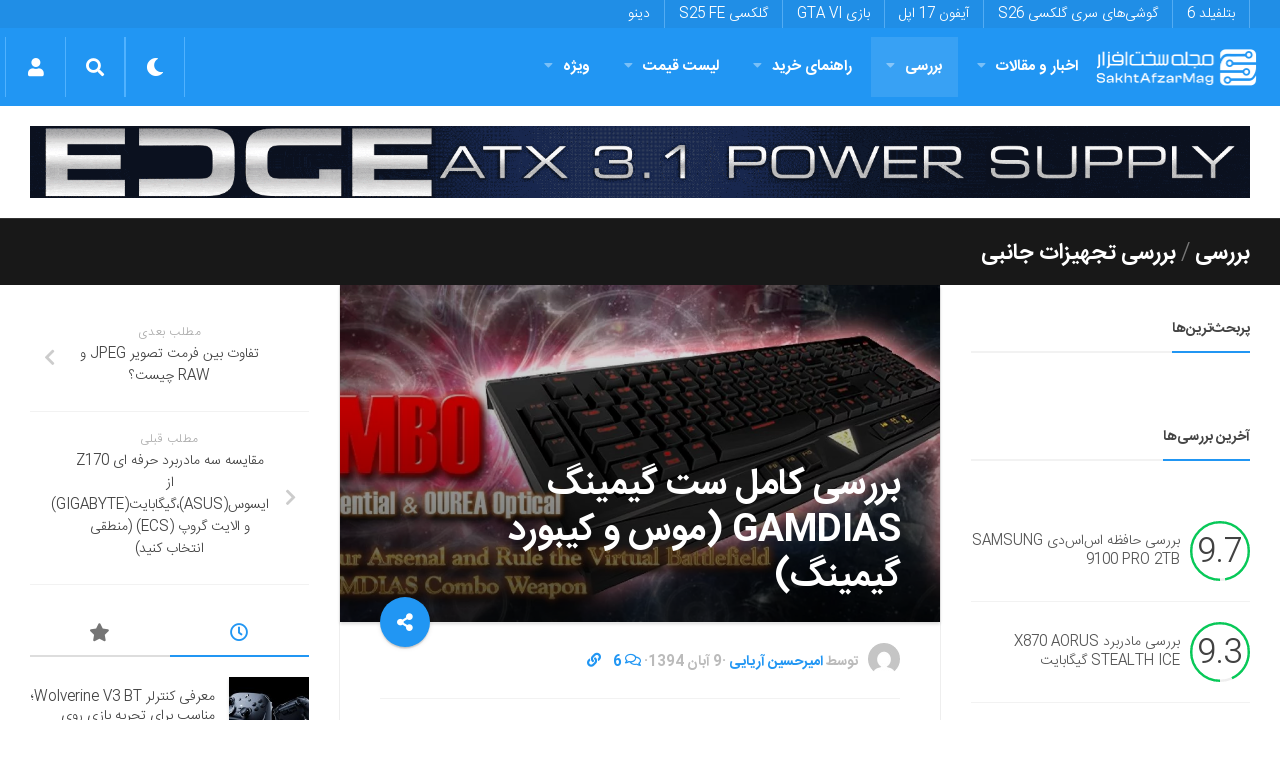

--- FILE ---
content_type: text/html; charset=UTF-8
request_url: https://sakhtafzarmag.com/%D8%A8%D8%B1%D8%B1%D8%B3%DB%8C-%D8%B3%D8%AA-%D9%85%D9%88%D8%B3-%D9%88-%DA%A9%DB%8C%D8%A8%D9%88%D8%B1%D8%AF-ares/
body_size: 46627
content:
<!DOCTYPE html><html class="no-js" dir="rtl" lang="fa-IR"><head><meta charset="UTF-8"><meta name="viewport" content="width=device-width, initial-scale=1.0"><link rel="profile" href="https://gmpg.org/xfn/11"><meta name="theme-color" content="#2196f3"><meta name="msapplication-navbutton-color" content="#2196f3"><meta name="apple-mobile-web-app-capable" content="yes"><meta name="apple-mobile-web-app-status-bar-style" content="black-translucent"><meta name="application-name" content="سخت‌افزارمگ"/><meta name="msapplication-tooltip" content="سخت‌افزارمگ"><meta name="msapplication-config" content="/wp-content/uploads/icon/browserconfig.xml" /><link rel="icon" type="image/png" sizes="48x48" href="/wp-content/uploads/icon/favicon.png"><link rel="icon" sizes="192x192" href="/wp-content/uploads/icon/android-chrome-192x192.png"><link rel="manifest" href="/wp-content/uploads/icon/site.webmanifest"><link rel="apple-touch-icon" sizes="180x180" href="/wp-content/uploads/icon/apple-touch-icon.png"><meta name='robots' content='index, follow, max-image-preview:large, max-snippet:-1, max-video-preview:-1' /> <script src="[data-uri]" defer></script> <title>بررسی کامل ست گیمینگ GAMDIAS (موس و کیبورد گیمینگ) - سخت افزار مگ</title><meta name="description" content="در امتداد نقد و بررسی محصولات کمپانی &quot;GAMDIAS&quot; اینبار به یک ست ارزان قیمت خواهیم پرداخت.تا کنون مواردی مانند موس زئوس (ZEUS) و هدست گیمینگ (Hephaestus) را" /><link rel="canonical" href="https://sakhtafzarmag.com/بررسی-ست-موس-و-کیبورد-ares/" /><meta property="og:locale" content="fa_IR" /><meta property="og:type" content="article" /><meta property="og:title" content="بررسی کامل ست گیمینگ GAMDIAS (موس و کیبورد گیمینگ)" /><meta property="og:description" content="در امتداد نقد و بررسی محصولات کمپانی &quot;GAMDIAS&quot; اینبار به یک ست ارزان قیمت خواهیم پرداخت.تا کنون مواردی مانند موس زئوس (ZEUS) و هدست گیمینگ (Hephaestus) را" /><meta property="og:url" content="https://sakhtafzarmag.com/بررسی-ست-موس-و-کیبورد-ares/" /><meta property="og:site_name" content="سخت افزار مگ" /><meta property="article:publisher" content="https://www.facebook.com/Sakhtafzar" /><meta property="article:published_time" content="2015-10-31T05:38:48+00:00" /><meta property="article:modified_time" content="2020-03-12T10:01:12+00:00" /><meta property="og:image" content="https://sakhtafzarmag.com/wp-content/uploads/2015/10/k2_items_src_61f08eea00b06e2893d0bfeeedb7a31c.jpg" /><meta property="og:image:width" content="1000" /><meta property="og:image:height" content="400" /><meta property="og:image:type" content="image/jpeg" /><meta name="author" content="امیرحسین آریایی" /><meta name="twitter:card" content="summary_large_image" /><meta name="twitter:creator" content="@Sakhtafzarmag" /><meta name="twitter:site" content="@Sakhtafzarmag" /><meta name="twitter:label1" content="نوشته شده توسط" /><meta name="twitter:data1" content="امیرحسین آریایی" /> <script type="application/ld+json" class="yoast-schema-graph">{"@context":"https://schema.org","@graph":[{"@type":"NewsArticle","@id":"https://sakhtafzarmag.com/%d8%a8%d8%b1%d8%b1%d8%b3%db%8c-%d8%b3%d8%aa-%d9%85%d9%88%d8%b3-%d9%88-%da%a9%db%8c%d8%a8%d9%88%d8%b1%d8%af-ares/#article","isPartOf":{"@id":"https://sakhtafzarmag.com/%d8%a8%d8%b1%d8%b1%d8%b3%db%8c-%d8%b3%d8%aa-%d9%85%d9%88%d8%b3-%d9%88-%da%a9%db%8c%d8%a8%d9%88%d8%b1%d8%af-ares/"},"author":{"name":"امیرحسین آریایی","@id":"https://sakhtafzarmag.com/#/schema/person/eeaa086dac917221d06cc9d4f578afd1"},"headline":"بررسی کامل ست گیمینگ GAMDIAS (موس و کیبورد گیمینگ)","datePublished":"2015-10-31T05:38:48+00:00","dateModified":"2020-03-12T10:01:12+00:00","mainEntityOfPage":{"@id":"https://sakhtafzarmag.com/%d8%a8%d8%b1%d8%b1%d8%b3%db%8c-%d8%b3%d8%aa-%d9%85%d9%88%d8%b3-%d9%88-%da%a9%db%8c%d8%a8%d9%88%d8%b1%d8%af-ares/"},"wordCount":41,"commentCount":6,"publisher":{"@id":"https://sakhtafzarmag.com/#organization"},"image":{"@id":"https://sakhtafzarmag.com/%d8%a8%d8%b1%d8%b1%d8%b3%db%8c-%d8%b3%d8%aa-%d9%85%d9%88%d8%b3-%d9%88-%da%a9%db%8c%d8%a8%d9%88%d8%b1%d8%af-ares/#primaryimage"},"thumbnailUrl":"https://sakhtafzarmag.com/wp-content/uploads/2015/10/k2_items_src_61f08eea00b06e2893d0bfeeedb7a31c.jpg","keywords":["gamdias","بررسی","کیبورد","گیمینگ"],"articleSection":["بررسی","بررسی تجهیزات جانبی"],"inLanguage":"fa-IR","potentialAction":[{"@type":"CommentAction","name":"Comment","target":["https://sakhtafzarmag.com/%d8%a8%d8%b1%d8%b1%d8%b3%db%8c-%d8%b3%d8%aa-%d9%85%d9%88%d8%b3-%d9%88-%da%a9%db%8c%d8%a8%d9%88%d8%b1%d8%af-ares/#respond"]}]},{"@type":"WebPage","@id":"https://sakhtafzarmag.com/%d8%a8%d8%b1%d8%b1%d8%b3%db%8c-%d8%b3%d8%aa-%d9%85%d9%88%d8%b3-%d9%88-%da%a9%db%8c%d8%a8%d9%88%d8%b1%d8%af-ares/","url":"https://sakhtafzarmag.com/%d8%a8%d8%b1%d8%b1%d8%b3%db%8c-%d8%b3%d8%aa-%d9%85%d9%88%d8%b3-%d9%88-%da%a9%db%8c%d8%a8%d9%88%d8%b1%d8%af-ares/","name":"بررسی کامل ست گیمینگ GAMDIAS (موس و کیبورد گیمینگ) - سخت افزار مگ","isPartOf":{"@id":"https://sakhtafzarmag.com/#website"},"primaryImageOfPage":{"@id":"https://sakhtafzarmag.com/%d8%a8%d8%b1%d8%b1%d8%b3%db%8c-%d8%b3%d8%aa-%d9%85%d9%88%d8%b3-%d9%88-%da%a9%db%8c%d8%a8%d9%88%d8%b1%d8%af-ares/#primaryimage"},"image":{"@id":"https://sakhtafzarmag.com/%d8%a8%d8%b1%d8%b1%d8%b3%db%8c-%d8%b3%d8%aa-%d9%85%d9%88%d8%b3-%d9%88-%da%a9%db%8c%d8%a8%d9%88%d8%b1%d8%af-ares/#primaryimage"},"thumbnailUrl":"https://sakhtafzarmag.com/wp-content/uploads/2015/10/k2_items_src_61f08eea00b06e2893d0bfeeedb7a31c.jpg","datePublished":"2015-10-31T05:38:48+00:00","dateModified":"2020-03-12T10:01:12+00:00","description":"در امتداد نقد و بررسی محصولات کمپانی \"GAMDIAS\" اینبار به یک ست ارزان قیمت خواهیم پرداخت.تا کنون مواردی مانند موس زئوس (ZEUS) و هدست گیمینگ (Hephaestus) را","breadcrumb":{"@id":"https://sakhtafzarmag.com/%d8%a8%d8%b1%d8%b1%d8%b3%db%8c-%d8%b3%d8%aa-%d9%85%d9%88%d8%b3-%d9%88-%da%a9%db%8c%d8%a8%d9%88%d8%b1%d8%af-ares/#breadcrumb"},"inLanguage":"fa-IR","potentialAction":[{"@type":"ReadAction","target":["https://sakhtafzarmag.com/%d8%a8%d8%b1%d8%b1%d8%b3%db%8c-%d8%b3%d8%aa-%d9%85%d9%88%d8%b3-%d9%88-%da%a9%db%8c%d8%a8%d9%88%d8%b1%d8%af-ares/"]}]},{"@type":"ImageObject","inLanguage":"fa-IR","@id":"https://sakhtafzarmag.com/%d8%a8%d8%b1%d8%b1%d8%b3%db%8c-%d8%b3%d8%aa-%d9%85%d9%88%d8%b3-%d9%88-%da%a9%db%8c%d8%a8%d9%88%d8%b1%d8%af-ares/#primaryimage","url":"https://sakhtafzarmag.com/wp-content/uploads/2015/10/k2_items_src_61f08eea00b06e2893d0bfeeedb7a31c.jpg","contentUrl":"https://sakhtafzarmag.com/wp-content/uploads/2015/10/k2_items_src_61f08eea00b06e2893d0bfeeedb7a31c.jpg","width":1000,"height":400},{"@type":"BreadcrumbList","@id":"https://sakhtafzarmag.com/%d8%a8%d8%b1%d8%b1%d8%b3%db%8c-%d8%b3%d8%aa-%d9%85%d9%88%d8%b3-%d9%88-%da%a9%db%8c%d8%a8%d9%88%d8%b1%d8%af-ares/#breadcrumb","itemListElement":[{"@type":"ListItem","position":1,"name":"صفحه نخست","item":"https://sakhtafzarmag.com/"},{"@type":"ListItem","position":2,"name":"بررسی","item":"https://sakhtafzarmag.com/%d8%a8%d8%b1%d8%b1%d8%b3%db%8c/"},{"@type":"ListItem","position":3,"name":"بررسی تجهیزات جانبی","item":"https://sakhtafzarmag.com/%d8%a8%d8%b1%d8%b1%d8%b3%db%8c/%d8%a8%d8%b1%d8%b1%d8%b3%db%8c-%d8%aa%d8%ac%d9%87%db%8c%d8%b2%d8%a7%d8%aa-%d8%ac%d8%a7%d9%86%d8%a8%db%8c/"},{"@type":"ListItem","position":4,"name":"بررسی کامل ست گیمینگ GAMDIAS (موس و کیبورد گیمینگ)"}]},{"@type":"WebSite","@id":"https://sakhtafzarmag.com/#website","url":"https://sakhtafzarmag.com/","name":"سخت افزار مگ","description":"مرجع اخبار فناوری، لیست قیمت، بررسی، آموزش، مشاوره و راهنمای خرید در زمینه‌های سخت افزار کامپیوتر، گوشی موبایل و....","publisher":{"@id":"https://sakhtafzarmag.com/#organization"},"potentialAction":[{"@type":"SearchAction","target":{"@type":"EntryPoint","urlTemplate":"https://sakhtafzarmag.com/?s={search_term_string}"},"query-input":"required name=search_term_string"}],"inLanguage":"fa-IR"},{"@type":"Organization","@id":"https://sakhtafzarmag.com/#organization","name":"سخت‌افزارمگ","url":"https://sakhtafzarmag.com/","logo":{"@type":"ImageObject","inLanguage":"fa-IR","@id":"https://sakhtafzarmag.com/#/schema/logo/image/","url":"https://sakhtafzarmag.com/wp-content/uploads/2020/01/android-chrome-512x512-1.png","contentUrl":"https://sakhtafzarmag.com/wp-content/uploads/2020/01/android-chrome-512x512-1.png","width":512,"height":512,"caption":"سخت‌افزارمگ"},"image":{"@id":"https://sakhtafzarmag.com/#/schema/logo/image/"},"sameAs":["https://www.facebook.com/Sakhtafzar","https://x.com/Sakhtafzarmag","https://instagram.com/sakhtafzarmag"]},{"@type":"Person","@id":"https://sakhtafzarmag.com/#/schema/person/eeaa086dac917221d06cc9d4f578afd1","name":"امیرحسین آریایی","image":{"@type":"ImageObject","inLanguage":"fa-IR","@id":"https://sakhtafzarmag.com/#/schema/person/image/","url":"https://sakhtafzarmag.com/wp-content/litespeed/avatar/ad206212087621070bada9436ff29a73.jpg?ver=1768803759","contentUrl":"https://sakhtafzarmag.com/wp-content/litespeed/avatar/ad206212087621070bada9436ff29a73.jpg?ver=1768803759","caption":"امیرحسین آریایی"},"url":"https://sakhtafzarmag.com/author/AmirHossein-Ariaee/"}]}</script> <link rel='dns-prefetch' href='//cdnjs.cloudflare.com' /><link rel='dns-prefetch' href='//www.google.com' /><link rel='dns-prefetch' href='//www.googletagmanager.com' /><link rel="alternate" type="application/rss+xml" title="سخت افزار مگ &raquo; خوراک" href="https://sakhtafzarmag.com/feed/" /><link data-optimized="2" rel="stylesheet" href="https://sakhtafzarmag.com/wp-content/litespeed/css/51887410ae1b4cc745a910f328dfb9ed.css?ver=feadc" /><link rel="preload" as="image" href="https://sakhtafzarmag.com/wp-content/uploads/2024/04/SakhtAfzarMag-Logo.png.webp"><link rel="preload" as="image" href="/wp-content/uploads/2025/05/green-021404-full-header.gif"><link rel="preload" as="image" href="https://sakhtafzarmag.com/wp-content/uploads/2015/10/k2_items_src_61f08eea00b06e2893d0bfeeedb7a31c-960x540.jpg.webp"> <script type="text/javascript" src="https://sakhtafzarmag.com/wp-includes/js/jquery/jquery.min.js" id="jquery-core-js"></script> <script type="text/javascript" src="https://sakhtafzarmag.com/wp-content/litespeed/localres/aHR0cHM6Ly93d3cuZ29vZ2xlLmNvbS9yZWNhcHRjaGEvYXBpLmpz?hl=fa" id="google-recaptcha-js" defer data-deferred="1"></script> <script type="text/javascript" src="https://sakhtafzarmag.com/wp-content/themes/vvebsite/js/progressbar.js" id="progressbar-js" defer data-deferred="1"></script> <script type="text/javascript" src="https://sakhtafzarmag.com/wp-content/themes/vvebsite/js/scrollreveal.js" id="scrollreveal-js" defer data-deferred="1"></script> <link rel='shortlink' href='https://sakhtafzarmag.com/?p=6746' />
<!--[if lt IE 9]> <script src="https://sakhtafzarmag.com/wp-content/themes/vvebsite/js/ie/html5.js"></script> <script src="https://sakhtafzarmag.com/wp-content/themes/vvebsite/js/ie/selectivizr.js"></script> <![endif]--><link rel="icon" href="https://sakhtafzarmag.com/wp-content/uploads/2023/09/cropped-favicon-150x150.png" sizes="32x32" /><link rel="icon" href="https://sakhtafzarmag.com/wp-content/uploads/2023/09/cropped-favicon-400x400.png" sizes="192x192" /><link rel="apple-touch-icon" href="https://sakhtafzarmag.com/wp-content/uploads/2023/09/cropped-favicon-400x400.png" /><meta name="msapplication-TileImage" content="https://sakhtafzarmag.com/wp-content/uploads/2023/09/cropped-favicon-400x400.png" /><link rel="preload" href="/fonts/IRANSansWeb_Bold.woff2" as="font" type="font/woff2" crossorigin="anonymous"><link rel="preload" href="/fonts/IRANSansWeb_Light.woff2" as="font" type="font/woff2" crossorigin="anonymous"><link rel="preload" href="/fonts/fa-solid-900.woff2" as="font" type="font/woff2" crossorigin="anonymous"><link rel="preload" href="/fonts/fa-brands-400.woff2" as="font" type="font/woff2" crossorigin="anonymous"><link rel="preload" href="/fonts/fa-regular-400.woff2" as="font" type="font/woff2" crossorigin="anonymous"><link rel="preload" href="/fonts/Cairo-ar.woff2" as="font" type="font/woff2" crossorigin="anonymous"> <script type="text/javascript" src="[data-uri]" defer></script> </head><body data-rsssl=1 itemscope itemtype="https://schema.org/WebPage" class="rtl post-template-default single single-post postid-6746 single-format-standard col-3cm full-width topbar-enabled chrome"><div id="wrapper" class="container"><header itemscope itemtype="http://schema.org/WPHeader" id="header" class="group"><nav itemscope itemtype="http://schema.org/SiteNavigationElement" class="nav-container group" id="nav-topbar"><div class="nav-toggle"><i class="fa fa-bars"></i></div><div class="nav-text">موضوعات داغ</div><div class="nav-wrap pad container"><ul id="menu-%d9%85%d9%88%d8%b6%d9%88%d8%b9%d8%a7%d8%aa-%d8%af%d8%a7%d8%ba" class="nav group"><li id="menu-item-224356" class="menu-item menu-item-type-custom menu-item-object-custom menu-item-224356"><a href="/tag/بازی-بتلفیلد/" itemprop="url">بتلفیلد 6</a></li><li id="menu-item-15" class="menu-item menu-item-type-custom menu-item-object-custom menu-item-15"><a href="/tag/galaxys26/" itemprop="url">گوشی‌های سری گلکسی S26</a></li><li id="menu-item-153149" class="menu-item menu-item-type-custom menu-item-object-custom menu-item-153149"><a href="/tag/iphone17/" itemprop="url">آیفون 17 اپل</a></li><li id="menu-item-153148" class="menu-item menu-item-type-custom menu-item-object-custom menu-item-153148"><a href="/tag/gta-vi/" itemprop="url">بازی GTA VI</a></li><li id="menu-item-153146" class="menu-item menu-item-type-custom menu-item-object-custom menu-item-153146"><a href="/tag/S25-FE/" itemprop="url">گلکسی S25 FE</a></li><li id="menu-item-13" class="menu-item menu-item-type-custom menu-item-object-custom menu-item-13"><a href="https://dinu.ir/" itemprop="url">دینو</a></li></ul></div></nav><nav dir="rtl" class="navbar navbar-expand-lg navbar-primary" itemscope="" itemtype="http://schema.org/SiteNavigationElement" style="padding: 0 5px;" id="sakhtafzar_navigation_wrapper">
<button class="navbar-toggler" type="button" data-trigger="#nav-header"><div class="nav-toggle"><i class="fa fa-bars"></i></div>
</button>
<a class="navbar-brand" href="https://sakhtafzarmag.com/"><img style="box-shadow: none;" src="https://sakhtafzarmag.com/wp-content/uploads/2024/04/SakhtAfzarMag-Logo.png.webp" data-no-lazy="1" alt="سخت افزار مگ" width="166" height="60" fetchpriority="high" decoding="sync"></a><div class="navbar-collapse navbar-primary" id="nav-header"><div class="offcanvas-header my-3">
<button class=" btn-close " style="background: none;box-shadow: none;margin: 1em 1em 1em -0.5em;border: none;color: #fff;float: left;">
<small class="text-white" style="margin-left:1em;"> بازگشت </small><a class="btn  " style="
color: #6b88a0;background: #f7f7f7;"> × </a></button></div><div class="" style="text-align:right;"><div class="navbar-responsive-collapse"><ul id="menu-%d9%85%d9%86%d9%88%db%8c-%d8%a7%d8%b5%d9%84%db%8c" class="nav navbar-nav "><li itemscope="itemscope" itemtype="https://www.schema.org/SiteNavigationElement" id="menu-item-120255" class="menu-item menu-item-type-taxonomy menu-item-object-category menu-item-has-children dropdown menu-item-120255 nav-item"><a title="اخبار و مقالات" href="https://sakhtafzarmag.com/%d8%a7%d8%ae%d8%a8%d8%a7%d8%b1-%d9%88-%d9%85%d9%82%d8%a7%d9%84%d8%a7%d8%aa/" class="nav-link  menu-dropdown px-4" itemprop="url">اخبار و مقالات<i class="fa fa-angle-down ndas"></i> </a><ul class="dropdown-menu"  role="menu"><li itemscope="itemscope" itemtype="https://www.schema.org/SiteNavigationElement" id="menu-item-120257" class="menu-item menu-item-type-taxonomy menu-item-object-category menu-item-has-children dropdown menu-item-120257 nav-item"><a title="گوشی موبایل" href="https://sakhtafzarmag.com/%d8%a7%d8%ae%d8%a8%d8%a7%d8%b1-%d9%88-%d9%85%d9%82%d8%a7%d9%84%d8%a7%d8%aa/%da%af%d9%88%d8%b4%db%8c-%d9%85%d9%88%d8%a8%d8%a7%db%8c%d9%84/" class="dropdown-item" itemprop="url">گوشی موبایل<i class="fa fa-angle-down ndas"></i> </a><ul class="dropdown-menu"  role="menu"><li itemscope="itemscope" itemtype="https://www.schema.org/SiteNavigationElement" id="menu-item-152898" class="menu-item menu-item-type-taxonomy menu-item-object-category menu-item-152898 nav-item"><a title="لوازم جانبی موبایل" href="https://sakhtafzarmag.com/%d8%a7%d8%ae%d8%a8%d8%a7%d8%b1-%d9%88-%d9%85%d9%82%d8%a7%d9%84%d8%a7%d8%aa/%da%af%d9%88%d8%b4%db%8c-%d9%85%d9%88%d8%a8%d8%a7%db%8c%d9%84/%d9%84%d9%88%d8%a7%d8%b2%d9%85-%d8%ac%d8%a7%d9%86%d8%a8%db%8c/" class="dropdown-item" itemprop="url">لوازم جانبی موبایل</a></li></ul></li><li itemscope="itemscope" itemtype="https://www.schema.org/SiteNavigationElement" id="menu-item-152887" class="menu-item menu-item-type-taxonomy menu-item-object-category menu-item-152887 nav-item"><a title="تبلت" href="https://sakhtafzarmag.com/%d8%a7%d8%ae%d8%a8%d8%a7%d8%b1-%d9%88-%d9%85%d9%82%d8%a7%d9%84%d8%a7%d8%aa/%d8%aa%d8%a8%d9%84%d8%aa/" class="dropdown-item" itemprop="url">تبلت</a></li><li itemscope="itemscope" itemtype="https://www.schema.org/SiteNavigationElement" id="menu-item-120259" class="menu-item menu-item-type-taxonomy menu-item-object-category menu-item-120259 nav-item"><a title="لپ تاپ" href="https://sakhtafzarmag.com/%d8%a7%d8%ae%d8%a8%d8%a7%d8%b1-%d9%88-%d9%85%d9%82%d8%a7%d9%84%d8%a7%d8%aa/%d9%84%d9%be-%d8%aa%d8%a7%d9%be/" class="dropdown-item" itemprop="url">لپ تاپ</a></li><li itemscope="itemscope" itemtype="https://www.schema.org/SiteNavigationElement" id="menu-item-152889" class="menu-item menu-item-type-taxonomy menu-item-object-category menu-item-has-children dropdown menu-item-152889 nav-item"><a title="دسکتاپ" href="https://sakhtafzarmag.com/%d8%a7%d8%ae%d8%a8%d8%a7%d8%b1-%d9%88-%d9%85%d9%82%d8%a7%d9%84%d8%a7%d8%aa/%d8%af%d8%b3%da%a9%d8%aa%d8%a7%d9%be/" class="dropdown-item" itemprop="url">دسکتاپ<i class="fa fa-angle-down ndas"></i> </a><ul class="dropdown-menu"  role="menu"><li itemscope="itemscope" itemtype="https://www.schema.org/SiteNavigationElement" id="menu-item-152896" class="menu-item menu-item-type-taxonomy menu-item-object-category menu-item-152896 nav-item"><a title="مادربرد" href="https://sakhtafzarmag.com/%d8%a7%d8%ae%d8%a8%d8%a7%d8%b1-%d9%88-%d9%85%d9%82%d8%a7%d9%84%d8%a7%d8%aa/%d8%af%d8%b3%da%a9%d8%aa%d8%a7%d9%be/%d9%85%d8%a7%d8%af%d8%b1%d8%a8%d8%b1%d8%af/" class="dropdown-item" itemprop="url">مادربرد</a></li><li itemscope="itemscope" itemtype="https://www.schema.org/SiteNavigationElement" id="menu-item-152890" class="menu-item menu-item-type-taxonomy menu-item-object-category menu-item-152890 nav-item"><a title="پردازنده مرکزی" href="https://sakhtafzarmag.com/%d8%a7%d8%ae%d8%a8%d8%a7%d8%b1-%d9%88-%d9%85%d9%82%d8%a7%d9%84%d8%a7%d8%aa/%d8%af%d8%b3%da%a9%d8%aa%d8%a7%d9%be/%d9%be%d8%b1%d8%af%d8%a7%d8%b2%d9%86%d8%af%d9%87-%d9%85%d8%b1%da%a9%d8%b2%db%8c/" class="dropdown-item" itemprop="url">پردازنده مرکزی</a></li><li itemscope="itemscope" itemtype="https://www.schema.org/SiteNavigationElement" id="menu-item-152895" class="menu-item menu-item-type-taxonomy menu-item-object-category menu-item-152895 nav-item"><a title="کارت گرافیک" href="https://sakhtafzarmag.com/%d8%a7%d8%ae%d8%a8%d8%a7%d8%b1-%d9%88-%d9%85%d9%82%d8%a7%d9%84%d8%a7%d8%aa/%d8%af%d8%b3%da%a9%d8%aa%d8%a7%d9%be/%da%a9%d8%a7%d8%b1%d8%aa-%da%af%d8%b1%d8%a7%d9%81%db%8c%da%a9/" class="dropdown-item" itemprop="url">کارت گرافیک</a></li><li itemscope="itemscope" itemtype="https://www.schema.org/SiteNavigationElement" id="menu-item-152892" class="menu-item menu-item-type-taxonomy menu-item-object-category menu-item-152892 nav-item"><a title="تجهیزات ذخیره سازی" href="https://sakhtafzarmag.com/%d8%a7%d8%ae%d8%a8%d8%a7%d8%b1-%d9%88-%d9%85%d9%82%d8%a7%d9%84%d8%a7%d8%aa/%d8%af%d8%b3%da%a9%d8%aa%d8%a7%d9%be/%d8%aa%d8%ac%d9%87%db%8c%d8%b2%d8%a7%d8%aa-%d8%b0%d8%ae%db%8c%d8%b1%d9%87-%d8%b3%d8%a7%d8%b2%db%8c/" class="dropdown-item" itemprop="url">تجهیزات ذخیره سازی</a></li><li itemscope="itemscope" itemtype="https://www.schema.org/SiteNavigationElement" id="menu-item-152893" class="menu-item menu-item-type-taxonomy menu-item-object-category menu-item-152893 nav-item"><a title="حافظه" href="https://sakhtafzarmag.com/%d8%a7%d8%ae%d8%a8%d8%a7%d8%b1-%d9%88-%d9%85%d9%82%d8%a7%d9%84%d8%a7%d8%aa/%d8%af%d8%b3%da%a9%d8%aa%d8%a7%d9%be/%d8%ad%d8%a7%d9%81%d8%b8%d9%87/" class="dropdown-item" itemprop="url">حافظه</a></li><li itemscope="itemscope" itemtype="https://www.schema.org/SiteNavigationElement" id="menu-item-152894" class="menu-item menu-item-type-taxonomy menu-item-object-category menu-item-152894 nav-item"><a title="صفحه نمایش" href="https://sakhtafzarmag.com/%d8%a7%d8%ae%d8%a8%d8%a7%d8%b1-%d9%88-%d9%85%d9%82%d8%a7%d9%84%d8%a7%d8%aa/%d8%af%d8%b3%da%a9%d8%aa%d8%a7%d9%be/%d8%b5%d9%81%d8%ad%d9%87-%d9%86%d9%85%d8%a7%db%8c%d8%b4/" class="dropdown-item" itemprop="url">صفحه نمایش</a></li><li itemscope="itemscope" itemtype="https://www.schema.org/SiteNavigationElement" id="menu-item-152891" class="menu-item menu-item-type-taxonomy menu-item-object-category menu-item-152891 nav-item"><a title="تجهیزات جانبی" href="https://sakhtafzarmag.com/%d8%a7%d8%ae%d8%a8%d8%a7%d8%b1-%d9%88-%d9%85%d9%82%d8%a7%d9%84%d8%a7%d8%aa/%d8%af%d8%b3%da%a9%d8%aa%d8%a7%d9%be/%d8%aa%d8%ac%d9%87%db%8c%d8%b2%d8%a7%d8%aa-%d8%ac%d8%a7%d9%86%d8%a8%db%8c/" class="dropdown-item" itemprop="url">تجهیزات جانبی</a></li></ul></li><li itemscope="itemscope" itemtype="https://www.schema.org/SiteNavigationElement" id="menu-item-152888" class="menu-item menu-item-type-taxonomy menu-item-object-category menu-item-152888 nav-item"><a title="تصویرگری دیجیتال" href="https://sakhtafzarmag.com/%d8%a7%d8%ae%d8%a8%d8%a7%d8%b1-%d9%88-%d9%85%d9%82%d8%a7%d9%84%d8%a7%d8%aa/%d8%aa%d8%b5%d9%88%db%8c%d8%b1%da%af%d8%b1%db%8c-%d8%af%db%8c%d8%ac%db%8c%d8%aa%d8%a7%d9%84/" class="dropdown-item" itemprop="url">تصویرگری دیجیتال</a></li><li itemscope="itemscope" itemtype="https://www.schema.org/SiteNavigationElement" id="menu-item-120260" class="menu-item menu-item-type-taxonomy menu-item-object-category menu-item-120260 nav-item"><a title="صوتی و تصویری" href="https://sakhtafzarmag.com/%d8%a7%d8%ae%d8%a8%d8%a7%d8%b1-%d9%88-%d9%85%d9%82%d8%a7%d9%84%d8%a7%d8%aa/%d8%b5%d9%88%d8%aa%db%8c-%d8%aa%d8%b5%d9%88%db%8c%d8%b1%db%8c/" class="dropdown-item" itemprop="url">صوتی و تصویری</a></li><li itemscope="itemscope" itemtype="https://www.schema.org/SiteNavigationElement" id="menu-item-152897" class="menu-item menu-item-type-taxonomy menu-item-object-category menu-item-152897 nav-item"><a title="شبکه" href="https://sakhtafzarmag.com/%d8%a7%d8%ae%d8%a8%d8%a7%d8%b1-%d9%88-%d9%85%d9%82%d8%a7%d9%84%d8%a7%d8%aa/%d8%b4%d8%a8%da%a9%d9%87/" class="dropdown-item" itemprop="url">شبکه</a></li><li itemscope="itemscope" itemtype="https://www.schema.org/SiteNavigationElement" id="menu-item-120258" class="menu-item menu-item-type-taxonomy menu-item-object-category menu-item-120258 nav-item"><a title="نرم افزار و بازی" href="https://sakhtafzarmag.com/%d8%a7%d8%ae%d8%a8%d8%a7%d8%b1-%d9%88-%d9%85%d9%82%d8%a7%d9%84%d8%a7%d8%aa/%d9%86%d8%b1%d9%85-%d8%a7%d9%81%d8%b2%d8%a7%d8%b1-%d9%88-%d8%a8%d8%a7%d8%b2%db%8c/" class="dropdown-item" itemprop="url">نرم افزار و بازی</a></li><li itemscope="itemscope" itemtype="https://www.schema.org/SiteNavigationElement" id="menu-item-152936" class="menu-item menu-item-type-taxonomy menu-item-object-category menu-item-152936 nav-item"><a title="کالبدشکافی قطعات" href="https://sakhtafzarmag.com/%da%a9%d8%a7%d9%84%d8%a8%d8%af%d8%b4%da%a9%d8%a7%d9%81%db%8c-%d9%82%d8%b7%d8%b9%d8%a7%d8%aa/" class="dropdown-item" itemprop="url">کالبدشکافی قطعات</a></li><li itemscope="itemscope" itemtype="https://www.schema.org/SiteNavigationElement" id="menu-item-120256" class="menu-item menu-item-type-taxonomy menu-item-object-category menu-item-120256 nav-item"><a title="مطالب گوناگون" href="https://sakhtafzarmag.com/%d8%a7%d8%ae%d8%a8%d8%a7%d8%b1-%d9%88-%d9%85%d9%82%d8%a7%d9%84%d8%a7%d8%aa/%da%af%d9%88%d9%86%d8%a7%da%af%d9%88%d9%86/" class="dropdown-item" itemprop="url">مطالب گوناگون</a></li></ul></li><li itemscope="itemscope" itemtype="https://www.schema.org/SiteNavigationElement" id="menu-item-152899" class="menu-item menu-item-type-taxonomy menu-item-object-category current-post-ancestor current-menu-parent current-post-parent menu-item-has-children dropdown active menu-item-152899 nav-item"><a title="بررسی" href="https://sakhtafzarmag.com/%d8%a8%d8%b1%d8%b1%d8%b3%db%8c/" class="nav-link  menu-dropdown px-4" itemprop="url">بررسی<i class="fa fa-angle-down ndas"></i> </a><ul class="dropdown-menu"  role="menu"><li itemscope="itemscope" itemtype="https://www.schema.org/SiteNavigationElement" id="menu-item-152925" class="menu-item menu-item-type-taxonomy menu-item-object-category menu-item-152925 nav-item"><a title="بررسی گوشی موبایل" href="https://sakhtafzarmag.com/%d8%a8%d8%b1%d8%b1%d8%b3%db%8c/%d8%a8%d8%b1%d8%b1%d8%b3%db%8c-%da%af%d9%88%d8%b4%db%8c-%d9%85%d9%88%d8%a8%d8%a7%db%8c%d9%84/" class="dropdown-item" itemprop="url">بررسی گوشی موبایل</a></li><li itemscope="itemscope" itemtype="https://www.schema.org/SiteNavigationElement" id="menu-item-152913" class="menu-item menu-item-type-taxonomy menu-item-object-category menu-item-152913 nav-item"><a title="بررسی تبلت" href="https://sakhtafzarmag.com/%d8%a8%d8%b1%d8%b1%d8%b3%db%8c/%d8%a8%d8%b1%d8%b1%d8%b3%db%8c-%d8%aa%d8%a8%d9%84%d8%aa/" class="dropdown-item" itemprop="url">بررسی تبلت</a></li><li itemscope="itemscope" itemtype="https://www.schema.org/SiteNavigationElement" id="menu-item-152926" class="menu-item menu-item-type-taxonomy menu-item-object-category menu-item-152926 nav-item"><a title="بررسی لپ تاپ" href="https://sakhtafzarmag.com/%d8%a8%d8%b1%d8%b1%d8%b3%db%8c/%d8%a8%d8%b1%d8%b1%d8%b3%db%8c-%d9%84%d9%be-%d8%aa%d8%a7%d9%be/" class="dropdown-item" itemprop="url">بررسی لپ تاپ</a></li><li itemscope="itemscope" itemtype="https://www.schema.org/SiteNavigationElement" id="menu-item-152928" class="menu-item menu-item-type-custom menu-item-object-custom menu-item-has-children dropdown menu-item-152928 nav-item"><a title="دسکتاپ" href="#" class="dropdown-item" itemprop="url">دسکتاپ<i class="fa fa-angle-down ndas"></i> </a><ul class="dropdown-menu"  role="menu"><li itemscope="itemscope" itemtype="https://www.schema.org/SiteNavigationElement" id="menu-item-152915" class="menu-item menu-item-type-taxonomy menu-item-object-category menu-item-152915 nav-item"><a title="بررسی کولر و فن" href="https://sakhtafzarmag.com/%d8%a8%d8%b1%d8%b1%d8%b3%db%8c/%d8%a8%d8%b1%d8%b1%d8%b3%db%8c-%da%a9%d9%88%d9%84%d8%b1-%d9%88-%d9%81%d9%86/" class="dropdown-item" itemprop="url">بررسی کولر و فن</a></li><li itemscope="itemscope" itemtype="https://www.schema.org/SiteNavigationElement" id="menu-item-152921" class="menu-item menu-item-type-taxonomy menu-item-object-category menu-item-152921 nav-item"><a title="بررسی مادربرد" href="https://sakhtafzarmag.com/%d8%a8%d8%b1%d8%b1%d8%b3%db%8c/%d8%a8%d8%b1%d8%b1%d8%b3%db%8c-%d9%85%d8%a7%d8%af%d8%b1%d8%a8%d8%b1%d8%af/" class="dropdown-item" itemprop="url">بررسی مادربرد</a></li><li itemscope="itemscope" itemtype="https://www.schema.org/SiteNavigationElement" id="menu-item-152920" class="menu-item menu-item-type-taxonomy menu-item-object-category menu-item-152920 nav-item"><a title="بررسی کارت گرافیک" href="https://sakhtafzarmag.com/%d8%a8%d8%b1%d8%b1%d8%b3%db%8c/%d8%a8%d8%b1%d8%b1%d8%b3%db%8c-%da%a9%d8%a7%d8%b1%d8%aa-%da%af%d8%b1%d8%a7%d9%81%db%8c%da%a9/" class="dropdown-item" itemprop="url">بررسی کارت گرافیک</a></li><li itemscope="itemscope" itemtype="https://www.schema.org/SiteNavigationElement" id="menu-item-152917" class="menu-item menu-item-type-taxonomy menu-item-object-category menu-item-152917 nav-item"><a title="بررسی تجهیزات ذخیره سازی" href="https://sakhtafzarmag.com/%d8%a8%d8%b1%d8%b1%d8%b3%db%8c/%d8%a8%d8%b1%d8%b1%d8%b3%db%8c-%d8%aa%d8%ac%d9%87%db%8c%d8%b2%d8%a7%d8%aa-%d8%b0%d8%ae%db%8c%d8%b1%d9%87-%d8%b3%d8%a7%d8%b2%db%8c/" class="dropdown-item" itemprop="url">بررسی تجهیزات ذخیره سازی</a></li><li itemscope="itemscope" itemtype="https://www.schema.org/SiteNavigationElement" id="menu-item-152918" class="menu-item menu-item-type-taxonomy menu-item-object-category menu-item-152918 nav-item"><a title="بررسی حافظه" href="https://sakhtafzarmag.com/%d8%a8%d8%b1%d8%b1%d8%b3%db%8c/%d8%a8%d8%b1%d8%b1%d8%b3%db%8c-%d8%ad%d8%a7%d9%81%d8%b8%d9%87/" class="dropdown-item" itemprop="url">بررسی حافظه</a></li><li itemscope="itemscope" itemtype="https://www.schema.org/SiteNavigationElement" id="menu-item-152922" class="menu-item menu-item-type-taxonomy menu-item-object-category menu-item-152922 nav-item"><a title="بررسی منبع تغذیه و کیس" href="https://sakhtafzarmag.com/%d8%a8%d8%b1%d8%b1%d8%b3%db%8c/%d8%a8%d8%b1%d8%b1%d8%b3%db%8c-%d9%85%d9%86%d8%a8%d8%b9-%d8%aa%d8%ba%d8%b0%db%8c%d9%87-%d9%88-%da%a9%db%8c%d8%b3/" class="dropdown-item" itemprop="url">بررسی منبع تغذیه و کیس</a></li><li itemscope="itemscope" itemtype="https://www.schema.org/SiteNavigationElement" id="menu-item-152916" class="menu-item menu-item-type-taxonomy menu-item-object-category current-post-ancestor current-menu-parent current-post-parent active menu-item-152916 nav-item"><a title="بررسی تجهیزات جانبی" href="https://sakhtafzarmag.com/%d8%a8%d8%b1%d8%b1%d8%b3%db%8c/%d8%a8%d8%b1%d8%b1%d8%b3%db%8c-%d8%aa%d8%ac%d9%87%db%8c%d8%b2%d8%a7%d8%aa-%d8%ac%d8%a7%d9%86%d8%a8%db%8c/" class="dropdown-item" itemprop="url">بررسی تجهیزات جانبی</a></li><li itemscope="itemscope" itemtype="https://www.schema.org/SiteNavigationElement" id="menu-item-152919" class="menu-item menu-item-type-taxonomy menu-item-object-category menu-item-152919 nav-item"><a title="بررسی صفحه نمایش" href="https://sakhtafzarmag.com/%d8%a8%d8%b1%d8%b1%d8%b3%db%8c/%d8%a8%d8%b1%d8%b1%d8%b3%db%8c-%d8%b5%d9%81%d8%ad%d9%87-%d9%86%d9%85%d8%a7%db%8c%d8%b4/" class="dropdown-item" itemprop="url">بررسی صفحه نمایش</a></li></ul></li><li itemscope="itemscope" itemtype="https://www.schema.org/SiteNavigationElement" id="menu-item-152914" class="menu-item menu-item-type-taxonomy menu-item-object-category menu-item-152914 nav-item"><a title="بررسی تصویرگری دیجیتال" href="https://sakhtafzarmag.com/%d8%a8%d8%b1%d8%b1%d8%b3%db%8c/%d8%a8%d8%b1%d8%b1%d8%b3%db%8c-%d8%aa%d8%b5%d9%88%db%8c%d8%b1%da%af%d8%b1%db%8c-%d8%af%db%8c%d8%ac%db%8c%d8%aa%d8%a7%d9%84/" class="dropdown-item" itemprop="url">بررسی تصویرگری دیجیتال</a></li><li itemscope="itemscope" itemtype="https://www.schema.org/SiteNavigationElement" id="menu-item-152924" class="menu-item menu-item-type-taxonomy menu-item-object-category menu-item-152924 nav-item"><a title="بررسی صوتی و تصویری" href="https://sakhtafzarmag.com/%d8%a8%d8%b1%d8%b1%d8%b3%db%8c/%d8%a8%d8%b1%d8%b1%d8%b3%db%8c-%d8%b5%d9%88%d8%aa%db%8c-%d9%88-%d8%aa%d8%b5%d9%88%db%8c%d8%b1%db%8c/" class="dropdown-item" itemprop="url">بررسی صوتی و تصویری</a></li><li itemscope="itemscope" itemtype="https://www.schema.org/SiteNavigationElement" id="menu-item-152923" class="menu-item menu-item-type-taxonomy menu-item-object-category menu-item-152923 nav-item"><a title="بررسی شبکه" href="https://sakhtafzarmag.com/%d8%a8%d8%b1%d8%b1%d8%b3%db%8c/%d8%a8%d8%b1%d8%b1%d8%b3%db%8c-%d8%b4%d8%a8%da%a9%d9%87/" class="dropdown-item" itemprop="url">بررسی شبکه</a></li><li itemscope="itemscope" itemtype="https://www.schema.org/SiteNavigationElement" id="menu-item-152929" class="menu-item menu-item-type-taxonomy menu-item-object-category menu-item-152929 nav-item"><a title="بررسی نرم افزار و بازی" href="https://sakhtafzarmag.com/%d8%a8%d8%b1%d8%b1%d8%b3%db%8c/%d8%a8%d8%b1%d8%b1%d8%b3%db%8c-%d9%86%d8%b1%d9%85-%d8%a7%d9%81%d8%b2%d8%a7%d8%b1-%d9%88-%d8%a8%d8%a7%d8%b2%db%8c/" class="dropdown-item" itemprop="url">بررسی نرم افزار و بازی</a></li><li itemscope="itemscope" itemtype="https://www.schema.org/SiteNavigationElement" id="menu-item-152927" class="menu-item menu-item-type-taxonomy menu-item-object-category menu-item-152927 nav-item"><a title="بررسی گوناگون" href="https://sakhtafzarmag.com/%d8%a8%d8%b1%d8%b1%d8%b3%db%8c/%d8%a8%d8%b1%d8%b1%d8%b3%db%8c-%da%af%d9%88%d9%86%d8%a7%da%af%d9%88%d9%86/" class="dropdown-item" itemprop="url">بررسی گوناگون</a></li></ul></li><li itemscope="itemscope" itemtype="https://www.schema.org/SiteNavigationElement" id="menu-item-152900" class="menu-item menu-item-type-taxonomy menu-item-object-category menu-item-has-children dropdown menu-item-152900 nav-item"><a title="راهنمای خرید" href="https://sakhtafzarmag.com/%d8%b1%d8%a7%d9%87%d9%86%d9%85%d8%a7%db%8c-%d8%ae%d8%b1%db%8c%d8%af-%d9%85%d8%b4%d8%a7%d9%88%d8%b1%d9%87/" class="nav-link  menu-dropdown px-4" itemprop="url">راهنمای خرید<i class="fa fa-angle-down ndas"></i> </a><ul class="dropdown-menu"  role="menu"><li itemscope="itemscope" itemtype="https://www.schema.org/SiteNavigationElement" id="menu-item-152935" class="menu-item menu-item-type-taxonomy menu-item-object-category menu-item-152935 nav-item"><a title="سیستم پیشنهادی" href="https://sakhtafzarmag.com/%d8%b1%d8%a7%d9%87%d9%86%d9%85%d8%a7%db%8c-%d8%ae%d8%b1%db%8c%d8%af-%d9%85%d8%b4%d8%a7%d9%88%d8%b1%d9%87/%d8%b3%db%8c%d8%b3%d8%aa%d9%85-%d9%be%db%8c%d8%b4%d9%86%d9%87%d8%a7%d8%af%db%8c/" class="dropdown-item" itemprop="url">سیستم پیشنهادی</a></li></ul></li><li itemscope="itemscope" itemtype="https://www.schema.org/SiteNavigationElement" id="menu-item-152901" class="menu-item menu-item-type-taxonomy menu-item-object-category menu-item-has-children dropdown menu-item-152901 nav-item"><a title="لیست قیمت" href="https://sakhtafzarmag.com/%d9%84%db%8c%d8%b3%d8%aa-%d9%82%db%8c%d9%85%d8%aa/" class="nav-link  menu-dropdown px-4" itemprop="url">لیست قیمت<i class="fa fa-angle-down ndas"></i> </a><ul class="dropdown-menu"  role="menu"><li itemscope="itemscope" itemtype="https://www.schema.org/SiteNavigationElement" id="menu-item-152907" class="menu-item menu-item-type-post_type menu-item-object-post menu-item-has-children dropdown menu-item-152907 nav-item"><a title="گوشی موبایل" href="https://sakhtafzarmag.com/%d9%84%db%8c%d8%b3%d8%aa-%d9%82%db%8c%d9%85%d8%aa-%da%af%d9%88%d8%b4%db%8c-%d9%85%d9%88%d8%a8%d8%a7%db%8c%d9%84/" class="dropdown-item" itemprop="url">گوشی موبایل<i class="fa fa-angle-down ndas"></i> </a><ul class="dropdown-menu"  role="menu"><li itemscope="itemscope" itemtype="https://www.schema.org/SiteNavigationElement" id="menu-item-180754" class="menu-item menu-item-type-post_type menu-item-object-post menu-item-180754 nav-item"><a title="لیست قیمت روز گوشی‌های سامسونگ" href="https://sakhtafzarmag.com/%d9%82%db%8c%d9%85%d8%aa-%da%af%d9%88%d8%b4%db%8c-%d8%b3%d8%a7%d9%85%d8%b3%d9%88%d9%86%da%af/" class="dropdown-item" itemprop="url">لیست قیمت روز گوشی‌های سامسونگ</a></li><li itemscope="itemscope" itemtype="https://www.schema.org/SiteNavigationElement" id="menu-item-180928" class="menu-item menu-item-type-post_type menu-item-object-post menu-item-180928 nav-item"><a title="لیست قیمت روز گوشی‌های شیائومی" href="https://sakhtafzarmag.com/%d9%82%db%8c%d9%85%d8%aa-%da%af%d9%88%d8%b4%db%8c-%d8%b4%db%8c%d8%a7%d8%a6%d9%88%d9%85%db%8c/" class="dropdown-item" itemprop="url">لیست قیمت روز گوشی‌های شیائومی</a></li><li itemscope="itemscope" itemtype="https://www.schema.org/SiteNavigationElement" id="menu-item-181406" class="menu-item menu-item-type-post_type menu-item-object-post menu-item-181406 nav-item"><a title="لیست قیمت روز گوشی‌های هواوی" href="https://sakhtafzarmag.com/%d9%82%db%8c%d9%85%d8%aa-%da%af%d9%88%d8%b4%db%8c-%d9%87%d9%88%d8%a2%d9%88%db%8c/" class="dropdown-item" itemprop="url">لیست قیمت روز گوشی‌های هواوی</a></li><li itemscope="itemscope" itemtype="https://www.schema.org/SiteNavigationElement" id="menu-item-181416" class="menu-item menu-item-type-post_type menu-item-object-post menu-item-181416 nav-item"><a title="لیست قیمت روز گوشی های آنر" href="https://sakhtafzarmag.com/%d9%82%db%8c%d9%85%d8%aa-%da%af%d9%88%d8%b4%db%8c-%d8%a2%d9%86%d8%b1/" class="dropdown-item" itemprop="url">لیست قیمت روز گوشی های آنر</a></li></ul></li><li itemscope="itemscope" itemtype="https://www.schema.org/SiteNavigationElement" id="menu-item-152908" class="menu-item menu-item-type-post_type menu-item-object-post menu-item-152908 nav-item"><a title="تبلت" href="https://sakhtafzarmag.com/%d9%84%db%8c%d8%b3%d8%aa-%d9%82%db%8c%d9%85%d8%aa-%d8%aa%d8%a8%d9%84%d8%aa/" class="dropdown-item" itemprop="url">تبلت</a></li><li itemscope="itemscope" itemtype="https://www.schema.org/SiteNavigationElement" id="menu-item-152903" class="menu-item menu-item-type-post_type menu-item-object-post menu-item-152903 nav-item"><a title="لپ‌تاپ" href="https://sakhtafzarmag.com/%d9%84%db%8c%d8%b3%d8%aa-%d9%82%db%8c%d9%85%d8%aa-%d9%84%d9%be-%d8%aa%d8%a7%d9%be/" class="dropdown-item" itemprop="url">لپ‌تاپ</a></li><li itemscope="itemscope" itemtype="https://www.schema.org/SiteNavigationElement" id="menu-item-152906" class="menu-item menu-item-type-post_type menu-item-object-post menu-item-has-children dropdown menu-item-152906 nav-item"><a title="قطعات کامپیوتر" href="https://sakhtafzarmag.com/%d9%84%db%8c%d8%b3%d8%aa-%d9%82%db%8c%d9%85%d8%aa-%d9%82%d8%b7%d8%b9%d8%a7%d8%aa-%da%a9%d8%a7%d9%85%d9%be%db%8c%d9%88%d8%aa%d8%b1/" class="dropdown-item" itemprop="url">قطعات کامپیوتر<i class="fa fa-angle-down ndas"></i> </a><ul class="dropdown-menu"  role="menu"><li itemscope="itemscope" itemtype="https://www.schema.org/SiteNavigationElement" id="menu-item-257658" class="menu-item menu-item-type-post_type menu-item-object-post menu-item-257658 nav-item"><a title="لیست قیمت پردازنده" href="https://sakhtafzarmag.com/%d9%84%db%8c%d8%b3%d8%aa-%d9%82%db%8c%d9%85%d8%aa-%d8%b1%d9%88%d8%b2-%d9%be%d8%b1%d8%af%d8%a7%d8%b2%d9%86%d8%af%d9%87/" class="dropdown-item" itemprop="url">لیست قیمت پردازنده</a></li></ul></li><li itemscope="itemscope" itemtype="https://www.schema.org/SiteNavigationElement" id="menu-item-152909" class="menu-item menu-item-type-post_type menu-item-object-post menu-item-152909 nav-item"><a title="محصولات اپل" href="https://sakhtafzarmag.com/%d9%84%db%8c%d8%b3%d8%aa-%d9%82%db%8c%d9%85%d8%aa-%d9%85%d8%ad%d8%b5%d9%88%d9%84%d8%a7%d8%aa-%d8%a7%d9%be%d9%84/" class="dropdown-item" itemprop="url">محصولات اپل</a></li><li itemscope="itemscope" itemtype="https://www.schema.org/SiteNavigationElement" id="menu-item-152905" class="menu-item menu-item-type-post_type menu-item-object-post menu-item-152905 nav-item"><a title="تجهیزات شبکه" href="https://sakhtafzarmag.com/%d9%84%db%8c%d8%b3%d8%aa-%d9%82%db%8c%d9%85%d8%aa-%d8%aa%d8%ac%d9%87%db%8c%d8%b2%d8%a7%d8%aa-%d8%b4%d8%a8%da%a9%d9%87/" class="dropdown-item" itemprop="url">تجهیزات شبکه</a></li><li itemscope="itemscope" itemtype="https://www.schema.org/SiteNavigationElement" id="menu-item-152902" class="menu-item menu-item-type-post_type menu-item-object-post menu-item-152902 nav-item"><a title="لوازم خانگی" href="https://sakhtafzarmag.com/%d9%84%db%8c%d8%b3%d8%aa-%d9%82%db%8c%d9%85%d8%aa-%d9%84%d9%88%d8%a7%d8%b2%d9%85-%d8%ae%d8%a7%d9%86%da%af%db%8c/" class="dropdown-item" itemprop="url">لوازم خانگی</a></li><li itemscope="itemscope" itemtype="https://www.schema.org/SiteNavigationElement" id="menu-item-152904" class="menu-item menu-item-type-post_type menu-item-object-post menu-item-152904 nav-item"><a title="صوتی و تصویری" href="https://sakhtafzarmag.com/%d9%84%db%8c%d8%b3%d8%aa-%d9%82%db%8c%d9%85%d8%aa-%d9%84%d9%88%d8%a7%d8%b2%d9%85-%d8%b5%d9%88%d8%aa%db%8c-%d8%aa%d8%b5%d9%88%db%8c%d8%b1%db%8c/" class="dropdown-item" itemprop="url">صوتی و تصویری</a></li><li itemscope="itemscope" itemtype="https://www.schema.org/SiteNavigationElement" id="menu-item-152912" class="menu-item menu-item-type-post_type menu-item-object-post menu-item-152912 nav-item"><a title="دوربین دیجیتال" href="https://sakhtafzarmag.com/%d9%84%db%8c%d8%b3%d8%aa-%d9%82%db%8c%d9%85%d8%aa-%d8%af%d9%88%d8%b1%d8%a8%db%8c%d9%86-%d8%b9%da%a9%d8%a7%d8%b3%db%8c-%d9%88-%d9%81%db%8c%d9%84%d9%85-%d8%a8%d8%b1%d8%af%d8%a7%d8%b1%db%8c/" class="dropdown-item" itemprop="url">دوربین دیجیتال</a></li><li itemscope="itemscope" itemtype="https://www.schema.org/SiteNavigationElement" id="menu-item-152911" class="menu-item menu-item-type-post_type menu-item-object-post menu-item-152911 nav-item"><a title="تجهیزات بازی" href="https://sakhtafzarmag.com/%d9%84%db%8c%d8%b3%d8%aa-%d9%82%db%8c%d9%85%d8%aa-%d8%aa%d8%ac%d9%87%db%8c%d8%b2%d8%a7%d8%aa-%d8%a8%d8%a7%d8%b2%db%8c/" class="dropdown-item" itemprop="url">تجهیزات بازی</a></li><li itemscope="itemscope" itemtype="https://www.schema.org/SiteNavigationElement" id="menu-item-152910" class="menu-item menu-item-type-post_type menu-item-object-post menu-item-152910 nav-item"><a title="خودرو" href="https://sakhtafzarmag.com/%d9%84%db%8c%d8%b3%d8%aa-%d9%82%db%8c%d9%85%d8%aa-%d8%ae%d9%88%d8%af%d8%b1%d9%88/" class="dropdown-item" itemprop="url">خودرو</a></li></ul></li><li itemscope="itemscope" itemtype="https://www.schema.org/SiteNavigationElement" id="menu-item-152932" class="menu-item menu-item-type-taxonomy menu-item-object-category menu-item-has-children dropdown menu-item-152932 nav-item"><a title="ویژه" href="https://sakhtafzarmag.com/%d9%88%db%8c%da%98%d9%87/" class="nav-link  menu-dropdown px-4" itemprop="url">ویژه<i class="fa fa-angle-down ndas"></i> </a><ul class="dropdown-menu"  role="menu"><li itemscope="itemscope" itemtype="https://www.schema.org/SiteNavigationElement" id="menu-item-152931" class="menu-item menu-item-type-taxonomy menu-item-object-category menu-item-152931 nav-item"><a title="مسابقات" href="https://sakhtafzarmag.com/%d9%88%db%8c%da%98%d9%87/%d9%85%d8%b3%d8%a7%d8%a8%d9%82%d8%a7%d8%aa/" class="dropdown-item" itemprop="url">مسابقات</a></li><li itemscope="itemscope" itemtype="https://www.schema.org/SiteNavigationElement" id="menu-item-152933" class="menu-item menu-item-type-taxonomy menu-item-object-category menu-item-152933 nav-item"><a title="نمایشگاه" href="https://sakhtafzarmag.com/%d9%88%db%8c%da%98%d9%87/%d9%86%d9%85%d8%a7%db%8c%d8%b4%da%af%d8%a7%d9%87/" class="dropdown-item" itemprop="url">نمایشگاه</a></li></ul></li></ul></div></div><div class="collapse offcanvas-footer">
<button class="btn-close " style="background: none;box-shadow: none;margin: 1em 1em 1em -0.5em;border: none;color: #fff;float: left;">
<small class="text-white" style="margin-left:1em;"> بازگشت </small><a class="btn  " style="color: #6b88a0;background: #f7f7f7;"> × </a>
<br><br></button></div></div><div><div class="DNUser">
<a href="/login/" class="login" data-toggle="ml-modal" aria-label="Login Button"><i class="fa fa-user"></i></a></div><div class="toggle-search"><i class="fa fa-search"></i></div><div class="sm_dark_btn"><i class="fa fa-moon"></i></div><div class="search-expand"><div class="search-expand-inner"><form method="get" class="searchform themeform" action="https://sakhtafzarmag.com/"><div>
<input type="text" class="search" name="s" onblur="if(this.value=='')this.value='برای جستجو تایپ کنید و سپس اینتر را بزنید';" onfocus="if(this.value=='برای جستجو تایپ کنید و سپس اینتر را بزنید')this.value='';" value="برای جستجو تایپ کنید و سپس اینتر را بزنید" placeholder="برای جستجو تایپ کنید و سپس اینتر را بزنید" required/></div></form></div></div></div></nav> <script type="text/javascript" src="[data-uri]" defer></script> <div id="header-ads" class="pad"><div id="custom_html-14" class="widget_text widget widget_custom_html"><div class="textwidget custom-html-widget"><div class="bannergroup two hide-inside"><div itemscope="" itemtype="http://schema.org/WPAdBlock" class="ads" id="Header-ads-2-2">
<a href="https://almasiran.ir/products/v-color/?utm_source=sakhtafzarmag&utm_medium=banner_vcolor&utm_content=Vcolor-Ram" target="_blank" rel="nofollow noopener noreferrer" title="ads">
<img data-lazyloaded="1" data-placeholder-resp="915x85" src="[data-uri]" data-src="/wp-content/uploads/2025/12/almas-azar-915x85-1.gif" alt="تبلیغات" width="915" height="85">
</a></div><div itemscope="" itemtype="http://schema.org/WPAdBlock" class="ads" id="Header-ads-3-2">
<a href="https://green.ir/products/tag/GED-V3.1-Series" target="_blank" rel="nofollow noopener noreferrer" title="ads">
<img data-lazyloaded="1" data-placeholder-resp="915x85" src="[data-uri]" data-src="/wp-content/uploads//2025/11/Green-Gif-GED.gif" alt="تبلیغات" width="915" height="85">
</a></div></div></div></div><div id="custom_html-22" class="widget_text widget widget_custom_html"><div class="textwidget custom-html-widget"><div class="bannergroup hide-home"><div itemscope="" itemtype="http://schema.org/WPAdBlock" class="ads" id="inner-header-ads-00">
<a href="https://green.ir/products" target="_blank" rel="nofollow noopener noreferrer" title="ads">
<img src="/wp-content/uploads/2025/05/green-021404-full-header.gif" alt="تبلیغات" width="1860" height="110" fetchpriority="high" decoding="sync">
</a></div></div></div></div></div></header><div id="subheader" class="group"><div class="page-title group"><div class="container pad"><h2><strong><a href="https://sakhtafzarmag.com/%d8%a8%d8%b1%d8%b1%d8%b3%db%8c/" rel="category tag">بررسی</a> <span>/</span> <a href="https://sakhtafzarmag.com/%d8%a8%d8%b1%d8%b1%d8%b3%db%8c/%d8%a8%d8%b1%d8%b1%d8%b3%db%8c-%d8%aa%d8%ac%d9%87%db%8c%d8%b2%d8%a7%d8%aa-%d8%ac%d8%a7%d9%86%d8%a8%db%8c/" rel="category tag">بررسی تجهیزات جانبی</a></strong></h2></div></div></div><div id="page" class="small-featured-image"><div class="container"><div class="main"><div class="main-inner group"><section itemscope itemtype="http://schema.org/mainContentOfPage" id="content" class="content "><div class="image-container"><img width="960" height="540" src="https://sakhtafzarmag.com/wp-content/uploads/2015/10/k2_items_src_61f08eea00b06e2893d0bfeeedb7a31c-960x540.jpg.webp" class="attachment-thumb-large size-thumb-large wp-post-image" alt="" decoding="sync" fetchpriority="high" srcset="https://sakhtafzarmag.com/wp-content/uploads/2015/10/k2_items_src_61f08eea00b06e2893d0bfeeedb7a31c-960x540.jpg.webp 960w, https://sakhtafzarmag.com/wp-content/uploads/2015/10/k2_items_src_61f08eea00b06e2893d0bfeeedb7a31c-384x216.jpg.webp 384w, https://sakhtafzarmag.com/wp-content/uploads/2015/10/k2_items_src_61f08eea00b06e2893d0bfeeedb7a31c-576x324.jpg.webp 576w" sizes="(max-width: 960px) 100vw, 960px"/></div><div class="bigpad group"><article itemscope itemtype="http://schema.org/Article" class="post-6746 post type-post status-publish format-standard has-post-thumbnail hentry category-1814 category-89 tag-gamdias tag-110 tag-713 tag-1086"><link itemprop="url" href="https://sakhtafzarmag.com/%d8%a8%d8%b1%d8%b1%d8%b3%db%8c-%d8%b3%d8%aa-%d9%85%d9%88%d8%b3-%d9%88-%da%a9%db%8c%d8%a8%d9%88%d8%b1%d8%af-ares/"><div itemscope itemprop="mainEntityOfPage" itemtype="https://schema.org/WebPage" itemid="https://sakhtafzarmag.com/%d8%a8%d8%b1%d8%b1%d8%b3%db%8c-%d8%b3%d8%aa-%d9%85%d9%88%d8%b3-%d9%88-%da%a9%db%8c%d8%a8%d9%88%d8%b1%d8%af-ares/"></div><meta itemprop="inLanguage" content="fa-IR"><div itemprop="publisher" itemscope="" itemtype="https://schema.org/Organization"><div itemprop="logo" itemscope="" itemtype="https://schema.org/ImageObject"><meta itemprop="url" content="/wp-content/uploads/icon/android-chrome-512x512.png"><meta itemprop="width" content="512"><meta itemprop="height" content="512"></div><meta itemprop="name" content="&#1587;&#1582;&#1578;&#8204;&#1575;&#1601;&#1586;&#1575;&#1585;&#1605;&#1711; &#1605;&#1588;&#1575;&#1608;&#1585;&#1607; &#1608; &#1576;&#1585;&#1585;&#1587;&#1740; &#1711;&#1580;&#1578;&#8204;&#1607;&#1575;&#1740; &#1583;&#1740;&#1580;&#1740;&#1578;&#1575;&#1604;"></div><div itemscope itemtype="http://schema.org/ImageObject" itemprop="image"><link itemprop="contentUrl url" href="https://sakhtafzarmag.com/wp-content/uploads/2015/10/k2_items_src_61f08eea00b06e2893d0bfeeedb7a31c-1920x930.jpg"><meta itemprop="width" content="1920"><meta itemprop="height" content="930"></div><link itemprop="thumbnailUrl" href="https://sakhtafzarmag.com/wp-content/uploads/2015/10/k2_items_src_61f08eea00b06e2893d0bfeeedb7a31c-960x540.jpg"><link itemprop="articlesection" href="https://sakhtafzarmag.com/%d8%a8%d8%b1%d8%b1%d8%b3%db%8c/"><div class="post-inner group"><h1 itemprop="name headline" class="post-title ontop entry-title">بررسی کامل ست گیمینگ GAMDIAS (موس و کیبورد گیمینگ)</h1><p class="post-byline"><span class="author vcard"><span itemprop="author" itemscope itemtype="http://schema.org/Person"><span><img data-lazyloaded="1" data-placeholder-resp="64x64" src="[data-uri]" alt='Avatar' data-src='https://sakhtafzarmag.com/wp-content/litespeed/avatar/39a0d54a4a5e4a99219d19cdec62c412.jpg?ver=1768803743' data-srcset='https://sakhtafzarmag.com/wp-content/litespeed/avatar/d02bbd0ab8041d44897c5c2caaa89043.jpg?ver=1768803739 2x' class='avatar avatar-64 photo' height='64' width='64' decoding='async'/></span>توسط <span itemprop="name" class="fn"><a href="https://sakhtafzarmag.com/author/AmirHossein-Ariaee/" title="ارسال شده توسط امیرحسین آریایی" rel="author">امیرحسین آریایی</a></span><link itemprop="image" href="https://sakhtafzarmag.com/wp-content/litespeed/avatar/ad206212087621070bada9436ff29a73.jpg?ver=1768803759"><link itemprop="url" href="https://sakhtafzarmag.com/author/AmirHossein-Ariaee/">
</span></span> &middot;<time itemprop="datePublished" datetime="2015-10-31T09:08:48+03:30" class="published">9 آبان 1394</time><time itemprop="dateModified" datetime="2020-03-12T13:31:12+03:30" class="updated hidden">22 اسفند 1398</time>&middot; <a itemprop="discussionUrl" class="post-comment" href="https://sakhtafzarmag.com/%d8%a8%d8%b1%d8%b1%d8%b3%db%8c-%d8%b3%d8%aa-%d9%85%d9%88%d8%b3-%d9%88-%da%a9%db%8c%d8%a8%d9%88%d8%b1%d8%af-ares/#comments"><span itemprop="interactionStatistic" itemscope itemtype="http://schema.org/InteractionCounter"><meta itemprop="interactionType" content="http://schema.org/CommentAction"><meta itemprop="userInteractionCount" content="6"><i class="far fa-comments"></i> 6</span></a>
<a title="&#1604;&#1740;&#1606;&#1705; &#1705;&#1608;&#1578;&#1575;&#1607;" href="https://sakhtafzarmag.com/?p=6746" style="margin-right: 9px;"><i class="fa fa-link"></i></a><span class="item-social-icons">
<i class="fas fa-share-alt"></i><a rel="nofollow noopener" href="https://www.facebook.com/sharer.php?u=https://sakhtafzarmag.com/?p=6746" target="_blank" title="Facebook" class="facebook icon-share-popup"><i class="fab fa-facebook-f"></i></a><a rel="nofollow noopener" href="https://twitter.com/intent/tweet?source=sharethiscom&amp;url=https://sakhtafzarmag.com/?p=6746" target="_blank" title="Twitter" class="twitter icon-share-popup"><i class="fab fa-twitter"></i></a><a rel="nofollow noopener" href="whatsapp://send?text=https://sakhtafzarmag.com/?p=6746" data-action="share/whatsapp/share" target="_blank" title="Whatsapp" class="whatsapp icon-share-popup"><i class="fab fa-whatsapp"></i></a><a rel="nofollow noopener" href="javascript:void((function()%7Bvar%20e=document.createElement('script');e.setAttribute('type','text/javascript');e.setAttribute('charset','UTF-8');e.setAttribute('src','//assets.pinterest.com/js/pinmarklet.js?r='+Math.random()*99999999);document.body.appendChild(e)%7D)());" target="_blank" title="Pinterest" class="pinterest"><i class="fab fa-pinterest-p"></i></a><a rel="nofollow noopener" href="https://www.linkedin.com/cws/share?url=https://sakhtafzarmag.com/?p=6746" target="_blank" title="LinkedIn" class="linkedin icon-share-popup"><i class="fab fa-linkedin-in"></i></a><a rel="nofollow noopener" href="https://telegram.me/share/url?url=https://sakhtafzarmag.com/?p=6746" target="_blank" title="Telegram" class="telegram icon-share-popup"><i class="fab fa-telegram-plane"></i></a><a rel="nofollow noopener" href="javascript:emailCurrentPage()" target="_blank" title="&#1575;&#1585;&#1587;&#1575;&#1604; &#1575;&#1586; &#1591;&#1585;&#1740;&#1602; &#1575;&#1740;&#1605;&#1740;&#1604;" class="email"><i class="fas fa-envelope"></i></a><a rel="nofollow noopener" class="print" href="javascript:window.print()" title="&#1670;&#1575;&#1662; &#1575;&#1740;&#1606; &#1589;&#1601;&#1581;&#1607;"><i class="fas fa-print"></i></a></span></p><div class="clear"></div><div class="entry themeform"><div itemprop="articleBody" class="entry-inner"><p>در امتداد نقد و بررسی محصولات کمپانی &#8220;GAMDIAS&#8221; اینبار به یک ست ارزان قیمت خواهیم پرداخت.تا کنون مواردی مانند موس زئوس (ZEUS) و هدست گیمینگ (Hephaestus) را مورد بررسی قرار دادیم.اینک به معرفی و بررسی یک ست کامل شامل موس و کیبورد گیمینگ با نام &#8220;ARES Essential &amp; OUREA Optical&#8221; خواهیم پرداخت.در همین مقدمه قیمت آن را اعلام خواهیم کرد چرا که در مطالعه نقد و بررسی مفید خواهد بود.این ست گیمینگ با قیمت 156 هزار تومان و تحت حمایت 18 ماهه عقیق رایانه عرضه میگردد.</p><p>  <span id="more-6746"></span></p><p> </p><p>لازم به ذکر است که مراحل دانلود و نصب نرم افزار در زمان بسیار کوتاهی انجام میگردد و در <a href="https://sakhtafzarmag.com/%d8%a8%d8%b1%d8%b1%d8%b3%db%8c-%d8%a8%d8%a7-%db%8c%da%a9-%d9%85%d9%88%d8%b3-%da%af%db%8c%d9%85%db%8c%d9%86%da%af-%d9%88-%d8%ad%d8%b1%d9%81%d9%87-%d8%a7%db%8c%db%8c-%d8%a2%d8%b4%d9%86%d8%a7-%d8%b4%d9%88%db%8c%d8%af-%d9%86%d9%82%d8%af-%d9%88-%d8%a8%d8%b1%d8%b1%d8%b3%db%8c-%d8%a8%d9%87-%d9%87%d9%85%d8%b1%d8%a7%d9%87-%d8%aa%d8%b5%d8%a7%d9%88%db%8c%d8%b1/" rel="alternate">دو بررسی پیشین آن را توضیح داده بودیم</a>.از آنجایی که نیازی به بررسی آنباکس در این محصول دیده نمیشود،به سرعت به سراغ بررسی آن خواهیم رفت.پس از باز کردن جعبه،شاهد یک بسته بندی متوسط اما مرتب هستیم.در زیر محل قرار گیری کیبورد دو عدد برچسب نشان کمپانی GAMDIAS دیده میشود.پس از اتصال هر دو محصول از طریق پورت USB،در صورتی که نرم افزار جامع GAMIDAS را از قبل نصب کرده باشید،هر دو محصول به سرعت شناخته شده و تقاضای نصب درایورهای آنان ارسال میگردد.در هنگام اتصال نورهای زمینه کیبورد و موس نیز روشن میگردد.دو نشان زرد رنگ مایل به طلایی در وسط هر دو محصول به چشم میخورد که اصالت کالا را به خوبی تبلیع میکند.نور اولیه کیبورد به رنگ سبز است و 6 کلید از توابع F در قسمت زیر کیبورد به چشم میخورد.</p><p><img data-lazyloaded="1" data-placeholder-resp="522x248" src="[data-uri]" decoding="async" class=" size-full wp-image-55030" data-src="https://sakhtafzarmag.com/wp-content/uploads/2015/10/images_Autumn94_4kamir_review_aresset_20151031_132812.jpg.webp" alt="ست موس و کیبورد" width="522" height="248" data-srcset="https://sakhtafzarmag.com/wp-content/uploads/2015/10/images_Autumn94_4kamir_review_aresset_20151031_132812.jpg.webp 522w, https://sakhtafzarmag.com/wp-content/uploads/2015/10/images_Autumn94_4kamir_review_aresset_20151031_132812-400x190.jpg.webp 400w" data-sizes="(max-width: 522px) 100vw, 522px" /></p><h3>کیبورد</h3><p>ورن این محصول در حد متوسط است و پایه ها به خوبی وضعیت را استیبل میکنند.در فشارهای بالای یک کیلوگرم نیز کیبورد در جای خود و در مکانی صاف،ثابت بود.کلید ها بسیار نرم هستند اما خبری از حروف فارسی بر روی آنها نخواهید دید.در یک دید کلی،چسباندن این حروف بر روی کیبورد مقداری ظاهر آن را نامناسب خواهد کرد.تایپ این مطلب به وسیله همین کیبورد انجام شده است.همانطور که در بالا به آن اشاره کردیم،6 کلید تابع F در قسمت پایین محصول به چشم میخورد.استراحت گاه دست چپ دقیقا پس از آن شروع میشود.سه کلید در قسمت انتهایی و با اشکالی جدید قابل مشاهده است.این کلید ها برای پر کردن مجدد خشاب،تغییر در کلید های W/A/S/D و تغییر رنگ کاربرد دارند.سه رنگ سبز تیره،بنفش و سبز بسیار کم رنگ،نور پشت زمینه کلیدها را تشکیل میدهد.لازم به ذکر است که یکی از گزینه ها حالت خاموش است.در قسمت پایین سمت راست،یک کلید با نام FN به چشم میخورد.این کلید به طور معمول بر روی کیبوردهای لپ تاپ قابل مشاهده است.در صورت تگه داشتن این کلید و فشردن برخی از کلیدها،میتوان به کاربردهای دیگر دسترسی پیدا کرد.به عنوان مثال میتوان از کلیدها بالا در کاربردهای مولتی مدیا استفاده کرد.</p><p><img data-lazyloaded="1" data-placeholder-resp="576x432" src="[data-uri]" decoding="async" class=" size-full wp-image-55031" data-src="https://sakhtafzarmag.com/wp-content/uploads/2015/10/images_Autumn94_4kamir_review_aresset_20151031_133236.jpg.webp" alt="کیبورد گیمینگ GAMDIAS" width="576" height="432" data-srcset="https://sakhtafzarmag.com/wp-content/uploads/2015/10/images_Autumn94_4kamir_review_aresset_20151031_133236.jpg.webp 576w, https://sakhtafzarmag.com/wp-content/uploads/2015/10/images_Autumn94_4kamir_review_aresset_20151031_133236-400x300.jpg.webp 400w" data-sizes="(max-width: 576px) 100vw, 576px" /></p><p>نکته قابل توجه دیگر قابلیت سوییچ کاربردی است.برای همه پیش آمده است که در هنگام بازی به اشتباه کلیدهای ویندوز را فشار میدهیم.در این هنگام بازی را از دست داده و تا زمانی که وضعیت را به حالت معمول باز گردانیم مقداری زمان لازم است.GAMDIAS با اضافه کردن یک کلید با ظاهر ویندوز و کلمه GAME این مشکل را به کلی رفع کرده است.در صورت استفاده از این قابلیت کلیدهای ویندوز و به طور کلی کلیدهای اضافه از کار می افتند.البته تعدادی از کلید ها در نرم افزار قابل برنامه ریزی هستند.4 سوراخ در قسمت زیرین صفحه کلید برای دفع سریع مایعات وجود دار.این بخش باعث کاهش خرابی خواهد شد.</p><p><img data-lazyloaded="1" data-placeholder-resp="576x432" src="[data-uri]" decoding="async" class=" size-full wp-image-55032" data-src="https://sakhtafzarmag.com/wp-content/uploads/2015/10/images_Autumn94_4kamir_review_aresset_20151031_133126.jpg.webp" alt="بررسی GAMDIAS" width="576" height="432" data-srcset="https://sakhtafzarmag.com/wp-content/uploads/2015/10/images_Autumn94_4kamir_review_aresset_20151031_133126.jpg.webp 576w, https://sakhtafzarmag.com/wp-content/uploads/2015/10/images_Autumn94_4kamir_review_aresset_20151031_133126-400x300.jpg.webp 400w" data-sizes="(max-width: 576px) 100vw, 576px" /></p><p>در صورتی که بخواهید صندلی خود را برای مدتی ترک کنید،میتوانید تمامی کلید ها را قفل نماید.GAMDIAS مدعی استفاده 4 لایه در این محصول شده است.در یک نگاه کلی و به نسبت قیمت،این ادعا قابل قبول است.کیفیت بدنه و کلیدها در حد کیبوردهای گیمینگ گران قیمت نیستند اما به طور حتم از محصولات مشابه و ارزان قیمت بسیار بهتر هستند.تنها نقطه ضعف اصلی بدنه،تعرق زود هنگام دست در محل استراحت گاه است.برای تایپ ها طولانی مشکلی مشاهده نشد اما در هر حال با یک کیبورد گیمینگ طرف بودیم.در هنگام تست با بازی،از کلیدهای میانبر استفاده کردیم و بازخورد نسبتا خوبی دریافت شد.به دلیل بزرگ بودن صفحه کلید مشکلی در پیدا کردن کلید ها نبود.اما برای عادت به آن مقداری زمان صرف کردیم.در سیستم نرم افزاری،بسیاری از آپشن ها با مدل های دیگر مانند موس های گیمینگ مشترک است.لازم به ذکر است کاربران قادر به تغییر تمامی کلیدها نیستند و تنها میتوان 12 کلید F را برنامه ریزی کرد.در صفحه اول از نرم افزار،اولین گزینه به همین مورد اختصاص دارد و موارد بعدی شامل کاربردهای تعریف پروفایل،سیستم زمان و آلارم ها،ورژن درایور و آپدیت و تست های صفحه کلید است.به دلیل آنکه این آپشن ها در مطالب پیشین مورد بررسی قرار گفته بود،نیازی به توضیح مجدد آنها نیست.</p><p><img data-lazyloaded="1" data-placeholder-resp="717x374" src="[data-uri]" decoding="async" class=" size-full wp-image-55033" data-src="https://sakhtafzarmag.com/wp-content/uploads/2015/10/images_Autumn94_4kamir_review_aresset_keyo.jpg.webp" alt="کیبورد GAMDIAS" width="717" height="374" data-srcset="https://sakhtafzarmag.com/wp-content/uploads/2015/10/images_Autumn94_4kamir_review_aresset_keyo.jpg.webp 717w, https://sakhtafzarmag.com/wp-content/uploads/2015/10/images_Autumn94_4kamir_review_aresset_keyo-400x209.jpg.webp 400w" data-sizes="(max-width: 717px) 100vw, 717px" /></p><h3>موس</h3><p>موس این محصول با نام OUREZ و کد GMS5500 شناخته میشود.در نگاه اولیه خبری از زرق و برق موس های گیمینگ ندیدیم اما نشان کمپانی و دیود نورانی زیر اسکرول ظاهری زیبا به آن داده است.حداکثر دقت این موس برابر با 2500 DPI است و این مقدار توسط کلید DPI و نرم افزار قابل تغییر است.در قسمت زیر بدنه یک درب دایره ایی شکل وجود دارد.در زیر آن 4 وزنه 5 گرمی وجود دارد که کاربران میتوانند با بیرون آوردن آنها،وزن موس را به دلخوان تنظیم نمایند.</p><p><img data-lazyloaded="1" data-placeholder-resp="576x432" src="[data-uri]" decoding="async" class=" size-full wp-image-55034" data-src="https://sakhtafzarmag.com/wp-content/uploads/2015/10/images_Autumn94_4kamir_review_aresset_20151031_133259.jpg.webp" alt="موس گیمینگ" width="576" height="432" data-srcset="https://sakhtafzarmag.com/wp-content/uploads/2015/10/images_Autumn94_4kamir_review_aresset_20151031_133259.jpg.webp 576w, https://sakhtafzarmag.com/wp-content/uploads/2015/10/images_Autumn94_4kamir_review_aresset_20151031_133259-400x300.jpg.webp 400w" data-sizes="(max-width: 576px) 100vw, 576px" /></p><p>مقدار فرکانس Poling نیز حداکثر 1000 هرتز است.علاوه بر کلید های چپ و راست،دو کلید دیگر در کناره ها قرار گرفته است.همه این کلید ها قابل برنامه ریزی هستند.کلید کناری سمت راست به صورت ماتریس با کلید مشابه خود فعالیت میکند.چرخه عمر میکروسوئیچ ها نیز 10 میلیون کلیک عنوان شده است.یک حافظه داخلی 64 کیلوبایتی،اطلاعات را در خود ذخیره مینماید.</p><p><img data-lazyloaded="1" data-placeholder-resp="721x359" src="[data-uri]" decoding="async" class=" size-full wp-image-55035" data-src="https://sakhtafzarmag.com/wp-content/uploads/2015/10/images_Autumn94_4kamir_review_aresset_mos1.jpg.webp" alt="" width="721" height="359" data-srcset="https://sakhtafzarmag.com/wp-content/uploads/2015/10/images_Autumn94_4kamir_review_aresset_mos1.jpg.webp 721w, https://sakhtafzarmag.com/wp-content/uploads/2015/10/images_Autumn94_4kamir_review_aresset_mos1-400x199.jpg.webp 400w" data-sizes="(max-width: 721px) 100vw, 721px" /></p><p>در یک نمای کلی موس ظاهری شیک و مدرن دارد که در کنار صفحه کلید زیبا به نظر میرسد.در نگاه دوستان این ست گران قیمت به نظر خواهد رسید.بدنه موس و مواد اولیه به کار رفته قابل قبول است و در سطح متوسط قرار میگیرد.در قسمت های نرم افزاری یک گزینه با نام Mouse Luminance برای تنظیم نور و رنگ دلخواه LED زیر اسکرول وجود دارد.در سیستم نور زمینه هر دو محصول،شدت روشنایی نیز قابل تنظیم است.باقی قسمت های نرم افزار دقیقا همان مواردی است که در <a href="https://sakhtafzarmag.com/%d8%a8%d8%b1%d8%b1%d8%b3%db%8c-%d8%a8%d8%a7-%db%8c%da%a9-%d9%85%d9%88%d8%b3-%da%af%db%8c%d9%85%db%8c%d9%86%da%af-%d9%88-%d8%ad%d8%b1%d9%81%d9%87-%d8%a7%db%8c%db%8c-%d8%a2%d8%b4%d9%86%d8%a7-%d8%b4%d9%88%db%8c%d8%af-%d9%86%d9%82%d8%af-%d9%88-%d8%a8%d8%b1%d8%b1%d8%b3%db%8c-%d8%a8%d9%87-%d9%87%d9%85%d8%b1%d8%a7%d9%87-%d8%aa%d8%b5%d8%a7%d9%88%db%8c%d8%b1/" rel="alternate">بررسی موس ZEUS</a> به معرفی آنها پرداختیم.در نهایت محصول ARES Essential &amp; OUREA Optical که با کد های GKB6000 و GMS5500 نیز شناخته میشود،یک ست ارزان قیمت و با کیفیت است که برای کاربران گیمر گزینه نسبتا مناسبی خواهد بود.</p><p><img data-lazyloaded="1" data-placeholder-resp="724x373" src="[data-uri]" decoding="async" class=" size-full wp-image-55036" data-src="https://sakhtafzarmag.com/wp-content/uploads/2015/10/images_Autumn94_4kamir_review_aresset_MOS2.jpg.webp" alt="" width="724" height="373" data-srcset="https://sakhtafzarmag.com/wp-content/uploads/2015/10/images_Autumn94_4kamir_review_aresset_MOS2.jpg.webp 724w, https://sakhtafzarmag.com/wp-content/uploads/2015/10/images_Autumn94_4kamir_review_aresset_MOS2-400x206.jpg.webp 400w" data-sizes="(max-width: 724px) 100vw, 724px" /></p><p style="display: none;"> <span data-sr="enter" class="gk-review clearfix"><span class="gk-review-sum"><span class="gk-review-sum-value" data-final="0.9"><span>9</span></span><span class="gk-review-sum-label">امتیاز</span></span><span class="gk-review-partials"><span class="gk-review-partial"><span class="gk-review-partial-value" data-final="0.9"><span>9</span></span><span class="gk-review-partial-label">راندمان</span></span></span></span></p></div><div class="clear"></div><p class="post-tags"><span>برچسب‌ها:</span><span itemprop="keywords"> <a href="https://sakhtafzarmag.com/tag/gamdias/" rel="tag">gamdias</a><span class="hidden">, </span><a href="https://sakhtafzarmag.com/tag/%d8%a8%d8%b1%d8%b1%d8%b3%db%8c/" rel="tag">بررسی</a><span class="hidden">, </span><a href="https://sakhtafzarmag.com/tag/%da%a9%db%8c%d8%a8%d9%88%d8%b1%d8%af/" rel="tag">کیبورد</a><span class="hidden">, </span><a href="https://sakhtafzarmag.com/tag/%da%af%db%8c%d9%85%db%8c%d9%86%da%af/" rel="tag">گیمینگ</a></span><div class="gdrts-rating-block gdrts-align-none gdrts-method-stars-rating gdrts-block-stars-rating-item-65808 gdrts-rating-allowed gdrts-rating-open  gdrts-item-entity-posts gdrts-item-name-post gdrts-item-id-6746 gdrts-item-itemid-65808"><div class="gdrts-inner-wrapper"><div class="gdrts-rating-element gdrts-stars-rating gdrts-block-stars gdrts-state-active gdrts-font-star gdrts-stars-length-5 gdrts-with-fonticon gdrts-fonticon-font" style="height: 40px;"><div class="gdrts-sr-only"><label class="gdrts-sr-label">Rate this item:<select class="gdrts-sr-rating"><option value="1.00">1.00</option><option value="2.00">2.00</option><option value="3.00">3.00</option><option value="4.00">4.00</option><option value="5.00">5.00</option></select></label><button class="gdrts-sr-button">Submit Rating</button></div><input type="hidden" value="0" name="" /><span aria-hidden="true" class="gdrts-stars-empty" style="color: #dddddd; font-size: 40px; line-height: 40px;"><span class="gdrts-stars-active" style="color: #ffeb3b; width: 0%"></span><span class="gdrts-stars-current" style="color: #ffd600; width: 100%"></span></span></div><div class="gdrts-rating-text">
امتیاز: <strong>5.0</strong> از 5  (1 رای)</div><div class="gdrts-rating-please-wait"><i aria-hidden="true" class="rtsicon-spinner rtsicon-spin rtsicon-va rtsicon-fw"></i>کمی صبر کنید...</div><script class="gdrts-rating-data" type="application/json">{"item":{"entity":"posts","name":"post","id":6746,"item_id":65808,"nonce":"b40749c3aa"},"render":{"args":{"echo":true,"entity":"posts","name":"post","item_id":null,"id":6746,"method":"stars-rating","series":null,"disable_dynamic_load":false},"method":{"disable_rating":false,"allow_super_admin":true,"allow_user_roles":["administrator","editor","author","contributor","subscriber","wpseo_manager","wpseo_editor","comment-moderator","Editor2","admin2","contributor1"],"allow_visitor":true,"allow_author":true,"votes_count_compact_show":true,"votes_count_compact_decimals":1,"cta":"","template":"default","alignment":"none","responsive":true,"distribution":"normalized","rating":"average","style_type":"font","style_name":"star","style_size":40,"font_color_empty":"#dddddd","font_color_current":"#ffd600","font_color_active":"#ffeb3b","style_class":"","labels":["\u062e\u06cc\u0644\u06cc \u0628\u062f","\u0628\u062f","\u062e\u0648\u0628","\u062e\u06cc\u0644\u06cc \u062e\u0648\u0628","\u0628\u0633\u06cc\u0627\u0631 \u0639\u0627\u0644\u06cc"]}},"stars":{"max":5,"resolution":100,"responsive":true,"current":100,"char":"&#61715;","name":"star","size":40,"type":"font"},"labels":["\u062e\u06cc\u0644\u06cc \u0628\u062f","\u0628\u062f","\u062e\u0648\u0628","\u062e\u06cc\u0644\u06cc \u062e\u0648\u0628","\u0628\u0633\u06cc\u0627\u0631 \u0639\u0627\u0644\u06cc"]}</script><script type="application/ld+json">{
    "@context": "http:\/\/schema.org\/",
    "@type": "CreativeWorkSeries",
    "url": "https:\/\/sakhtafzarmag.com\/%d8%a8%d8%b1%d8%b1%d8%b3%db%8c-%d8%b3%d8%aa-%d9%85%d9%88%d8%b3-%d9%88-%da%a9%db%8c%d8%a8%d9%88%d8%b1%d8%af-ares\/",
    "name": "\u0628\u0631\u0631\u0633\u06cc \u06a9\u0627\u0645\u0644 \u0633\u062a \u06af\u06cc\u0645\u06cc\u0646\u06af GAMDIAS (\u0645\u0648\u0633 \u0648 \u06a9\u06cc\u0628\u0648\u0631\u062f \u06af\u06cc\u0645\u06cc\u0646\u06af)",
    "aggregateRating": {
        "@type": "aggregateRating",
        "ratingValue": "5.0",
        "bestRating": 5,
        "ratingCount": 1
    },
    "image": {
        "@type": "ImageObject",
        "url": "https:\/\/sakhtafzarmag.com\/wp-content\/uploads\/2015\/10\/k2_items_src_61f08eea00b06e2893d0bfeeedb7a31c.jpg",
        "width": "1000px",
        "height": "400px"
    },
    "author": {
        "@type": "Person",
        "name": "\u0627\u0645\u06cc\u0631\u062d\u0633\u06cc\u0646 \u0622\u0631\u06cc\u0627\u06cc\u06cc",
        "url": "https:\/\/sakhtafzarmag.com\/author\/AmirHossein-Ariaee\/"
    },
    "publisher": {
        "@type": "Organization",
        "name": "https:\/\/sakhtafzarmag.com\/wp-content\/uploads\/2020\/01\/android-chrome-512x512-1.png",
        "url": "https:\/\/sakhtafzarmag.com",
        "logo": {
            "@type": "ImageObject",
            "url": "https:\/\/sakhtafzarmag.com\/wp-content\/uploads\/2020\/01\/android-chrome-512x512-1.png",
            "width": "512px",
            "height": "512px"
        }
    },
    "datePublished": "2015-10-31T05:38:48+00:00",
    "dateModified": "2020-03-12T10:01:12+00:00"
}</script> </div></div></div></div></article><div class="clear"></div><div id="custom_html-28" class="widget_text widget widget_custom_html"><div class="textwidget custom-html-widget"><div class="bannergroup two"><div itemscope="" itemtype="http://schema.org/WPAdBlock" class="ads" id="Header-ads-4-1">
<a href="https://www.youtube.com/@Sakhtafzar_mag" target="_blank" rel="nofollow noopener noreferrer" title="یوتیوب">
<img data-lazyloaded="1" data-placeholder-resp="575x100" src="data:image/svg+xml,%3Csvg%20xmlns%3D%22http%3A%2F%2Fwww.w3.org%2F2000%2Fsvg%22%20width%3D%22575%22%20height%3D%22100%22%20viewBox%3D%220%200%20575%20100%22%3E%3Cfilter%20id%3D%22b%22%3E%3CfeGaussianBlur%20stdDeviation%3D%2212%22%20%2F%3E%3C%2Ffilter%3E%3Cpath%20fill%3D%22%23f3b8c4%22%20d%3D%22M0%200h575v98H0z%22%2F%3E%3Cg%20filter%3D%22url(%23b)%22%20transform%3D%22translate(1.1%201.1)%20scale(2.2461)%22%20fill-opacity%3D%22.5%22%3E%3Cellipse%20fill%3D%22%23f54715%22%20rx%3D%221%22%20ry%3D%221%22%20transform%3D%22matrix(11.31307%2060.53053%20-24.90728%204.65513%2022%2038.8)%22%2F%3E%3Cellipse%20fill%3D%22%23fae0f6%22%20rx%3D%221%22%20ry%3D%221%22%20transform%3D%22matrix(1.00844%20-67.48452%2098.24551%201.4681%20179.8%200)%22%2F%3E%3Cpath%20fill%3D%22%23e487a4%22%20d%3D%22M178%2028h39v16h-39z%22%2F%3E%3Cellipse%20fill%3D%22%23df98b8%22%20rx%3D%221%22%20ry%3D%221%22%20transform%3D%22matrix(-21.98548%207.14784%20-15.19539%20-46.73831%2062.6%2024)%22%2F%3E%3Cpath%20fill%3D%22%23cef1e3%22%20d%3D%22M150.7-16H76l10.8%2035%2085.4-9.8z%22%2F%3E%3Cellipse%20fill%3D%22%23cbf3e3%22%20cx%3D%22246%22%20cy%3D%221%22%20rx%3D%2230%22%20ry%3D%2213%22%2F%3E%3Cpath%20fill%3D%22%23bc8b8b%22%20d%3D%22M50.2%2030.2L50%2059%2040%2042.6%2035%20.8z%22%2F%3E%3Cellipse%20fill%3D%22%23ffc8e3%22%20rx%3D%221%22%20ry%3D%221%22%20transform%3D%22matrix(-7.91095%20-15.13225%2073.42891%20-38.3877%20132.4%2039.6)%22%2F%3E%3Cellipse%20fill%3D%22%23ff7b62%22%20cx%3D%2211%22%20cy%3D%2225%22%20rx%3D%2228%22%20ry%3D%2233%22%2F%3E%3Cpath%20fill%3D%22%23f1a8c1%22%20d%3D%22M53.6-16l43%2046.2L94.1%2059l-54-48.8z%22%2F%3E%3Cellipse%20fill%3D%22%23ffc9e2%22%20rx%3D%221%22%20ry%3D%221%22%20transform%3D%22rotate(-154.9%20121.8%20-12.3)%20scale(76.79546%2012.4982)%22%2F%3E%3Cpath%20fill%3D%22%23ee9ab5%22%20d%3D%22M185%2024h15v6h-15z%22%2F%3E%3Cpath%20fill%3D%22%23ffcae1%22%20d%3D%22M97%2018h81v26H97z%22%2F%3E%3Cpath%20fill%3D%22%23c59e55%22%20d%3D%22M39%2026h4v18h-4z%22%2F%3E%3Cellipse%20fill%3D%22%23cc87ad%22%20cx%3D%2245%22%20cy%3D%2237%22%20rx%3D%223%22%20ry%3D%2221%22%2F%3E%3Cellipse%20fill%3D%22%23cb88a1%22%20rx%3D%221%22%20ry%3D%221%22%20transform%3D%22matrix(-5.99859%20-21.9409%201.78612%20-.48832%2042%2018)%22%2F%3E%3Cpath%20fill%3D%22%23dde2e1%22%20d%3D%22M82%200h73v14H82z%22%2F%3E%3Cellipse%20fill%3D%22%23ffc9e1%22%20rx%3D%221%22%20ry%3D%221%22%20transform%3D%22matrix(23.35002%20-13.2108%2014.67474%2025.93752%20244.3%2043)%22%2F%3E%3Cpath%20fill%3D%22%23cb9855%22%20d%3D%22M36%2011h3v9h-3z%22%2F%3E%3Cpath%20fill%3D%22%23ffcae0%22%20d%3D%22M167%200h45v25h-45z%22%2F%3E%3C%2Fg%3E%3C%2Fsvg%3E" data-src="/wp-content/uploads/2024/05/SakhtAfzar_Mag-Youtube.png.webp" alt="تبلیغات" width="575" height="100">
</a></div><div itemscope="" itemtype="http://schema.org/WPAdBlock" class="ads" id="home-mainbodytop-ads-3">
<a href="https://t.me/sakhtafzar_mag" target="_blank" rel="nofollow noopener noreferrer" title="ads">
<img data-lazyloaded="1" data-placeholder-resp="575x100" src="data:image/svg+xml,%3Csvg%20xmlns%3D%22http%3A%2F%2Fwww.w3.org%2F2000%2Fsvg%22%20width%3D%22575%22%20height%3D%22100%22%20viewBox%3D%220%200%20575%20100%22%3E%3Cfilter%20id%3D%22b%22%3E%3CfeGaussianBlur%20stdDeviation%3D%2212%22%20%2F%3E%3C%2Ffilter%3E%3Cpath%20fill%3D%22%23b4cfd8%22%20d%3D%22M0%200h575v98H0z%22%2F%3E%3Cg%20filter%3D%22url(%23b)%22%20transform%3D%22translate(1.1%201.1)%20scale(2.2461)%22%20fill-opacity%3D%22.5%22%3E%3Cellipse%20fill%3D%22%2300aadc%22%20rx%3D%221%22%20ry%3D%221%22%20transform%3D%22rotate(-104.9%2024%206.7)%20scale(56.83362%2028.81998)%22%2F%3E%3Cellipse%20fill%3D%22%23fbe1d8%22%20rx%3D%221%22%20ry%3D%221%22%20transform%3D%22matrix(41.19669%20-52.16405%20100.00315%2078.97773%20173.4%200)%22%2F%3E%3Cellipse%20fill%3D%22%23aaa%22%20cx%3D%22186%22%20cy%3D%2237%22%20rx%3D%2238%22%20ry%3D%2218%22%2F%3E%3Cellipse%20fill%3D%22%237dbcff%22%20rx%3D%221%22%20ry%3D%221%22%20transform%3D%22matrix(19.73826%20-3.44488%208.40494%2048.15812%2057%2030)%22%2F%3E%3Cpath%20fill%3D%22%23cab3ab%22%20d%3D%22M120%2035L74-5l10%2064z%22%2F%3E%3Cellipse%20fill%3D%22%2334c9d8%22%20rx%3D%221%22%20ry%3D%221%22%20transform%3D%22matrix(8.62615%20-73.53357%2019.72756%202.31422%2014.4%2015.2)%22%2F%3E%3Cellipse%20fill%3D%22%23e7e7e7%22%20cx%3D%22197%22%20rx%3D%22109%22%20ry%3D%2221%22%2F%3E%3Cpath%20fill%3D%22%237e9fcb%22%20d%3D%22M38.7-16l14.9%2057-12%2017.8-8.8-18.3z%22%2F%3E%3Cellipse%20fill%3D%22%238fd1ff%22%20rx%3D%221%22%20ry%3D%221%22%20transform%3D%22matrix(24.27498%2065.6238%20-10.53313%203.89632%2057.7%2013.7)%22%2F%3E%3Cpath%20fill%3D%22%23e8e8e8%22%20d%3D%22M118%2017h32v27h-32zm106.7%201.3l36-.6.6%2032-36%20.6z%22%2F%3E%3Cpath%20fill%3D%22%2389dda5%22%20d%3D%22M80%2023L68-14v24z%22%2F%3E%3Cpath%20fill%3D%22%23b6b6b6%22%20d%3D%22M182%2017h14v8h-14z%22%2F%3E%3Cpath%20fill%3D%22%23c0bfbe%22%20d%3D%22M78%2025h40v19H78z%22%2F%3E%3Cpath%20fill%3D%22%23e2e2e2%22%20d%3D%22M103%208h64v17h-64z%22%2F%3E%3Cpath%20fill%3D%22%23c1bcbb%22%20d%3D%22M75%200h14v18H75z%22%2F%3E%3Cellipse%20fill%3D%22%23e0e1e1%22%20rx%3D%221%22%20ry%3D%221%22%20transform%3D%22matrix(-26.94269%20-5.53054%203.09218%20-15.06392%20118.5%2011.2)%22%2F%3E%3Cpath%20fill%3D%22%2377aad8%22%20d%3D%22M32%2027h22v17H32z%22%2F%3E%3Cpath%20fill%3D%22%2392cdfc%22%20d%3D%22M54.2-2l24.6%2029L77%2054.7%2052.6%2059z%22%2F%3E%3Cpath%20fill%3D%22%23e0e0e0%22%20d%3D%22M271%2041.6l-41-56-24.6%2038.7%2010.5%201.3z%22%2F%3E%3C%2Fg%3E%3C%2Fsvg%3E" data-src="/wp-content/uploads/2024/05/SakhtAfzar_Mag-Telegram.png.webp" alt="تبلیغات" width="575" height="100">
</a></div></div></div></div><div id="gk_nsp-7" class="widget gk_nsp"><div
class="gk-nsp gk-nsp-highlighter"
data-speed="300"
data-interval="5000"
><strong>سرخط خبرها:</strong><div class="gk-nsp-highlighter-ui"><a href="#"></a><a href="#"></a></div><div class="gk-nsp-highligher-items-wrap"><ol class="gk-nsp-highlighter"><li class="active"><a href="https://sakhtafzarmag.com/razer-wolverine-v3-bt-controller-ces-2026/" title="معرفی کنترلر Wolverine V3 BT؛ مناسب برای تجربه بازی روی تلویزیون‌های هوشمند"> معرفی کنترلر Wolverine V3 BT؛ مناسب برای تجربه بازی روی تلویزیون‌های هوشمند</a></li><li><a href="https://sakhtafzarmag.com/intel-jabs-amd-panther-lake-handheld-market/" title="اینتل با پردازنده های جدید Panther Lake خود AMD را به چالش می‌کشد"> اینتل با پردازنده های جدید Panther Lake خود AMD را به چالش می‌کشد</a></li><li><a href="https://sakhtafzarmag.com/iran-international-bandwidth-block-request/" title="درخواست تند دبیر ستاد امربه‌معروف: پهنای باند بین‌الملل را مسدود کنید!"> درخواست تند دبیر ستاد امربه‌معروف: پهنای باند بین‌الملل را مسدود کنید!</a></li><li><a href="https://sakhtafzarmag.com/intel-core-ultra-3-300-wildcat-lake/" title="اینتل پردازنده‌های Core Ultra 3 300 با نام رمز Wildcat Lake را معرفی کرد"> اینتل پردازنده‌های Core Ultra 3 300 با نام رمز Wildcat Lake را معرفی کرد</a></li><li><a href="https://sakhtafzarmag.com/bloomberg-gta-vi-delay-rumors/" title="گزارش تکان‌دهنده بلومبرگ: بی‌خیال تجربه GTA VI در سال 2026 شوید!"> گزارش تکان‌دهنده بلومبرگ: بی‌خیال تجربه GTA VI در سال 2026 شوید!</a></li></ol></div></div></div><div class="related-posts group"><h4 class="heading">
<i class="far fa-hand-point-left"></i>مطالب مرتبط ...</h4><ul itemscope itemtype="http://schema.org/WebPage"><li class="related post-hover"><article class="post-6622 post type-post status-publish format-standard has-post-thumbnail hentry category-53 tag-351 tag-1086 tag-103 tag-1019"><div class="post-thumbnail">
<a href="https://sakhtafzarmag.com/%d9%84%d9%be-%d8%aa%d8%a7%d9%be-%db%8c%d9%88%d8%b1%d9%88%da%a9%d8%a7%d9%85-sky-x9-%d8%a8%d8%a7-%d8%b3%d8%ae%d8%aa-%d8%a7%d9%81%d8%b2%d8%a7%d8%b1-%d8%af%d8%b3%da%a9%d8%aa%d8%a7%d9%be/" title="لپ تاپ عجیب یوروکام Sky X9 سخت افزار دسکتاپی دارد!">
<img data-lazyloaded="1" data-placeholder-resp="384x216" src="[data-uri]" width="384" height="216" data-src="https://sakhtafzarmag.com/wp-content/uploads/2015/10/k2_items_src_2d81ad524a4c599b79bc1fbac1a5f9e6-384x216.jpg.webp" class="attachment-thumb-small size-thumb-small wp-post-image" alt="" decoding="async" data-srcset="https://sakhtafzarmag.com/wp-content/uploads/2015/10/k2_items_src_2d81ad524a4c599b79bc1fbac1a5f9e6-384x216.jpg.webp 384w, https://sakhtafzarmag.com/wp-content/uploads/2015/10/k2_items_src_2d81ad524a4c599b79bc1fbac1a5f9e6-576x324.jpg.webp 576w, https://sakhtafzarmag.com/wp-content/uploads/2015/10/k2_items_src_2d81ad524a4c599b79bc1fbac1a5f9e6-960x540.jpg.webp 960w" data-sizes="(max-width: 384px) 100vw, 384px" />																													</a>
<a class="post-comments" href="https://sakhtafzarmag.com/%d9%84%d9%be-%d8%aa%d8%a7%d9%be-%db%8c%d9%88%d8%b1%d9%88%da%a9%d8%a7%d9%85-sky-x9-%d8%a8%d8%a7-%d8%b3%d8%ae%d8%aa-%d8%a7%d9%81%d8%b2%d8%a7%d8%b1-%d8%af%d8%b3%da%a9%d8%aa%d8%a7%d9%be/#comments"><span><i class="far fa-comments"></i>5</span></a></div><div class="related-inner"><h4 class="post-title entry-title">
<a itemprop="relatedLink" href="https://sakhtafzarmag.com/%d9%84%d9%be-%d8%aa%d8%a7%d9%be-%db%8c%d9%88%d8%b1%d9%88%da%a9%d8%a7%d9%85-sky-x9-%d8%a8%d8%a7-%d8%b3%d8%ae%d8%aa-%d8%a7%d9%81%d8%b2%d8%a7%d8%b1-%d8%af%d8%b3%da%a9%d8%aa%d8%a7%d9%be/" rel="bookmark" title="لپ تاپ عجیب یوروکام Sky X9 سخت افزار دسکتاپی دارد!">لپ تاپ عجیب یوروکام Sky X9 سخت افزار دسکتاپی دارد!</a></h4><p class="post-byline hidden"><span class="author vcard"><img data-lazyloaded="1" data-placeholder-resp="64x64" src="[data-uri]" alt='Avatar' data-src='https://sakhtafzarmag.com/wp-content/litespeed/avatar/bef4327d0aaa7c1c98acdee14998ed73.jpg?ver=1768803797' data-srcset='https://sakhtafzarmag.com/wp-content/litespeed/avatar/197a888716133b48730a6ce3e8ba33f7.jpg?ver=1768803797 2x' class='avatar avatar-64 photo' height='64' width='64' decoding='async'/>توسط <span class="fn"><a href="https://sakhtafzarmag.com/author/Hesam-Shalikarian/" title="ارسال شده توسط حسام شالیکاریان" rel="author">حسام شالیکاریان</a></span></span> &middot; <time datetime="2015-10-23T17:49:03+03:30" class="published">1 آبان 1394</time><time datetime="2015-10-23T17:49:03+03:30" class="updated"> &middot; 1 آبان 1394</time></p></div></article></li><li class="related post-hover"><article class="post-253974 post type-post status-publish format-standard has-post-thumbnail hentry category-1814 category-82 tag-110 tag-106 tag-1456"><div class="post-thumbnail">
<a href="https://sakhtafzarmag.com/%d8%a8%d8%b1%d8%b1%d8%b3%db%8c-%d9%88%d8%a7%d8%aa%d8%b1-%da%a9%d9%88%d9%84%d8%b1-%d8%a2%d8%a6%d9%88%d8%b1%d9%88%d8%b3-%da%af%db%8c%da%af%d8%a7%d8%a8%d8%a7%db%8c%d8%aa-gigabyte-aorus-waterforce-280/" title="بررسی واتر کولر آئوروس گیگابایت GIGABYTE AORUS WATERFORCE 280">
<img data-lazyloaded="1" data-placeholder-resp="384x216" src="data:image/svg+xml,%3Csvg%20xmlns%3D%22http%3A%2F%2Fwww.w3.org%2F2000%2Fsvg%22%20width%3D%22384%22%20height%3D%22216%22%20viewBox%3D%220%200%20384%20216%22%3E%3Cfilter%20id%3D%22b%22%3E%3CfeGaussianBlur%20stdDeviation%3D%2212%22%20%2F%3E%3C%2Ffilter%3E%3Cpath%20fill%3D%22%23bab8b7%22%20d%3D%22M0%200h384v216H0z%22%2F%3E%3Cg%20filter%3D%22url(%23b)%22%20transform%3D%22matrix(1.5%200%200%201.5%20.8%20.8)%22%20fill-opacity%3D%22.5%22%3E%3Cellipse%20fill%3D%22%231d1d1f%22%20rx%3D%221%22%20ry%3D%221%22%20transform%3D%22matrix(75.60187%2027.51683%20-12.89167%2035.41956%20127%2070.3)%22%2F%3E%3Cellipse%20fill%3D%22%23fff%22%20rx%3D%221%22%20ry%3D%221%22%20transform%3D%22matrix(-37.00036%2016.23527%20-102.46097%20-233.50964%20226.3%2031)%22%2F%3E%3Cellipse%20fill%3D%22%23fff%22%20rx%3D%221%22%20ry%3D%221%22%20transform%3D%22matrix(138.81009%2058.71674%20-14.43689%2034.12972%203.3%20109.8)%22%2F%3E%3Cellipse%20fill%3D%22%23fff%22%20rx%3D%221%22%20ry%3D%221%22%20transform%3D%22matrix(24.82792%20-3.34664%2028.81696%20213.7859%203.7%2044.6)%22%2F%3E%3Cpath%20fill%3D%22%23fff%22%20d%3D%22M253-16L128%203l143%2076z%22%2F%3E%3Cellipse%20fill%3D%22%23282928%22%20rx%3D%221%22%20ry%3D%221%22%20transform%3D%22matrix(-35.6405%20-16.95993%207.65761%20-16.09212%20142.8%2075.5)%22%2F%3E%3Cellipse%20fill%3D%22%23fff%22%20rx%3D%221%22%20ry%3D%221%22%20transform%3D%22rotate(-14.6%20650.5%20-840)%20scale(49.03592%2026.78789)%22%2F%3E%3Cellipse%20fill%3D%22%23848686%22%20rx%3D%221%22%20ry%3D%221%22%20transform%3D%22matrix(64.67758%2036.14708%20-6.5352%2011.69337%20164.9%2052.8)%22%2F%3E%3Cellipse%20fill%3D%22%23ab9388%22%20rx%3D%221%22%20ry%3D%221%22%20transform%3D%22rotate(12.1%20-236.1%20270.1)%20scale(32.71093%2040.27204)%22%2F%3E%3Cellipse%20fill%3D%22%23fff%22%20rx%3D%221%22%20ry%3D%221%22%20transform%3D%22matrix(-10.27005%2025.93918%20-87.9804%20-34.8339%2051.7%20142.9)%22%2F%3E%3Cellipse%20fill%3D%22%23fff%22%20rx%3D%221%22%20ry%3D%221%22%20transform%3D%22matrix(-35.35104%205.75233%20-2.11932%20-13.02435%2024.2%209)%22%2F%3E%3Cellipse%20fill%3D%22%238f9496%22%20rx%3D%221%22%20ry%3D%221%22%20transform%3D%22rotate(27.8%20-138.9%20228)%20scale(68.12318%209.26133)%22%2F%3E%3Cellipse%20fill%3D%22%23fff%22%20rx%3D%221%22%20ry%3D%221%22%20transform%3D%22rotate(-66.9%20114%20-172.6)%20scale(38.46462%2088.61707)%22%2F%3E%3Cellipse%20fill%3D%22%23ffae71%22%20rx%3D%221%22%20ry%3D%221%22%20transform%3D%22rotate(43.9%20-18.2%2067.2)%20scale(16.15203%2016.42154)%22%2F%3E%3Cpath%20fill%3D%22%239a9b9b%22%20d%3D%22M224%20104l-8-58-45%2076z%22%2F%3E%3Cellipse%20fill%3D%22%238b8b8b%22%20cx%3D%22155%22%20cy%3D%22114%22%20rx%3D%2242%22%20ry%3D%228%22%2F%3E%3Cpath%20fill%3D%22%23858888%22%20d%3D%22M67%2016h66v22H67z%22%2F%3E%3Cpath%20fill%3D%22%234f5151%22%20d%3D%22M137%20101l-29-71-45%2024z%22%2F%3E%3Cpath%20fill%3D%22%23d1d2d3%22%20d%3D%22M160.7%208.2l76.4%2037.3-11.8%2024.3-76.4-37.3z%22%2F%3E%3Cellipse%20fill%3D%22%23fff%22%20cx%3D%2238%22%20cy%3D%22132%22%20rx%3D%2254%22%20ry%3D%2216%22%2F%3E%3C%2Fg%3E%3C%2Fsvg%3E" width="384" height="216" data-src="https://sakhtafzarmag.com/wp-content/uploads/2021/12/AORUS-WATERFORCE-280_00-384x216.jpg.webp" class="attachment-thumb-small size-thumb-small wp-post-image" alt="" decoding="async" data-srcset="https://sakhtafzarmag.com/wp-content/uploads/2021/12/AORUS-WATERFORCE-280_00-384x216.jpg.webp 384w, https://sakhtafzarmag.com/wp-content/uploads/2021/12/AORUS-WATERFORCE-280_00-576x324.jpg.webp 576w, https://sakhtafzarmag.com/wp-content/uploads/2021/12/AORUS-WATERFORCE-280_00-960x540.jpg.webp 960w" data-sizes="(max-width: 384px) 100vw, 384px" />																													</a>
<a class="post-comments" href="https://sakhtafzarmag.com/%d8%a8%d8%b1%d8%b1%d8%b3%db%8c-%d9%88%d8%a7%d8%aa%d8%b1-%da%a9%d9%88%d9%84%d8%b1-%d8%a2%d8%a6%d9%88%d8%b1%d9%88%d8%b3-%da%af%db%8c%da%af%d8%a7%d8%a8%d8%a7%db%8c%d8%aa-gigabyte-aorus-waterforce-280/#comments"><span><i class="far fa-comments"></i>6</span></a></div><div class="related-inner"><h4 class="post-title entry-title">
<a itemprop="relatedLink" href="https://sakhtafzarmag.com/%d8%a8%d8%b1%d8%b1%d8%b3%db%8c-%d9%88%d8%a7%d8%aa%d8%b1-%da%a9%d9%88%d9%84%d8%b1-%d8%a2%d8%a6%d9%88%d8%b1%d9%88%d8%b3-%da%af%db%8c%da%af%d8%a7%d8%a8%d8%a7%db%8c%d8%aa-gigabyte-aorus-waterforce-280/" rel="bookmark" title="بررسی واتر کولر آئوروس گیگابایت GIGABYTE AORUS WATERFORCE 280">بررسی واتر کولر آئوروس گیگابایت GIGABYTE AORUS WATERFORCE 280</a></h4><p class="post-byline hidden"><span class="author vcard"><img data-lazyloaded="1" data-placeholder-resp="64x64" src="[data-uri]" alt='Avatar' data-src='https://sakhtafzarmag.com/wp-content/litespeed/avatar/b4dff70cc4e8f46b156987598eb4ebe5.jpg?ver=1768804226' data-srcset='https://sakhtafzarmag.com/wp-content/litespeed/avatar/3c919d8f5ee3b1dc1e38699cea844328.jpg?ver=1768804225 2x' class='avatar avatar-64 photo' height='64' width='64' decoding='async'/>توسط <span class="fn"><a href="https://sakhtafzarmag.com/author/armin-abishi/" title="ارسال شده توسط آرمین ابیشی" rel="author">آرمین ابیشی</a></span></span> &middot; <time datetime="2021-12-30T19:00:00+03:30" class="published">9 دی 1400</time><time datetime="2023-07-11T21:12:36+03:30" class="updated"> &middot; 20 تیر 1402</time></p></div></article></li><li class="related post-hover"><article class="post-1156 post type-post status-publish format-standard has-post-thumbnail hentry category-1814 category-83 tag-351 tag--z97 tag-110 tag-107 tag-873 tag-112"><div class="post-thumbnail">
<a href="https://sakhtafzarmag.com/%d8%a8%d8%b1%d8%b1%d8%b3%db%8c-%d9%85%d8%a7%d8%af%d8%b1%d8%a8%d9%88%d8%b1%d8%af-%da%af%db%8c%d9%85%db%8c%d9%86%da%af-asrock-fatal1ty-z97x-killer/" title="بررسی مادربرد گیمینگ ازراک Fatal1ty Z97X Killer (مادربرد خوش قیمت اما قدرتمند)">
<img data-lazyloaded="1" data-placeholder-resp="384x216" src="data:image/svg+xml,%3Csvg%20xmlns%3D%22http%3A%2F%2Fwww.w3.org%2F2000%2Fsvg%22%20width%3D%22384%22%20height%3D%22216%22%20viewBox%3D%220%200%20384%20216%22%3E%3Cfilter%20id%3D%22b%22%3E%3CfeGaussianBlur%20stdDeviation%3D%2212%22%20%2F%3E%3C%2Ffilter%3E%3Cpath%20fill%3D%22%23856a73%22%20d%3D%22M0%200h384v216H0z%22%2F%3E%3Cg%20filter%3D%22url(%23b)%22%20transform%3D%22matrix(1.5%200%200%201.5%20.8%20.8)%22%20fill-opacity%3D%22.5%22%3E%3Cellipse%20fill%3D%22%23fff%22%20rx%3D%221%22%20ry%3D%221%22%20transform%3D%22matrix(34.14888%20-251.2169%2034.68755%204.71521%2015%2079.7)%22%2F%3E%3Cellipse%20fill%3D%22%233c0a1b%22%20rx%3D%221%22%20ry%3D%221%22%20transform%3D%22matrix(9.45915%20-73.84021%2096.17663%2012.32051%20188.1%2029.1)%22%2F%3E%3Cellipse%20fill%3D%22%23edffff%22%20rx%3D%221%22%20ry%3D%221%22%20transform%3D%22matrix(-59.18035%204.08425%20-2.12982%20-30.86082%20228.2%20143)%22%2F%3E%3Cellipse%20fill%3D%22%23fff%22%20rx%3D%221%22%20ry%3D%221%22%20transform%3D%22rotate(-132.5%209.2%2014.6)%20scale(27.49766%2048.0526)%22%2F%3E%3Cellipse%20fill%3D%22%23803750%22%20cx%3D%22100%22%20cy%3D%2292%22%20rx%3D%2270%22%20ry%3D%2251%22%2F%3E%3Cellipse%20fill%3D%22%23ae5976%22%20cx%3D%22166%22%20rx%3D%2241%22%20ry%3D%2241%22%2F%3E%3Cpath%20fill%3D%22%2313362a%22%20d%3D%22M263.8%2088l-49.5-7%2013.9-99%2049.5%207z%22%2F%3E%3Cellipse%20fill%3D%22%23ddeee8%22%20cy%3D%22131%22%20rx%3D%2256%22%20ry%3D%2225%22%2F%3E%3Cpath%20fill%3D%22%238f9291%22%20d%3D%22M13%2093L74-16%2061%20159z%22%2F%3E%3Cellipse%20fill%3D%22%23fff%22%20rx%3D%221%22%20ry%3D%221%22%20transform%3D%22matrix(-8.6713%2043.55094%20-27.30712%20-5.43704%205.3%200)%22%2F%3E%3Cellipse%20fill%3D%22%2334574c%22%20rx%3D%221%22%20ry%3D%221%22%20transform%3D%22matrix(-18.98111%20-12.75478%2032.69349%20-48.65305%20110.6%20.1)%22%2F%3E%3Cellipse%20fill%3D%22%233b4f49%22%20rx%3D%221%22%20ry%3D%221%22%20transform%3D%22matrix(39.37723%2047.93862%20-10.27304%208.43837%2094.1%20142.8)%22%2F%3E%3Cellipse%20fill%3D%22%236b867d%22%20rx%3D%221%22%20ry%3D%221%22%20transform%3D%22rotate(160.1%2090.8%2072.7)%20scale(62.41564%2014.32812)%22%2F%3E%3Cpath%20fill%3D%22%23fff%22%20d%3D%22M252.4%20153.5h-20.7l-5.7-26%2045%20.2z%22%2F%3E%3Cellipse%20fill%3D%22%23354a43%22%20rx%3D%221%22%20ry%3D%221%22%20transform%3D%22matrix(23.98162%20-22.52261%2011.60927%2012.36132%20200.5%2087)%22%2F%3E%3Cpath%20fill%3D%22%23741b39%22%20d%3D%22M102%2043l62%2055%2068-68z%22%2F%3E%3Cellipse%20fill%3D%22%23fdfbfc%22%20rx%3D%221%22%20ry%3D%221%22%20transform%3D%22matrix(-19.62641%20-17.97336%2015.39522%20-16.81115%201%20131.8)%22%2F%3E%3Cellipse%20fill%3D%22%23994461%22%20cx%3D%2288%22%20cy%3D%2281%22%20rx%3D%2252%22%20ry%3D%2219%22%2F%3E%3Cellipse%20fill%3D%22%230a0b0b%22%20rx%3D%221%22%20ry%3D%221%22%20transform%3D%22matrix(-7.81071%2014.1517%20-11.90408%20-6.57019%20245.7%2049.2)%22%2F%3E%3Cpath%20fill%3D%22%239a9f9d%22%20d%3D%22M274.5%2090l4.5%2013.3L149.5%20148l-4.5-13.2z%22%2F%3E%3C%2Fg%3E%3C%2Fsvg%3E" width="384" height="216" data-src="https://sakhtafzarmag.com/wp-content/uploads/2014/07/k2_items_src_b998737c1fadb4532aff61629ed0f96a-384x216.jpg.webp" class="attachment-thumb-small size-thumb-small wp-post-image" alt="" decoding="async" data-srcset="https://sakhtafzarmag.com/wp-content/uploads/2014/07/k2_items_src_b998737c1fadb4532aff61629ed0f96a-384x216.jpg.webp 384w, https://sakhtafzarmag.com/wp-content/uploads/2014/07/k2_items_src_b998737c1fadb4532aff61629ed0f96a-576x324.jpg.webp 576w, https://sakhtafzarmag.com/wp-content/uploads/2014/07/k2_items_src_b998737c1fadb4532aff61629ed0f96a-960x540.jpg.webp 960w" data-sizes="(max-width: 384px) 100vw, 384px" />																													</a>
<a class="post-comments" href="https://sakhtafzarmag.com/%d8%a8%d8%b1%d8%b1%d8%b3%db%8c-%d9%85%d8%a7%d8%af%d8%b1%d8%a8%d9%88%d8%b1%d8%af-%da%af%db%8c%d9%85%db%8c%d9%86%da%af-asrock-fatal1ty-z97x-killer/#comments"><span><i class="far fa-comments"></i>32</span></a></div><div class="related-inner"><h4 class="post-title entry-title">
<a itemprop="relatedLink" href="https://sakhtafzarmag.com/%d8%a8%d8%b1%d8%b1%d8%b3%db%8c-%d9%85%d8%a7%d8%af%d8%b1%d8%a8%d9%88%d8%b1%d8%af-%da%af%db%8c%d9%85%db%8c%d9%86%da%af-asrock-fatal1ty-z97x-killer/" rel="bookmark" title="بررسی مادربرد گیمینگ ازراک Fatal1ty Z97X Killer (مادربرد خوش قیمت اما قدرتمند)">بررسی مادربرد گیمینگ ازراک Fatal1ty Z97X Killer (مادربرد خوش قیمت اما قدرتمند)</a></h4><p class="post-byline hidden"><span class="author vcard"><img data-lazyloaded="1" data-placeholder-resp="64x64" src="[data-uri]" alt='Avatar' data-src='https://sakhtafzarmag.com/wp-content/litespeed/avatar/5d7c21fc246c9b61837018f29ae8af04.jpg?ver=1768804826' data-srcset='https://sakhtafzarmag.com/wp-content/litespeed/avatar/77f777cc2862f4733d259d096cd06e3f.jpg?ver=1768804826 2x' class='avatar avatar-64 photo' height='64' width='64' decoding='async'/>توسط <span class="fn"><a href="https://sakhtafzarmag.com/author/afsaneh-panahi/" title="ارسال شده توسط افسانه پناهی" rel="author">افسانه پناهی</a></span></span> &middot; <time datetime="2014-07-16T21:44:24+04:30" class="published">25 تیر 1393</time><time datetime="2020-03-12T13:31:18+03:30" class="updated"> &middot; 22 اسفند 1398</time></p></div></article></li></ul></div><div id="gk_nsp-2" class="widget gk_nsp"><h3 class="group"><span>مطالب گوناگون از دینو</span></h3><div class="gk-nsp dinu" data-cols="3" data-rows="1" data-links="0" data-autoanim="off" data-autoanimint="5000" data-autoanimhover="on"><div class="gk-nsp-arts"><div class="gk-nsp-arts-scroll gk-nsp-pages-1"><div class="gk-nsp-arts-page gk-nsp-cols-1"><div class="gk-nsp-art gk-nsp-cols-3" ><a href="https://dinu.ir/%D8%A7%D8%AB%D8%B1-%D8%AF%D8%A7%D8%B1%D9%88%D9%87%D8%A7-%D8%A8%D8%B1-%D8%AA%D8%AD%D9%85%D9%84-%DA%AF%D8%B1%D9%85%D8%A7/?utm_source=sakhtafzarmag&utm_medium=rss&utm_campaign=gk" title="کدام داروها می‌توانند تحمل گرما را سخت‌تر کنند؟" class="gk-responsive gk-image-link" target="_blank"><img data-lazyloaded="1" data-placeholder-resp="384x216" src="[data-uri]" data-src="https://dinu.ir/wp-content/uploads/2025/07/sick--384x216.jpg" alt="" class="gk-nsp-image gk-responsive" width="384" height="216" /></a><h3 class="gk-nsp-header"><a href="https://dinu.ir/%D8%A7%D8%AB%D8%B1-%D8%AF%D8%A7%D8%B1%D9%88%D9%87%D8%A7-%D8%A8%D8%B1-%D8%AA%D8%AD%D9%85%D9%84-%DA%AF%D8%B1%D9%85%D8%A7/?utm_source=sakhtafzarmag&utm_medium=rss&utm_campaign=gk" title="کدام داروها می‌توانند تحمل گرما را سخت‌تر کنند؟" target="_blank">کدام داروها می‌توانند تحمل گرما را سخت‌تر کنند؟</a></h3></div><div class="gk-nsp-art gk-nsp-cols-3" ><a href="https://dinu.ir/%D9%81%DB%8C%D9%84%D9%85-%D9%87%D8%A7%DB%8C-%D8%B9%D8%A7%D9%84%DB%8C-%D8%A8%D8%B1%D8%A7%DB%8C-%D8%AF%D8%B1%DA%A9-%D8%A8%DA%86%D9%87-%D9%87%D8%A7/?utm_source=sakhtafzarmag&utm_medium=rss&utm_campaign=gk" title="10 فیلم فوق‌ العاده که به شما کمک می کند بچه ها را بهتر درک کنید" class="gk-responsive gk-image-link" target="_blank"><img data-lazyloaded="1" data-placeholder-resp="384x216" src="[data-uri]" data-src="https://dinu.ir/wp-content/uploads/2022/02/kids-384x216.jpg" alt="" class="gk-nsp-image gk-responsive" width="384" height="216" /></a><h3 class="gk-nsp-header"><a href="https://dinu.ir/%D9%81%DB%8C%D9%84%D9%85-%D9%87%D8%A7%DB%8C-%D8%B9%D8%A7%D9%84%DB%8C-%D8%A8%D8%B1%D8%A7%DB%8C-%D8%AF%D8%B1%DA%A9-%D8%A8%DA%86%D9%87-%D9%87%D8%A7/?utm_source=sakhtafzarmag&utm_medium=rss&utm_campaign=gk" title="10 فیلم فوق‌ العاده که به شما کمک می کند بچه ها را بهتر درک کنید" target="_blank">10 فیلم فوق‌ العاده که به شما کمک می کند بچه ها را بهتر درک کنید</a></h3></div><div class="gk-nsp-art gk-nsp-cols-3" ><a href="https://dinu.ir/%DA%86%DA%AF%D9%88%D9%86%D9%87-%D8%A7%D8%B2-%D9%86%D8%B4%D8%AE%D9%88%D8%A7%D8%B1-%D8%A7%D9%81%DA%A9%D8%A7%D8%B1-%D9%85%D9%86%D9%81%DB%8C-%D8%AE%D9%88%D8%AF%D8%AF%D8%A7%D8%B1%DB%8C-%DA%A9%D9%86%DB%8C%D9%85/?utm_source=sakhtafzarmag&utm_medium=rss&utm_campaign=gk" title="چگونه از نشخوار افکار منفی و تجربیات گذشته خودداری کنیم؟" class="gk-responsive gk-image-link" target="_blank"><img data-lazyloaded="1" data-placeholder-resp="384x216" src="[data-uri]" data-src="https://dinu.ir/wp-content/uploads/2022/02/Tips-on-How-to-Stop-Ruminating-Thoughts-384x216.jpg" alt="" class="gk-nsp-image gk-responsive" width="384" height="216" /></a><h3 class="gk-nsp-header"><a href="https://dinu.ir/%DA%86%DA%AF%D9%88%D9%86%D9%87-%D8%A7%D8%B2-%D9%86%D8%B4%D8%AE%D9%88%D8%A7%D8%B1-%D8%A7%D9%81%DA%A9%D8%A7%D8%B1-%D9%85%D9%86%D9%81%DB%8C-%D8%AE%D9%88%D8%AF%D8%AF%D8%A7%D8%B1%DB%8C-%DA%A9%D9%86%DB%8C%D9%85/?utm_source=sakhtafzarmag&utm_medium=rss&utm_campaign=gk" title="چگونه از نشخوار افکار منفی و تجربیات گذشته خودداری کنیم؟" target="_blank">چگونه از نشخوار افکار منفی و تجربیات گذشته خودداری کنیم؟</a></h3></div></div></div></div></div></div><div id="custom_html-26" class="widget_text widget widget_custom_html"><div class="textwidget custom-html-widget"><div itemscope="" itemtype="http://schema.org/WPAdBlock" id="adx-156" data-wid="e5ad235f-99e5-479e-930e-33b80f8a5f13"></div></div></div><div id="custom_html-27" class="widget_text widget widget_custom_html"><div class="textwidget custom-html-widget"></div></div><div id="custom_html-6" class="widget_text widget widget_custom_html"><div class="textwidget custom-html-widget"><div id="adx-1231" data-wid="1c5be694-17f5-4e40-b41e-d90dd911defe"></div> <script type="text/javascript" src="https://adexofiles.ir/script/panel.adexo.ir_banner.js?sid=105" defer data-deferred="1"></script></div></div><section id="user-comments" class="themeform"><h3 class="heading">6 دیدگاه</h3><ul class="comment-tabs group"><li class="active"><a href="#commentlist-container"><i class="far fa-comments"></i>دیدگاه<span>6</span></a></li></ul><div id="commentlist-container" class="comment-tab"><ol id="comments" itemscope itemtype="http://schema.org/UserComments" class="commentlist"><li class="comment byuser comment-author-rohit even thread-even depth-1" id="comment-107565"><div id="div-comment-107565" class="comment-body"><div class="comment-author vcard">
<img data-lazyloaded="1" data-placeholder-resp="96x96" src="[data-uri]" alt='Avatar' data-src='https://sakhtafzarmag.com/wp-content/litespeed/avatar/c8c7273688e031dce74aed4fac244d57.jpg?ver=1768804226' data-srcset='https://sakhtafzarmag.com/wp-content/litespeed/avatar/9c83446441b890e0471087c86cd5cb30.jpg?ver=1768804225 2x' class='avatar avatar-96 photo' height='96' width='96' decoding='async'/>			<cite class="fn">rohit</cite> <span class="says">گفت:</span></div><div class="comment-meta commentmetadata">
<a href="https://sakhtafzarmag.com/%d8%a8%d8%b1%d8%b1%d8%b3%db%8c-%d8%b3%d8%aa-%d9%85%d9%88%d8%b3-%d9%88-%da%a9%db%8c%d8%a8%d9%88%d8%b1%d8%af-ares/#comment-107565">12 آبان 1394 در 12:22 ق.ظ</a></div><p>خوراک بازیه.</p><div class="reply"><a rel='nofollow' class='comment-reply-link' href='#comment-107565' data-commentid="107565" data-postid="6746" data-belowelement="div-comment-107565" data-respondelement="respond" data-replyto="پاسخ به rohit" aria-label='پاسخ به rohit'>پاسخ</a></div></div></li><li class="comment byuser comment-author-mohammadreza-panahi odd alt thread-odd thread-alt depth-1" id="comment-107506"><div id="div-comment-107506" class="comment-body"><div class="comment-author vcard">
<img data-lazyloaded="1" data-placeholder-resp="96x96" src="[data-uri]" alt='Avatar' data-src='https://sakhtafzarmag.com/wp-content/litespeed/avatar/e53c12d4a455647176f9b0bf1d6c85af.jpg?ver=1768804130' data-srcset='https://sakhtafzarmag.com/wp-content/litespeed/avatar/208de7445e483ba5540375e448de6210.jpg?ver=1768804441 2x' class='avatar avatar-96 photo' height='96' width='96' decoding='async'/>			<cite class="fn">محمدرضا پناهی</cite> <span class="says">گفت:</span></div><div class="comment-meta commentmetadata">
<a href="https://sakhtafzarmag.com/%d8%a8%d8%b1%d8%b1%d8%b3%db%8c-%d8%b3%d8%aa-%d9%85%d9%88%d8%b3-%d9%88-%da%a9%db%8c%d8%a8%d9%88%d8%b1%d8%af-ares/#comment-107506">12 آبان 1394 در 7:35 ق.ظ</a></div><p>سلام دوست عزیزم</p><p>این مورد برطرف شده است.</p><div class="reply"><a rel='nofollow' class='comment-reply-link' href='#comment-107506' data-commentid="107506" data-postid="6746" data-belowelement="div-comment-107506" data-respondelement="respond" data-replyto="پاسخ به محمدرضا پناهی" aria-label='پاسخ به محمدرضا پناهی'>پاسخ</a></div></div></li><li class="comment byuser comment-author-30NAgh even thread-even depth-1" id="comment-107502"><div id="div-comment-107502" class="comment-body"><div class="comment-author vcard">
<img data-lazyloaded="1" data-placeholder-resp="96x96" src="[data-uri]" alt='Avatar' data-src='https://sakhtafzarmag.com/wp-content/litespeed/avatar/8ab90eae988642224552837ca0d7fbd6.jpg?ver=1768415500' data-srcset='https://sakhtafzarmag.com/wp-content/litespeed/avatar/be6cda47844801fed2e541ea1fdd05f6.jpg?ver=1768415500 2x' class='avatar avatar-96 photo' height='96' width='96' decoding='async'/>			<cite class="fn">سینا</cite> <span class="says">گفت:</span></div><div class="comment-meta commentmetadata">
<a href="https://sakhtafzarmag.com/%d8%a8%d8%b1%d8%b1%d8%b3%db%8c-%d8%b3%d8%aa-%d9%85%d9%88%d8%b3-%d9%88-%da%a9%db%8c%d8%a8%d9%88%d8%b1%d8%af-ares/#comment-107502">12 آبان 1394 در 7:22 ق.ظ</a></div><p>دوباره خبرخوان سایتتون مورد پیدا کرده فقط پاراگراف اول رو نشون میده.ایدفه دیگه درستش کنید زودتر خواهشن</p><div class="reply"><a rel='nofollow' class='comment-reply-link' href='#comment-107502' data-commentid="107502" data-postid="6746" data-belowelement="div-comment-107502" data-respondelement="respond" data-replyto="پاسخ به سینا" aria-label='پاسخ به سینا'>پاسخ</a></div></div></li><li class="comment byuser comment-author-irl8 odd alt thread-odd thread-alt depth-1" id="comment-107167"><div id="div-comment-107167" class="comment-body"><div class="comment-author vcard">
<img data-lazyloaded="1" data-placeholder-resp="96x96" src="[data-uri]" alt='Avatar' data-src='https://sakhtafzarmag.com/wp-content/litespeed/avatar/56977313559522ac9b420d1bbd7ace9f.jpg?ver=1768805977' data-srcset='https://sakhtafzarmag.com/wp-content/litespeed/avatar/6928c92ca6a093bf4adbf5318bb16cd5.jpg?ver=1768805977 2x' class='avatar avatar-96 photo' height='96' width='96' decoding='async'/>			<cite class="fn">HR3</cite> <span class="says">گفت:</span></div><div class="comment-meta commentmetadata">
<a href="https://sakhtafzarmag.com/%d8%a8%d8%b1%d8%b1%d8%b3%db%8c-%d8%b3%d8%aa-%d9%85%d9%88%d8%b3-%d9%88-%da%a9%db%8c%d8%a8%d9%88%d8%b1%d8%af-ares/#comment-107167">9 آبان 1394 در 8:57 ب.ظ</a></div><p>موسش زیاد مالی نبود از لحاظ طراحی اما کیبوردش نمره ی 16 میگیره از 20</p><div class="reply"><a rel='nofollow' class='comment-reply-link' href='#comment-107167' data-commentid="107167" data-postid="6746" data-belowelement="div-comment-107167" data-respondelement="respond" data-replyto="پاسخ به HR3" aria-label='پاسخ به HR3'>پاسخ</a></div></div></li><li class="comment byuser comment-author-AmirHossein-Ariaee bypostauthor even thread-even depth-1" id="comment-107143"><div id="div-comment-107143" class="comment-body"><div class="comment-author vcard">
<img data-lazyloaded="1" data-placeholder-resp="96x96" src="[data-uri]" alt='Avatar' data-src='https://sakhtafzarmag.com/wp-content/litespeed/avatar/ad206212087621070bada9436ff29a73.jpg?ver=1768803759' data-srcset='https://sakhtafzarmag.com/wp-content/litespeed/avatar/b386563476897b6c64c8a43e7612a653.jpg?ver=1768804791 2x' class='avatar avatar-96 photo' height='96' width='96' decoding='async'/>			<cite class="fn">امیرحسین آریایی</cite> <span class="says">گفت:</span></div><div class="comment-meta commentmetadata">
<a href="https://sakhtafzarmag.com/%d8%a8%d8%b1%d8%b1%d8%b3%db%8c-%d8%b3%d8%aa-%d9%85%d9%88%d8%b3-%d9%88-%da%a9%db%8c%d8%a8%d9%88%d8%b1%d8%af-ares/#comment-107143">9 آبان 1394 در 6:34 ب.ظ</a></div><p>دوست عزیز از فروشگاه های غیر آنلاین هم میتونید تهیه بفرمائید.دو وب سایت آنلاین هم دارند این محصولات رو.اگر موفق نشدید با شرکت عقیق تماس بگیرید.</p><div class="reply"><a rel='nofollow' class='comment-reply-link' href='#comment-107143' data-commentid="107143" data-postid="6746" data-belowelement="div-comment-107143" data-respondelement="respond" data-replyto="پاسخ به امیرحسین آریایی" aria-label='پاسخ به امیرحسین آریایی'>پاسخ</a></div></div></li><li class="comment byuser comment-author-sezar56 odd alt thread-odd thread-alt depth-1" id="comment-107131"><div id="div-comment-107131" class="comment-body"><div class="comment-author vcard">
<img data-lazyloaded="1" data-placeholder-resp="96x96" src="[data-uri]" alt='Avatar' data-src='https://sakhtafzarmag.com/wp-content/litespeed/avatar/5d9a8a620636eb16b4ebb5575b95ba21.jpg?ver=1768842752' data-srcset='https://sakhtafzarmag.com/wp-content/litespeed/avatar/65a9603254584cb4f04939cfed682237.jpg?ver=1768842752 2x' class='avatar avatar-96 photo' height='96' width='96' decoding='async'/>			<cite class="fn">ali</cite> <span class="says">گفت:</span></div><div class="comment-meta commentmetadata">
<a href="https://sakhtafzarmag.com/%d8%a8%d8%b1%d8%b1%d8%b3%db%8c-%d8%b3%d8%aa-%d9%85%d9%88%d8%b3-%d9%88-%da%a9%db%8c%d8%a8%d9%88%d8%b1%d8%af-ares/#comment-107131">9 آبان 1394 در 4:36 ب.ظ</a></div><p>توی سایتای انلاین گشتم جایی نبود برای فروش <br />از کجا میتونیم خریداری کنیم؟!!</p><div class="reply"><a rel='nofollow' class='comment-reply-link' href='#comment-107131' data-commentid="107131" data-postid="6746" data-belowelement="div-comment-107131" data-respondelement="respond" data-replyto="پاسخ به ali" aria-label='پاسخ به ali'>پاسخ</a></div></div></li></ol></div><div id="respond" class="comment-respond"><h3 id="reply-title" class="comment-reply-title">دیدگاهتان را بنویسید <small><a rel="nofollow" id="cancel-comment-reply-link" href="/%D8%A8%D8%B1%D8%B1%D8%B3%DB%8C-%D8%B3%D8%AA-%D9%85%D9%88%D8%B3-%D9%88-%DA%A9%DB%8C%D8%A8%D9%88%D8%B1%D8%AF-ares/#respond" style="display:none;">لغو پاسخ</a></small></h3><form action="https://sakhtafzarmag.com/wp-comments-post.php" method="post" id="commentform" class="comment-form"><p class="comment-notes"><span id="email-notes">نشانی ایمیل شما منتشر نخواهد شد.</span> <span class="required-field-message">بخش‌های موردنیاز علامت‌گذاری شده‌اند <span class="required">*</span></span></p><p class="comment-form-comment"><label for="comment">دیدگاه <span class="required">*</span></label><textarea id="comment" name="comment" cols="45" rows="8" maxlength="65525" required="required"></textarea></p><p class="comment-form-author"><label for="author">نام <span class="required">*</span></label> <input id="author" name="author" type="text" value="" size="30" maxlength="245" autocomplete="name" required="required" /></p><p class="comment-form-email"><label for="email">ایمیل <span class="required">*</span></label> <input id="email" name="email" type="text" value="" size="30" maxlength="100" aria-describedby="email-notes" autocomplete="email" required="required" /></p><p class="form-submit"><input name="submit" type="submit" id="submit" class="submit" value="فرستادن دیدگاه" /> <input type='hidden' name='comment_post_ID' value='6746' id='comment_post_ID' />
<input type='hidden' name='comment_parent' id='comment_parent' value='0' /></p><p style="display: none;"><input type="hidden" id="akismet_comment_nonce" name="akismet_comment_nonce" value="65927ad6c9" /></p><p style="display: none !important;" class="akismet-fields-container" data-prefix="ak_"><label>&#916;<textarea name="ak_hp_textarea" cols="45" rows="8" maxlength="100"></textarea></label><input type="hidden" id="ak_js_1" name="ak_js" value="147"/><script src="[data-uri]" defer></script></p></form></div>
<span class="comment-description"><strong>&#1583;&#1585; &#1589;&#1608;&#1585;&#1578;&#1740; &#1705;&#1607; &#1606;&#1592;&#1585; &#1588;&#1605;&#1575; &#1581;&#1575;&#1608;&#1740; &#1606;&#1575;&#1587;&#1586;&#1575;&#1548; &#1593;&#1576;&#1575;&#1585;&#1575;&#1578; &#1578;&#1608;&#1607;&#1740;&#1606;&zwnj;&#1570;&#1605;&#1740;&#1586; &#1608; &#1578;&#1607;&#1583;&#1740;&#1583; &#1576;&#1608;&#1583;&#1607; &#1608; &#1583;&#1585; &#1578;&#1590;&#1575;&#1583; &#1576;&#1575; &#1602;&#1608;&#1575;&#1606;&#1740;&#1606; &#1601;&#1593;&#1604;&#1740; &#1705;&#1588;&#1608;&#1585; &#1576;&#1575;&#1588;&#1583; &#1575;&#1586; &#1575;&#1606;&#1578;&#1588;&#1575;&#1585; &#1570;&#1606; &#1576;&#1583;&#1608;&#1606; &#1581;&#1584;&#1601; &#1605;&#1608;&#1575;&#1585;&#1583; &#1584;&#1705;&#1585; &#1588;&#1583;&#1607;&#1548; &#1605;&#1593;&#1584;&#1608;&#1585;&#1740;&#1605;.</strong><br><span>&#1588;&#1705;&#1604;&#1705;&#8204;&#1607;&#1575; (&#1575;&#1605;&#1608;&#1580;&#1740;&#8204;&#1607;&#1575;) &#1585;&#1575; &#1605;&#1740;&#8204;&#1578;&#1608;&#1575;&#1606;&#1740;&#1583; &#1576;&#1575; &#1705;&#1740;&#1576;&#1585;&#1583; &#1711;&#1608;&#1588;&#1740; &#1740;&#1575; &#1705;&#1740;&#1576;&#1585;&#1583; &#1605;&#1580;&#1575;&#1586;&#1740; &#1608;&#1740;&#1606;&#1583;&#1608;&#1586; &#1602;&#1585;&#1575;&#1585; &#1583;&#1607;&#1740;&#1583;.</span><br><span>&#1578;&#1589;&#1575;&#1608;&#1740;&#1585; &#1606;&#1608;&#1740;&#1587;&#1606;&#1583;&#1711;&#1575;&#1606; &#1583;&#1740;&#1583;&#1711;&#1575;&#1607; &#1575;&#1586; <a href="https://fa.gravatar.com/" target="_blank" rel="nofollow">Gravatar</a> &#1711;&#1585;&#1601;&#1578;&#1607; &#1605;&#1740;&#8204;&#1588;&#1608;&#1583;.</span></span></section></div></section><div itemscope itemtype="http://schema.org/WPSideBar" id="sidebar-1" class="sidebar s1">
<a class="sidebar-toggle" title="Expand Sidebar"><i class="fa icon-sidebar-toggle"></i></a><div class="sidebar-content"><div id="alxtabs-3" class="widget widget_alx_tabs"><h3 class="group"><span>پربحث‌ترین‌ها</span></h3><div class="alx-tabs-container"><ul id="tab-popular" class="alx-tab group thumbs-enabled"></ul></div></div><div id="gk_nsp-10" class="widget gk_nsp"><h3 class="group"><span>آخرین بررسی‌ها</span></h3><div class="gk-nsp gk-technews-rating"><div class="gk-item"><div class="gk-item-rating"><span class="gk-review-sum-value" data-final="0.97"><span>9.7</span></span></div><div class="gk-item-content"><h3 class="gk-item-title"><a href="https://sakhtafzarmag.com/%d9%8f%d9%8f%d9%8fsamsung-9100-pro-2tb-review/">بررسی حافظه اس‌اس‌دی SAMSUNG 9100 PRO 2TB</a></h3></div></div><div class="gk-item"><div class="gk-item-rating"><span class="gk-review-sum-value" data-final="0.93"><span>9.3</span></span></div><div class="gk-item-content"><h3 class="gk-item-title"><a href="https://sakhtafzarmag.com/gigabyte-x870-aorus-stealth-ice-review/">بررسی مادربرد X870 AORUS STEALTH ICE گیگابایت</a></h3></div></div><div class="gk-item"><div class="gk-item-rating"><span class="gk-review-sum-value" data-final="0.88"><span>8.8</span></span></div><div class="gk-item-content"><h3 class="gk-item-title"><a href="https://sakhtafzarmag.com/samsung-galaxy-a17-4g-review/">تماشا کنید: بررسی گوشی گلکسی A17 4G سامسونگ؛ اقتصادی تازه‌نفس</a></h3></div></div><div class="gk-item"><div class="gk-item-rating"><span class="gk-review-sum-value" data-final="0.88"><span>8.8</span></span></div><div class="gk-item-content"><h3 class="gk-item-title"><a href="https://sakhtafzarmag.com/msi-vector-16-hx-review/">بررسی لپ تاپ MSI Vector 16 HX  - اژدهای همه‌فن‌حریف</a></h3></div></div><div class="gk-item"><div class="gk-item-rating"><span class="gk-review-sum-value" data-final="0.96"><span>9.6</span></span></div><div class="gk-item-content"><h3 class="gk-item-title"><a href="https://sakhtafzarmag.com/gigabyte-aorus-fo27q3-review/">تماشا کنید: بررسی Aorus FO27Q3 گیگابایت | بهترین مانیتور گیمینگ 2025؟</a></h3></div></div></div></div><div id="custom_html-2" class="widget_text widget widget_custom_html"><div class="textwidget custom-html-widget"><div itemscope="" itemtype="http://schema.org/WPAdBlock" id='mediaad-BgRS'></div></div></div><div id="gk_nsp-4" class="widget gk_nsp"><h3 class="group"><span>آخرین مطالب دینو</span></h3><p>Warning! There is no posts to display. Please check your widget settings</p></div></div></div><div itemscope itemtype="http://schema.org/WPSideBar" id="sidebar-2" class="sidebar s2">
<a class="sidebar-toggle" title="Expand Sidebar"><i class="fa icon-sidebar-toggle"></i></a><div class="sidebar-content"><ul class="post-nav group"><li class="next"><a href="https://sakhtafzarmag.com/%d8%aa%d9%81%d8%a7%d9%88%d8%aa-%d8%a8%db%8c%d9%86-jpeg-%d9%88-raw/" rel="next"><i class="fa fa-chevron-right"></i><strong>مطلب بعدی</strong> <span>تفاوت بین فرمت تصویر JPEG و RAW چیست؟</span></a></li><li class="previous"><a href="https://sakhtafzarmag.com/%d9%85%d9%82%d8%a7%db%8c%d8%b3%d9%87-%d8%b3%d9%87-%d9%85%d8%a7%d8%af%d8%b1%d8%a8%d8%b1%d8%af-z170-%d8%a7%d8%b2-%d8%a7%db%8c%d8%b3%d9%88%d8%b3%d8%8c%da%af%db%8c%da%af%d8%a7%d8%a8%d8%a7%db%8c%d8%aa-%d9%88-%d8%a7%d9%84%d8%a7%db%8c%d8%aa-%da%af%d8%b1%d9%88%d9%be/" rel="prev"><i class="fa fa-chevron-left"></i><strong>مطلب قبلی</strong> <span>مقایسه سه مادربرد حرفه ای Z170 از ایسوس(ASUS)،گیگابایت(GIGABYTE) و الایت گروپ (ECS) (منطقی انتخاب کنید)</span></a></li></ul><div id="alxtabs-4" class="widget widget_alx_tabs"><ul class="alx-tabs-nav group tab-count-2"><li class="alx-tab tab-recent"><a href="#tab-recent" title="آخرین مطالب"><i class="far fa-clock"></i><span>آخرین مطالب</span></a></li><li class="alx-tab tab-popular"><a href="#tab-popular" title="محبوب‌ترین مطالب"><i class="fa fa-star"></i><span>محبوب‌ترین مطالب</span></a></li></ul><div class="alx-tabs-container"><ul id="tab-recent" class="alx-tab group thumbs-enabled"><li><div class="tab-item-thumbnail">
<a href="https://sakhtafzarmag.com/razer-wolverine-v3-bt-controller-ces-2026/" title="معرفی کنترلر Wolverine V3 BT؛ مناسب برای تجربه بازی روی تلویزیون‌های هوشمند">
<img data-lazyloaded="1" data-placeholder-resp="150x150" src="[data-uri]" width="150" height="150" data-src="https://sakhtafzarmag.com/wp-content/uploads/2026/01/razer-wolverine-v3-bluetooth-og-image-1200x630_11zon-150x150.jpg" class="attachment-thumbnail size-thumbnail wp-post-image" alt="کنترلر Wolverine V3 BT" decoding="async" />																																									</a></div><div class="tab-item-inner group"><p class="tab-item-title"><a href="https://sakhtafzarmag.com/razer-wolverine-v3-bt-controller-ces-2026/" rel="bookmark" title="معرفی کنترلر Wolverine V3 BT؛ مناسب برای تجربه بازی روی تلویزیون‌های هوشمند">معرفی کنترلر Wolverine V3 BT؛ مناسب برای تجربه بازی روی تلویزیون‌های هوشمند</a></p></div></li><li><div class="tab-item-thumbnail">
<a href="https://sakhtafzarmag.com/intel-jabs-amd-panther-lake-handheld-market/" title="اینتل با پردازنده های جدید Panther Lake خود AMD را به چالش می‌کشد">
<img data-lazyloaded="1" data-placeholder-resp="150x150" src="[data-uri]" width="150" height="150" data-src="https://sakhtafzarmag.com/wp-content/uploads/2026/01/Untitled-design-4-1456x819-1-150x150.jpg" class="attachment-thumbnail size-thumbnail wp-post-image" alt="" decoding="async" />																																									</a></div><div class="tab-item-inner group"><p class="tab-item-title"><a href="https://sakhtafzarmag.com/intel-jabs-amd-panther-lake-handheld-market/" rel="bookmark" title="اینتل با پردازنده های جدید Panther Lake خود AMD را به چالش می‌کشد">اینتل با پردازنده های جدید Panther Lake خود AMD را به چالش می‌کشد</a></p></div></li><li><div class="tab-item-thumbnail">
<a href="https://sakhtafzarmag.com/iran-international-bandwidth-block-request/" title="درخواست تند دبیر ستاد امربه‌معروف: پهنای باند بین‌الملل را مسدود کنید!">
<img data-lazyloaded="1" data-placeholder-resp="150x150" src="[data-uri]" width="150" height="150" data-src="https://sakhtafzarmag.com/wp-content/uploads/2026/01/مسدود-کردن-پهنای-باند-بین‌الملل-150x150.jpg" class="attachment-thumbnail size-thumbnail wp-post-image" alt="مسدود کردن پهنای باند بین‌الملل" decoding="async" />																																									</a></div><div class="tab-item-inner group"><p class="tab-item-title"><a href="https://sakhtafzarmag.com/iran-international-bandwidth-block-request/" rel="bookmark" title="درخواست تند دبیر ستاد امربه‌معروف: پهنای باند بین‌الملل را مسدود کنید!">درخواست تند دبیر ستاد امربه‌معروف: پهنای باند بین‌الملل را مسدود کنید!</a></p></div></li><li><div class="tab-item-thumbnail">
<a href="https://sakhtafzarmag.com/intel-core-ultra-3-300-wildcat-lake/" title="اینتل پردازنده‌های Core Ultra 3 300 با نام رمز Wildcat Lake را معرفی کرد">
<img data-lazyloaded="1" data-placeholder-resp="150x150" src="[data-uri]" width="150" height="150" data-src="https://sakhtafzarmag.com/wp-content/uploads/2026/01/INTEL-WILDCAT-LAKE-150x150.jpg" class="attachment-thumbnail size-thumbnail wp-post-image" alt="اینتل پردازنده‌های Core Ultra 3 300 با نام رمز Wildcat Lake را معرفی کرد" decoding="async" />																																									</a></div><div class="tab-item-inner group"><p class="tab-item-title"><a href="https://sakhtafzarmag.com/intel-core-ultra-3-300-wildcat-lake/" rel="bookmark" title="اینتل پردازنده‌های Core Ultra 3 300 با نام رمز Wildcat Lake را معرفی کرد">اینتل پردازنده‌های Core Ultra 3 300 با نام رمز Wildcat Lake را معرفی کرد</a></p></div></li><li><div class="tab-item-thumbnail">
<a href="https://sakhtafzarmag.com/bloomberg-gta-vi-delay-rumors/" title="گزارش تکان‌دهنده بلومبرگ: بی‌خیال تجربه GTA VI در سال 2026 شوید!">
<img data-lazyloaded="1" data-placeholder-resp="150x150" src="[data-uri]" width="150" height="150" data-src="https://sakhtafzarmag.com/wp-content/uploads/2026/01/gta-vi-retraso-1560x880.jpg_11zon-150x150.jpg" class="attachment-thumbnail size-thumbnail wp-post-image" alt="وجود ابهام در عرضه بازی GTA VI" decoding="async" />																																									</a></div><div class="tab-item-inner group"><p class="tab-item-title"><a href="https://sakhtafzarmag.com/bloomberg-gta-vi-delay-rumors/" rel="bookmark" title="گزارش تکان‌دهنده بلومبرگ: بی‌خیال تجربه GTA VI در سال 2026 شوید!">گزارش تکان‌دهنده بلومبرگ: بی‌خیال تجربه GTA VI در سال 2026 شوید!</a></p></div></li></ul><ul id="tab-popular" class="alx-tab group thumbs-enabled"></ul></div></div><div id="alxtabs-2" class="widget widget_alx_tabs"><h3 class="group"><span>آخرین دیدگاه‌ها</span></h3><div class="alx-tabs-container"><ul id="tab-comments" class="alx-tab group avatars-enabled"><li><div class="tab-item-avatar">
<a href="https://sakhtafzarmag.com/bloomberg-gta-vi-delay-rumors/comment-page-1/#comment-578093">
<img data-lazyloaded="1" data-placeholder-resp="96x96" src="[data-uri]" alt='Avatar' data-src='https://sakhtafzarmag.com/wp-content/litespeed/avatar/edf76c8aa101bb9b53ace4a54a603b64.jpg?ver=1768914539' data-srcset='https://sakhtafzarmag.com/wp-content/litespeed/avatar/ab7bb87ea5874e1b92a568710d4de86c.jpg?ver=1768915654 2x' class='avatar avatar-96 photo' height='96' width='96' decoding='async'/>							</a></div><div class="tab-item-inner group"><div class="tab-item-name">آتیلا گفته است:</div><div class="tab-item-comment"><a href="https://sakhtafzarmag.com/bloomberg-gta-vi-delay-rumors/comment-page-1/#comment-578093">بنظرم به انواع یک طرفدار GTA و به انواع یک گیمر...</a></div></div></li><li><div class="tab-item-avatar">
<a href="https://sakhtafzarmag.com/how-to-activate-windows-office-powershell-script/comment-page-1/#comment-578084">
<img data-lazyloaded="1" data-placeholder-resp="96x96" src="[data-uri]" alt='Avatar' data-src='https://sakhtafzarmag.com/wp-content/litespeed/avatar/766f8c8c0af8aa34e95f9cea2052ec85.jpg?ver=1768805743' data-srcset='https://sakhtafzarmag.com/wp-content/litespeed/avatar/973a2d0657ce4d1c390957301a8e303c.jpg?ver=1768805743 2x' class='avatar avatar-96 photo' height='96' width='96' decoding='async'/>							</a></div><div class="tab-item-inner group"><div class="tab-item-name">رضا گفته است:</div><div class="tab-item-comment"><a href="https://sakhtafzarmag.com/how-to-activate-windows-office-powershell-script/comment-page-1/#comment-578084">بسیار خوب بود ممنون هرچند امیدوارم ایران بزرگ و زیبای ما...</a></div></div></li><li><div class="tab-item-avatar">
<a href="https://sakhtafzarmag.com/motorola-book-style-foldable-phone-specs/comment-page-1/#comment-578083">
<img data-lazyloaded="1" data-placeholder-resp="96x96" src="[data-uri]" alt='Avatar' data-src='https://sakhtafzarmag.com/wp-content/litespeed/avatar/766f8c8c0af8aa34e95f9cea2052ec85.jpg?ver=1768805743' data-srcset='https://sakhtafzarmag.com/wp-content/litespeed/avatar/973a2d0657ce4d1c390957301a8e303c.jpg?ver=1768805743 2x' class='avatar avatar-96 photo' height='96' width='96' decoding='async'/>							</a></div><div class="tab-item-inner group"><div class="tab-item-name">رضا گفته است:</div><div class="tab-item-comment"><a href="https://sakhtafzarmag.com/motorola-book-style-foldable-phone-specs/comment-page-1/#comment-578083">گوشی های تاشو اصلا بدرد نمیخورن و خلق نیاز بیخود هست</a></div></div></li><li><div class="tab-item-avatar">
<a href="https://sakhtafzarmag.com/ufl-football-game-is-out-now-on-pc/comment-page-1/#comment-578081">
<img data-lazyloaded="1" data-placeholder-resp="96x96" src="[data-uri]" alt='Avatar' data-src='https://sakhtafzarmag.com/wp-content/litespeed/avatar/c792daf792db4bfde6f809c72cba85de.jpg?ver=1768926176' data-srcset='https://sakhtafzarmag.com/wp-content/litespeed/avatar/123a9df420fe2b6d1e7dc152ec08faa5.jpg?ver=1768608687 2x' class='avatar avatar-96 photo' height='96' width='96' decoding='async'/>							</a></div><div class="tab-item-inner group"><div class="tab-item-name">سپهر گلمکانی گفته است:</div><div class="tab-item-comment"><a href="https://sakhtafzarmag.com/ufl-football-game-is-out-now-on-pc/comment-page-1/#comment-578081">وقت بخیر. باتوجه به اینکه بازی UFL هنوز در استیم منتشر...</a></div></div></li><li><div class="tab-item-avatar">
<a href="https://sakhtafzarmag.com/asus-800-series-motherboards/comment-page-1/#comment-578060">
<img data-lazyloaded="1" data-placeholder-resp="96x96" src="[data-uri]" alt='Avatar' data-src='https://sakhtafzarmag.com/wp-content/litespeed/avatar/79644c1692a48d4707f4c4fb4583b552.jpg?ver=1768409247' data-srcset='https://sakhtafzarmag.com/wp-content/litespeed/avatar/5ad184b8461bf36b9158d7dc650ca910.jpg?ver=1768409247 2x' class='avatar avatar-96 photo' height='96' width='96' decoding='async'/>							</a></div><div class="tab-item-inner group"><div class="tab-item-name">mohsen گفته است:</div><div class="tab-item-comment"><a href="https://sakhtafzarmag.com/asus-800-series-motherboards/comment-page-1/#comment-578060">آخ آخ آخ اون بورد سفید رنگ واقعا رویایی هست. بی...</a></div></div></li><li><div class="tab-item-avatar">
<a href="https://sakhtafzarmag.com/ufl-football-game-is-out-now-on-pc/comment-page-1/#comment-578018">
<img data-lazyloaded="1" data-placeholder-resp="96x96" src="[data-uri]" alt='Avatar' data-src='https://sakhtafzarmag.com/wp-content/litespeed/avatar/23194af8d903c46dd08933e3166828d3.jpg?ver=1768381538' data-srcset='https://sakhtafzarmag.com/wp-content/litespeed/avatar/c328bdadc3cb017ac710b97c2101eba2.jpg?ver=1768381538 2x' class='avatar avatar-96 photo' height='96' width='96' decoding='async'/>							</a></div><div class="tab-item-inner group"><div class="tab-item-name">ناصر گفته است:</div><div class="tab-item-comment"><a href="https://sakhtafzarmag.com/ufl-football-game-is-out-now-on-pc/comment-page-1/#comment-578018">سلام، بازی ufl رو نصب کردم ولی هر چی می گردم...</a></div></div></li><li><div class="tab-item-avatar">
<a href="https://sakhtafzarmag.com/criminalizing-vpn-sales-iran/comment-page-1/#comment-577901">
<img data-lazyloaded="1" data-placeholder-resp="96x96" src="[data-uri]" alt='Avatar' data-src='https://sakhtafzarmag.com/wp-content/litespeed/avatar/766f8c8c0af8aa34e95f9cea2052ec85.jpg?ver=1768805743' data-srcset='https://sakhtafzarmag.com/wp-content/litespeed/avatar/973a2d0657ce4d1c390957301a8e303c.jpg?ver=1768805743 2x' class='avatar avatar-96 photo' height='96' width='96' decoding='async'/>							</a></div><div class="tab-item-inner group"><div class="tab-item-name">رضا گفته است:</div><div class="tab-item-comment"><a href="https://sakhtafzarmag.com/criminalizing-vpn-sales-iran/comment-page-1/#comment-577901">الان وقت همین حرفاس تا حواس مردم پرت بشه بعدش هم...</a></div></div></li><li><div class="tab-item-avatar">
<a href="https://sakhtafzarmag.com/unreal-engine-ps5-graphics-gap/comment-page-1/#comment-577862">
<img data-lazyloaded="1" data-placeholder-resp="96x96" src="[data-uri]" alt='Avatar' data-src='https://sakhtafzarmag.com/wp-content/litespeed/avatar/7eba0a29dbcc0e0d513d0d795558cb3b.jpg?ver=1768836388' data-srcset='https://sakhtafzarmag.com/wp-content/litespeed/avatar/bc6d344ca04b8f3ab25799f1f931a644.jpg?ver=1768836387 2x' class='avatar avatar-96 photo' height='96' width='96' decoding='async'/>							</a></div><div class="tab-item-inner group"><div class="tab-item-name">Fury گفته است:</div><div class="tab-item-comment"><a href="https://sakhtafzarmag.com/unreal-engine-ps5-graphics-gap/comment-page-1/#comment-577862">کنسول بشدت از پی سی عقب افتاده و البته کمپانی ها...</a></div></div></li><li><div class="tab-item-avatar">
<a href="https://sakhtafzarmag.com/elon-musk-free-starlink-venezuela/comment-page-1/#comment-577857">
<img data-lazyloaded="1" data-placeholder-resp="96x96" src="[data-uri]" alt='Avatar' data-src='https://sakhtafzarmag.com/wp-content/litespeed/avatar/0dfbf1b8d4b6cc4c1ba90f2e11ca0c5c.jpg?ver=1768383445' data-srcset='https://sakhtafzarmag.com/wp-content/litespeed/avatar/01d11c7697dc3597f84605b62bf01a22.jpg?ver=1768383445 2x' class='avatar avatar-96 photo' height='96' width='96' decoding='async'/>							</a></div><div class="tab-item-inner group"><div class="tab-item-name">پیمان گفته است:</div><div class="tab-item-comment"><a href="https://sakhtafzarmag.com/elon-musk-free-starlink-venezuela/comment-page-1/#comment-577857">انقدر ساده نباش کلمبیا عددی نبوده و نیست نخواهد بود مشکل...</a></div></div></li><li><div class="tab-item-avatar">
<a href="https://sakhtafzarmag.com/%d8%b3%db%8c%d8%b3%d8%aa%d9%85-%d9%85%d9%88%d8%b1%d8%af-%d9%86%db%8c%d8%a7%d8%b2-%d8%a8%d8%b1%d8%a7%db%8c-%d8%a7%d9%86%d8%ac%d8%a7%d9%85-%d8%a8%d8%a7%d8%b2%db%8c-fifa-16/comment-page-3/#comment-577846">
<img data-lazyloaded="1" data-placeholder-resp="96x96" src="[data-uri]" alt='Avatar' data-src='https://sakhtafzarmag.com/wp-content/litespeed/avatar/adaf2e34cf85d5ed03549d1266c74e94.jpg?ver=1768841344' data-srcset='https://sakhtafzarmag.com/wp-content/litespeed/avatar/05e8b94d528d5192cae79c200976def2.jpg?ver=1768841341 2x' class='avatar avatar-96 photo' height='96' width='96' decoding='async'/>							</a></div><div class="tab-item-inner group"><div class="tab-item-name">محمد یوسف گفته است:</div><div class="tab-item-comment"><a href="https://sakhtafzarmag.com/%d8%b3%db%8c%d8%b3%d8%aa%d9%85-%d9%85%d9%88%d8%b1%d8%af-%d9%86%db%8c%d8%a7%d8%b2-%d8%a8%d8%b1%d8%a7%db%8c-%d8%a7%d9%86%d8%ac%d8%a7%d9%85-%d8%a8%d8%a7%d8%b2%db%8c-fifa-16/comment-page-3/#comment-577846">سلام این بازی در لپتاب من اجرا میشه ? Gpu:NVIDIA GeForce...</a></div></div></li></ul></div></div></div></div></div></div></div></div><footer itemscope itemtype="http://schema.org/WPFooter" id="footer"><div id="footer-top" class="group"><div class="clear"></div><div id="owl-featured" class="owl-carousel owl-theme"><div class="featured-small" id="post-20100"><div class="featured-o-thumb">
<a href="https://sakhtafzarmag.com/%d8%b1%d8%a7%d9%87%d9%86%d9%85%d8%a7%db%8c-%d8%ae%d8%b1%db%8c%d8%af-%d9%84%d9%be-%d8%aa%d8%a7%d9%be-%da%af%db%8c%d9%85%db%8c%d9%86%da%af-%d8%a8%d8%a7-%d8%a8%d9%88%d8%af%d8%ac%d9%87-%d9%87%d8%a7%db%8c-%d9%85%d8%ae%d8%aa%d9%84%d9%81/" title="راهنمای خرید لپ تاپ گیمینگ با بودجه های مختلف (دی 1404)">
<img data-lazyloaded="1" data-placeholder-resp="384x216" src="[data-uri]" width="384" height="216" data-src="https://sakhtafzarmag.com/wp-content/uploads/2025/11/b23adb04-93e3-4916-bb18-e699e45575a8-384x216.jpg" class="attachment-thumb-small size-thumb-small wp-post-image" alt="راهنمای خرید لپ تاپ گیمینگ" decoding="async" data-srcset="https://sakhtafzarmag.com/wp-content/uploads/2025/11/b23adb04-93e3-4916-bb18-e699e45575a8-384x216.jpg 384w, https://sakhtafzarmag.com/wp-content/uploads/2025/11/b23adb04-93e3-4916-bb18-e699e45575a8-400x225.jpg 400w, https://sakhtafzarmag.com/wp-content/uploads/2025/11/b23adb04-93e3-4916-bb18-e699e45575a8-768x432.jpg 768w, https://sakhtafzarmag.com/wp-content/uploads/2025/11/b23adb04-93e3-4916-bb18-e699e45575a8-576x324.jpg 576w, https://sakhtafzarmag.com/wp-content/uploads/2025/11/b23adb04-93e3-4916-bb18-e699e45575a8.jpg 960w" data-sizes="(max-width: 384px) 100vw, 384px" />								</a>
<a class="post-comments" href="https://sakhtafzarmag.com/%d8%b1%d8%a7%d9%87%d9%86%d9%85%d8%a7%db%8c-%d8%ae%d8%b1%db%8c%d8%af-%d9%84%d9%be-%d8%aa%d8%a7%d9%be-%da%af%db%8c%d9%85%db%8c%d9%86%da%af-%d8%a8%d8%a7-%d8%a8%d9%88%d8%af%d8%ac%d9%87-%d9%87%d8%a7%db%8c-%d9%85%d8%ae%d8%aa%d9%84%d9%81/#comments"><span><i class="far fa-comments"></i>470</span></a></div><div class="featured-o"><div class="featured-o-category"><a href="https://sakhtafzarmag.com/%d8%b1%d8%a7%d9%87%d9%86%d9%85%d8%a7%db%8c-%d8%ae%d8%b1%db%8c%d8%af-%d9%85%d8%b4%d8%a7%d9%88%d8%b1%d9%87/" rel="category tag">راهنمای خرید و مشاوره</a> <a href="https://sakhtafzarmag.com/%d9%87%d8%a7%db%8c%d9%84%d8%a7%db%8c%d8%aa/" rel="category tag">هایلایت</a></div><div class="featured-o-title">راهنمای خرید لپ تاپ گیمینگ با بودجه های مختلف (دی 1404)</div><div class="featured-o-date">13 دی 1404</div></div></div><div class="featured-small" id="post-20134"><div class="featured-o-thumb">
<a href="https://sakhtafzarmag.com/%d8%b1%d8%a7%d9%87%d9%86%d9%85%d8%a7%db%8c-%d8%ae%d8%b1%db%8c%d8%af-%d9%84%d9%be-%d8%aa%d8%a7%d9%be/" title="راهنمای خرید لپ تاپ با بودجه های مختلف (دی 1404)">
<img data-lazyloaded="1" data-placeholder-resp="384x216" src="[data-uri]" width="384" height="216" data-src="https://sakhtafzarmag.com/wp-content/uploads/2025/10/affa9939-b8ce-42c0-b3b0-fcea8d255488-384x216.jpg" class="attachment-thumb-small size-thumb-small wp-post-image" alt="راهنمای خرید لپ تاپ با بودجه های مختلف" decoding="async" data-srcset="https://sakhtafzarmag.com/wp-content/uploads/2025/10/affa9939-b8ce-42c0-b3b0-fcea8d255488-384x216.jpg 384w, https://sakhtafzarmag.com/wp-content/uploads/2025/10/affa9939-b8ce-42c0-b3b0-fcea8d255488-400x225.jpg 400w, https://sakhtafzarmag.com/wp-content/uploads/2025/10/affa9939-b8ce-42c0-b3b0-fcea8d255488-768x432.jpg 768w, https://sakhtafzarmag.com/wp-content/uploads/2025/10/affa9939-b8ce-42c0-b3b0-fcea8d255488-576x324.jpg 576w, https://sakhtafzarmag.com/wp-content/uploads/2025/10/affa9939-b8ce-42c0-b3b0-fcea8d255488.jpg 960w" data-sizes="(max-width: 384px) 100vw, 384px" />								</a>
<a class="post-comments" href="https://sakhtafzarmag.com/%d8%b1%d8%a7%d9%87%d9%86%d9%85%d8%a7%db%8c-%d8%ae%d8%b1%db%8c%d8%af-%d9%84%d9%be-%d8%aa%d8%a7%d9%be/#comments"><span><i class="far fa-comments"></i>1,303</span></a></div><div class="featured-o"><div class="featured-o-category"><a href="https://sakhtafzarmag.com/%d8%b1%d8%a7%d9%87%d9%86%d9%85%d8%a7%db%8c-%d8%ae%d8%b1%db%8c%d8%af-%d9%85%d8%b4%d8%a7%d9%88%d8%b1%d9%87/" rel="category tag">راهنمای خرید و مشاوره</a> <a href="https://sakhtafzarmag.com/%d9%87%d8%a7%db%8c%d9%84%d8%a7%db%8c%d8%aa/" rel="category tag">هایلایت</a></div><div class="featured-o-title">راهنمای خرید لپ تاپ با بودجه های مختلف (دی 1404)</div><div class="featured-o-date">10 دی 1404</div></div></div><div class="featured-small" id="post-31288"><div class="featured-o-thumb">
<a href="https://sakhtafzarmag.com/%d8%a8%d8%b1%d8%aa%d8%b1%db%8c%d9%86-%d9%85%d8%a7%d9%86%db%8c%d8%aa%d9%88%d8%b1%d9%87%d8%a7%db%8c-%d8%a8%d8%a7%d8%b2%d8%a7%d8%b1/" title="راهنمای خرید مانیتور با بهترین قیمت در بودجه‌های مختلف (دی 1404)">
<img data-lazyloaded="1" data-placeholder-resp="384x216" src="[data-uri]" width="384" height="216" data-src="https://sakhtafzarmag.com/wp-content/uploads/2025/10/4-Buyers-Guide-Post-Cover-Dark-384x216.jpg" class="attachment-thumb-small size-thumb-small wp-post-image" alt="راهنمای خرید مانیتور آذر 1404" decoding="async" data-srcset="https://sakhtafzarmag.com/wp-content/uploads/2025/10/4-Buyers-Guide-Post-Cover-Dark-384x216.jpg 384w, https://sakhtafzarmag.com/wp-content/uploads/2025/10/4-Buyers-Guide-Post-Cover-Dark-400x225.jpg 400w, https://sakhtafzarmag.com/wp-content/uploads/2025/10/4-Buyers-Guide-Post-Cover-Dark-768x432.jpg 768w, https://sakhtafzarmag.com/wp-content/uploads/2025/10/4-Buyers-Guide-Post-Cover-Dark-576x324.jpg 576w, https://sakhtafzarmag.com/wp-content/uploads/2025/10/4-Buyers-Guide-Post-Cover-Dark.jpg 960w" data-sizes="(max-width: 384px) 100vw, 384px" />								</a>
<a class="post-comments" href="https://sakhtafzarmag.com/%d8%a8%d8%b1%d8%aa%d8%b1%db%8c%d9%86-%d9%85%d8%a7%d9%86%db%8c%d8%aa%d9%88%d8%b1%d9%87%d8%a7%db%8c-%d8%a8%d8%a7%d8%b2%d8%a7%d8%b1/#comments"><span><i class="far fa-comments"></i>70</span></a></div><div class="featured-o"><div class="featured-o-category"><a href="https://sakhtafzarmag.com/%d8%b1%d8%a7%d9%87%d9%86%d9%85%d8%a7%db%8c-%d8%ae%d8%b1%db%8c%d8%af-%d9%85%d8%b4%d8%a7%d9%88%d8%b1%d9%87/" rel="category tag">راهنمای خرید و مشاوره</a></div><div class="featured-o-title">راهنمای خرید مانیتور با بهترین قیمت در بودجه‌های مختلف (دی 1404)</div><div class="featured-o-date">6 دی 1404</div></div></div><div class="featured-small" id="post-19909"><div class="featured-o-thumb">
<a href="https://sakhtafzarmag.com/%d8%b1%d8%a7%d9%87%d9%86%d9%85%d8%a7%db%8c-%d8%ae%d8%b1%db%8c%d8%af-%da%af%d9%88%d8%b4%db%8c-%d9%85%d9%88%d8%a8%d8%a7%db%8c%d9%84/" title="راهنمای خرید گوشی موبایل بر اساس بودجه‌های مختلف (دی 1404)">
<img data-lazyloaded="1" data-placeholder-resp="384x216" src="[data-uri]" width="384" height="216" data-src="https://sakhtafzarmag.com/wp-content/uploads/2025/10/2-Buyers-Guide-Post-Cover-Light-384x216.jpg" class="attachment-thumb-small size-thumb-small wp-post-image" alt="راهنمای خرید گوشی موبایل آذر" decoding="async" data-srcset="https://sakhtafzarmag.com/wp-content/uploads/2025/10/2-Buyers-Guide-Post-Cover-Light-384x216.jpg 384w, https://sakhtafzarmag.com/wp-content/uploads/2025/10/2-Buyers-Guide-Post-Cover-Light-400x225.jpg 400w, https://sakhtafzarmag.com/wp-content/uploads/2025/10/2-Buyers-Guide-Post-Cover-Light-768x432.jpg 768w, https://sakhtafzarmag.com/wp-content/uploads/2025/10/2-Buyers-Guide-Post-Cover-Light-576x324.jpg 576w, https://sakhtafzarmag.com/wp-content/uploads/2025/10/2-Buyers-Guide-Post-Cover-Light.jpg 960w" data-sizes="(max-width: 384px) 100vw, 384px" />								</a>
<a class="post-comments" href="https://sakhtafzarmag.com/%d8%b1%d8%a7%d9%87%d9%86%d9%85%d8%a7%db%8c-%d8%ae%d8%b1%db%8c%d8%af-%da%af%d9%88%d8%b4%db%8c-%d9%85%d9%88%d8%a8%d8%a7%db%8c%d9%84/#comments"><span><i class="far fa-comments"></i>491</span></a></div><div class="featured-o"><div class="featured-o-category"><a href="https://sakhtafzarmag.com/%d8%b1%d8%a7%d9%87%d9%86%d9%85%d8%a7%db%8c-%d8%ae%d8%b1%db%8c%d8%af-%d9%85%d8%b4%d8%a7%d9%88%d8%b1%d9%87/" rel="category tag">راهنمای خرید و مشاوره</a></div><div class="featured-o-title">راهنمای خرید گوشی موبایل بر اساس بودجه‌های مختلف (دی 1404)</div><div class="featured-o-date">5 دی 1404</div></div></div><div class="featured-small" id="post-20293"><div class="featured-o-thumb">
<a href="https://sakhtafzarmag.com/%d8%b1%d8%a7%d9%87%d9%86%d9%85%d8%a7%db%8c-%d8%ae%d8%b1%db%8c%d8%af-%d8%b3%db%8c%d8%b3%d8%aa%d9%85-%da%a9%d8%a7%d9%85%d9%be%db%8c%d9%88%d8%aa%d8%b1-%d8%a8%d8%a7-%d8%a8%d9%88%d8%af%d8%ac%d9%87-%d9%87%d8%a7%db%8c-%d9%85%d8%ae%d8%aa%d9%84%d9%81/" title="راهنمای خرید و مشاوره سیستم کامپیوتر با بودجه های مختلف (دی 1404)">
<img data-lazyloaded="1" data-placeholder-resp="384x216" src="[data-uri]" width="384" height="216" data-src="https://sakhtafzarmag.com/wp-content/uploads/2025/08/aban-Buyers-Guide-Post-Cover-Light-384x216.jpg" class="attachment-thumb-small size-thumb-small wp-post-image" alt="" decoding="async" data-srcset="https://sakhtafzarmag.com/wp-content/uploads/2025/08/aban-Buyers-Guide-Post-Cover-Light-384x216.jpg 384w, https://sakhtafzarmag.com/wp-content/uploads/2025/08/aban-Buyers-Guide-Post-Cover-Light-400x225.jpg 400w, https://sakhtafzarmag.com/wp-content/uploads/2025/08/aban-Buyers-Guide-Post-Cover-Light-768x432.jpg 768w, https://sakhtafzarmag.com/wp-content/uploads/2025/08/aban-Buyers-Guide-Post-Cover-Light-576x324.jpg 576w, https://sakhtafzarmag.com/wp-content/uploads/2025/08/aban-Buyers-Guide-Post-Cover-Light.jpg 960w" data-sizes="(max-width: 384px) 100vw, 384px" />								</a>
<a class="post-comments" href="https://sakhtafzarmag.com/%d8%b1%d8%a7%d9%87%d9%86%d9%85%d8%a7%db%8c-%d8%ae%d8%b1%db%8c%d8%af-%d8%b3%db%8c%d8%b3%d8%aa%d9%85-%da%a9%d8%a7%d9%85%d9%be%db%8c%d9%88%d8%aa%d8%b1-%d8%a8%d8%a7-%d8%a8%d9%88%d8%af%d8%ac%d9%87-%d9%87%d8%a7%db%8c-%d9%85%d8%ae%d8%aa%d9%84%d9%81/#comments"><span><i class="far fa-comments"></i>7,764</span></a></div><div class="featured-o"><div class="featured-o-category"><a href="https://sakhtafzarmag.com/%d8%b1%d8%a7%d9%87%d9%86%d9%85%d8%a7%db%8c-%d8%ae%d8%b1%db%8c%d8%af-%d9%85%d8%b4%d8%a7%d9%88%d8%b1%d9%87/" rel="category tag">راهنمای خرید و مشاوره</a> <a href="https://sakhtafzarmag.com/%d8%b1%d8%a7%d9%87%d9%86%d9%85%d8%a7%db%8c-%d8%ae%d8%b1%db%8c%d8%af-%d9%85%d8%b4%d8%a7%d9%88%d8%b1%d9%87/%d8%b3%db%8c%d8%b3%d8%aa%d9%85-%d9%be%db%8c%d8%b4%d9%86%d9%87%d8%a7%d8%af%db%8c/" rel="category tag">سیستم پیشنهادی</a> <a href="https://sakhtafzarmag.com/%d9%87%d8%a7%db%8c%d9%84%d8%a7%db%8c%d8%aa/" rel="category tag">هایلایت</a></div><div class="featured-o-title">راهنمای خرید و مشاوره سیستم کامپیوتر با بودجه های مختلف (دی 1404)</div><div class="featured-o-date">3 دی 1404</div></div></div><div class="featured-small" id="post-450161"><div class="featured-o-thumb">
<a href="https://sakhtafzarmag.com/headphone-headset-buying-guide/" title="راهنمای خرید و مشاوره هدفون و هدست با بودجه های مختلف (آبان 1404)">
<img data-lazyloaded="1" data-placeholder-resp="384x216" src="[data-uri]" width="384" height="216" data-src="https://sakhtafzarmag.com/wp-content/uploads/2025/11/Buyers-Guide-Post-Cover-Dark-384x216.jpg" class="attachment-thumb-small size-thumb-small wp-post-image" alt="راهنمای خرید و مشاوره هدفون و هدست با بودجه های مختلف (آبان 1404)" decoding="async" data-srcset="https://sakhtafzarmag.com/wp-content/uploads/2025/11/Buyers-Guide-Post-Cover-Dark-384x216.jpg 384w, https://sakhtafzarmag.com/wp-content/uploads/2025/11/Buyers-Guide-Post-Cover-Dark-400x225.jpg 400w, https://sakhtafzarmag.com/wp-content/uploads/2025/11/Buyers-Guide-Post-Cover-Dark-768x432.jpg 768w, https://sakhtafzarmag.com/wp-content/uploads/2025/11/Buyers-Guide-Post-Cover-Dark-576x324.jpg 576w, https://sakhtafzarmag.com/wp-content/uploads/2025/11/Buyers-Guide-Post-Cover-Dark.jpg 960w" data-sizes="(max-width: 384px) 100vw, 384px" />								</a>
<a class="post-comments" href="https://sakhtafzarmag.com/headphone-headset-buying-guide/#respond"><span><i class="far fa-comments"></i>0</span></a></div><div class="featured-o"><div class="featured-o-category"><a href="https://sakhtafzarmag.com/%d8%a7%d8%ae%d8%a8%d8%a7%d8%b1-%d9%88-%d9%85%d9%82%d8%a7%d9%84%d8%a7%d8%aa/" rel="category tag">اخبار و مقالات</a> <a href="https://sakhtafzarmag.com/%d8%b1%d8%a7%d9%87%d9%86%d9%85%d8%a7%db%8c-%d8%ae%d8%b1%db%8c%d8%af-%d9%85%d8%b4%d8%a7%d9%88%d8%b1%d9%87/" rel="category tag">راهنمای خرید و مشاوره</a> <a href="https://sakhtafzarmag.com/%d9%87%d8%a7%db%8c%d9%84%d8%a7%db%8c%d8%aa/" rel="category tag">هایلایت</a></div><div class="featured-o-title">راهنمای خرید و مشاوره هدفون و هدست با بودجه های مختلف (آبان 1404)</div><div class="featured-o-date">27 آبان 1404</div></div></div></div></div><nav class="nav-container group" id="nav-footer"><div class="nav-toggle"><i class="fa fa-bars"></i></div><div class="nav-text"></div><div class="nav-wrap"><ul id="menu-%d9%85%d9%86%d9%88%db%8c-%d9%81%d9%88%d8%aa%d8%b1" class="nav container group"><li id="menu-item-174447" class="menu-item menu-item-type-custom menu-item-object-custom menu-item-174447"><a href="/" itemprop="url">سخت‌افزارمگ</a></li><li id="menu-item-149458" class="menu-item menu-item-type-post_type menu-item-object-page menu-item-149458"><a href="https://sakhtafzarmag.com/%d8%af%d8%b1%d8%a8%d8%a7%d8%b1%d9%87-%d9%85%d8%a7/" itemprop="url">درباره ما</a></li><li id="menu-item-149457" class="menu-item menu-item-type-post_type menu-item-object-page menu-item-149457"><a href="https://sakhtafzarmag.com/%d8%aa%d8%a8%d9%84%db%8c%d8%ba%d8%a7%d8%aa/" itemprop="url">تبلیغات</a></li><li id="menu-item-149456" class="menu-item menu-item-type-post_type menu-item-object-page menu-item-149456"><a href="https://sakhtafzarmag.com/%d8%a7%d8%b3%d8%aa%d8%ae%d8%af%d8%a7%d9%85/" itemprop="url">استخدام</a></li></ul></div></nav><section id="footer-bottom"><div class="container">
<a id="back-to-top" href="#" aria-label="Back to Top"><i class="fa fa-angle-up"></i></a><div class="pad group"><div class="footer-logo">&#1587;&#1582;&#1578;&#8204;&#1575;&#1601;&#1586;&#1575;&#1585;&#1605;&#1711;<div id="div_eRasanehTrustseal_74305"></div> <script src="https://trustseal.e-rasaneh.ir/trustseal.js" defer data-deferred="1"></script> <script src="[data-uri]" defer></script> <div id="copyright"><p>&copy; 2026 Sakhtafzarmag.Com. All Rights Reserved.</p></div><p id="breadcrumbs"><span><span><a href="https://sakhtafzarmag.com/">صفحه نخست</a></span> » <span><a href="https://sakhtafzarmag.com/%d8%a8%d8%b1%d8%b1%d8%b3%db%8c/">بررسی</a></span> » <span><a href="https://sakhtafzarmag.com/%d8%a8%d8%b1%d8%b1%d8%b3%db%8c/%d8%a8%d8%b1%d8%b1%d8%b3%db%8c-%d8%aa%d8%ac%d9%87%db%8c%d8%b2%d8%a7%d8%aa-%d8%ac%d8%a7%d9%86%d8%a8%db%8c/">بررسی تجهیزات جانبی</a></span> » <span class="breadcrumb_last" aria-current="page">بررسی کامل ست گیمینگ GAMDIAS (موس و کیبورد گیمینگ)</span></span></p><div itemscope itemtype="http://schema.org/Organization"><link itemprop="url" href="https://www.sakhtafzarmag.com"><meta itemprop="name" content="سخت‌افزارمگ مشاوره و بررسی گجت‌های دیجیتال"><div itemprop="logo" itemscope="" itemtype="https://schema.org/ImageObject"><meta itemprop="url" content="/wp-content/uploads/icon/android-chrome-512x512.png"><meta itemprop="width" content="512"><meta itemprop="height" content="512"></div><ul class="social-links"><li><a itemprop="sameAs" rel="nofollow noopener" class="social-tooltip" title="سخت‌افزارمگ در لینکدین" href="https://www.linkedin.com/company/sakhtafzarmag/" target="_blank"><i class="fab fa-linkedin" ></i></a></li><li><a itemprop="sameAs" rel="nofollow noopener" class="social-tooltip" title="سخت‌افزارمگ در X (توئیتر)" href="https://twitter.com/Sakhtafzar_mag" target="_blank"><i class="fab fa-twitter" ></i></a></li><li><a itemprop="sameAs" rel="nofollow noopener" class="social-tooltip" title="سخت‌افزارمگ در فیسبوک" href="https://www.facebook.com/Sakhtafzaarmag" target="_blank"><i class="fab fa-facebook" ></i></a></li><li><a itemprop="sameAs" rel="nofollow noopener" class="social-tooltip" title="سخت‌افزارمگ در اینستاگرام" href="https://instagram.com/sakhtafzar_mag" target="_blank"><i class="fab fa-instagram" ></i></a></li><li><a itemprop="sameAs" rel="nofollow noopener" class="social-tooltip" title="کانال تلگرام سخت‌افزارمگ" href="https://telegram.me/sakhtafzar_mag" target="_blank"><i class="fab fa-telegram-plane" ></i></a></li><li><a itemprop="sameAs" rel="nofollow noopener" class="social-tooltip" title="اپلیکیشن اندروید سخت‌افزارمگ" href="https://sakhtafzarmag.com/?p=32468" target="_blank"><i class="fab fa-android" ></i></a></li><li><a rel="nofollow" class="social-tooltip" title="RSS" href="/feed" target="_blank"><i class="fa fa-rss"></i></a></li></ul></div></div></div></section><div class="insta-message" onclick="hideInstaMessage()">
<a href="https://instagram.com/sakhtafzaarmag" target="_blank">
<img data-lazyloaded="1" src="[data-uri]" data-src="/wp-content/themes/vvebsite/img/insta_popup.png" >
</a></div></footer></div><div id="modal-login" class="ml-modal fade" tabindex="-1" role="dialog" aria-hidden="true"><div class="modal-login-dialog"><div class="ml-content ml-center ml-shadow"><a href="#" class="ml-close-btn">
<svg width="14" height="14" viewBox="0 0 14 14" xmlns="http://www.w3.org/2000/svg"><line fill="none" stroke="#444444" stroke-width="1.1" x1="1" y1="1" x2="13" y2="13"></line><line fill="none" stroke="#444444" stroke-width="1.1" x1="13" y1="1" x2="1" y2="13"></line></svg>
</a><div class="section-container"><div id="paml-spinner"></div><div id="login" class="modal-login-content"><h3>
ورود</h3><form action="login" method="post" id="form-login" class="group" name="loginform"><p class="mluser">
<label class="field-titles"
for="login_user">نام کاربری</label>
<input type="text" name="log" id="login_user" class="input"
placeholder="نام کاربری" value="" size="20"/></p><p class="mlpsw">
<label class="field-titles"
for="login_pass">رمز عبور</label>
<input type="password" name="pwd" id="login_pass" class="input"
placeholder="رمز عبور" value="" size="20"/></p><p id="forgetmenot">
<label class="forgetmenot-label" for="rememberme"><input name="rememberme"
class="ml-checkbox"
type="checkbox" id="rememberme"
value="forever"/> مرا به خاطر بسپار									</label></p><p class="submit"><input type="submit" name="wp-sumbit" id="wp-submit"
class="button button-primary button-large"
value="ورود"/>
<input type="hidden" name="login" value="true"/>
<input type="hidden" id="security-login" name="security-login" value="559a6911c8" /><input type="hidden" name="_wp_http_referer" value="/%D8%A8%D8%B1%D8%B1%D8%B3%DB%8C-%D8%B3%D8%AA-%D9%85%D9%88%D8%B3-%D9%88-%DA%A9%DB%8C%D8%A8%D9%88%D8%B1%D8%AF-ares/" /></p><!--[END .submit]--></form>
<!--[END #loginform]--></div>
<!--[END #login]--><div id="register" class="modal-login-content" style="display:none;"><h3>
عضویت</h3><form action="register" method="post" id="form-register" class="group" name="loginform"><p class="mlfirst">
<label class="field-titles" for="reg_firstname">نام</label>
<input type="text" name="first_name" id="reg_firstname" class="input" placeholder="نام"  /></p><p class="mllast">
<label class="field-titles" for="reg_lastname">نام خانوادگی</label>
<input type="text" name="last_name" id="reg_lastname" class="input" placeholder="نام خانوادگی (اختیاری)"  /></p><p class="mluser">
<label class="field-titles" for="reg_user">نام کاربری</label>
<input type="text" name="user_login" id="reg_user" class="input"
placeholder="نام کاربری" value="" size="20"/></p><p class="mlemail">
<label class="field-titles"
for="reg_email">ایمیل</label>
<input type="text" name="user_email" id="reg_email" class="input"
placeholder="ایمیل" value="" size="20"/></p><p class="mlregpsw">
<label class="field-titles"
for="reg_password">رمز عبور</label>
<input type="password" name="reg_password" id="reg_password" class="input"
placeholder="رمز عبور"/></p><p class="mlregpswconf">
<label class="field-titles"
for="reg_cpassword">تکرار رمز عبور</label>
<input type="password" name="reg_cpassword" id="reg_cpassword" class="input"
placeholder="تکرار رمز عبور"/></p><div class="g-recaptcha" data-sitekey="6LdjgAUTAAAAADc1eS_tJEkBSGdGzGUictjRFEG0" style="display:block;"></div><p class="submit">
<input type="submit" name="user-submit-register" id="user-submit-register"
class="button button-primary button-large"
value="نام نویسی"/>
<input type="hidden" name="register" value="true"/>
<input type="hidden" id="security-register" name="security-register" value="559a6911c8" /><input type="hidden" name="_wp_http_referer" value="/%D8%A8%D8%B1%D8%B1%D8%B3%DB%8C-%D8%B3%D8%AA-%D9%85%D9%88%D8%B3-%D9%88-%DA%A9%DB%8C%D8%A8%D9%88%D8%B1%D8%AF-ares/" /></p><!--[END .submit]--></form></div><!--[END #register]--><div id="forgotten" class="modal-login-content" style="display:none;"><h3>رمزتان را گم کرده‌اید؟</h3><form action="forgotten" method="post" id="form-forgotten" class="group" name="loginform"><p class="mlforgt">
<label class="field-titles"
for="forgot_login">نام کاربری یا نشانی ایمیل</label>
<input type="text" name="forgot_login" id="forgot_login" class="input"
placeholder="نام کاربری یا نشانی ایمیل" value="" size="20"/></p><p class="submit">
<input type="submit" name="user-submit-forgotten" id="user-submit-forgotten"
class="button button-primary button-large"
value="دریافت رمز تازه">
<input type="hidden" name="forgotten" value="true"/>
<input type="hidden" id="security-forgotten" name="security-forgotten" value="559a6911c8" /><input type="hidden" name="_wp_http_referer" value="/%D8%A8%D8%B1%D8%B1%D8%B3%DB%8C-%D8%B3%D8%AA-%D9%85%D9%88%D8%B3-%D9%88-%DA%A9%DB%8C%D8%A8%D9%88%D8%B1%D8%AF-ares/" /></p></form></div>
<!--[END #forgotten]--></div>
<!--[END .section-container]--><div id="additional-settings"><a href="#register" class="modal-login-nav">عضویت</a> | <a href="#forgotten" class="modal-login-nav">رمزتان را گم کرده‌اید؟</a><div class="hide-login"> | <a href="#login" class="modal-login-nav">بازگشت به ورود</a></div></div></div></div></div><!--[END #modal-login]--> <script type="text/javascript" src="[data-uri]" defer></script> <script type="text/javascript" id="paml-script-js-extra" src="[data-uri]" defer></script> <script type="text/javascript" src="//cdnjs.cloudflare.com/ajax/libs/spin.js/1.2.7/spin.min.js" id="paml-spin-cdn-js" defer data-deferred="1"></script> <script type="text/javascript" id="wp-polls-js-extra" src="[data-uri]" defer></script> <script type="text/javascript" id="thickbox-js-extra" src="[data-uri]" defer></script> <script type="text/javascript" id="gdrts-ratings-core-js-extra" src="[data-uri]" defer></script> <!--[if lt IE 9]> <script src="https://sakhtafzarmag.com/wp-content/themes/vvebsite/js/ie/respond.js"></script> <![endif]--> <script type="text/javascript" id="slb_context" src="[data-uri]" defer></script>  <script type="text/javascript" src="[data-uri]" defer></script>  <script type="text/javascript" src="[data-uri]" defer></script> <script src="[data-uri]" defer></script> <script src="[data-uri]" defer></script>  <script src="https://www.googletagmanager.com/gtag/js?id=G-XQSQWF0VB4" defer data-deferred="1"></script> <script src="[data-uri]" defer></script> <script src="[data-uri]" defer></script> <script data-no-optimize="1">window.lazyLoadOptions=Object.assign({},{threshold:300},window.lazyLoadOptions||{});!function(t,e){"object"==typeof exports&&"undefined"!=typeof module?module.exports=e():"function"==typeof define&&define.amd?define(e):(t="undefined"!=typeof globalThis?globalThis:t||self).LazyLoad=e()}(this,function(){"use strict";function e(){return(e=Object.assign||function(t){for(var e=1;e<arguments.length;e++){var n,a=arguments[e];for(n in a)Object.prototype.hasOwnProperty.call(a,n)&&(t[n]=a[n])}return t}).apply(this,arguments)}function o(t){return e({},at,t)}function l(t,e){return t.getAttribute(gt+e)}function c(t){return l(t,vt)}function s(t,e){return function(t,e,n){e=gt+e;null!==n?t.setAttribute(e,n):t.removeAttribute(e)}(t,vt,e)}function i(t){return s(t,null),0}function r(t){return null===c(t)}function u(t){return c(t)===_t}function d(t,e,n,a){t&&(void 0===a?void 0===n?t(e):t(e,n):t(e,n,a))}function f(t,e){et?t.classList.add(e):t.className+=(t.className?" ":"")+e}function _(t,e){et?t.classList.remove(e):t.className=t.className.replace(new RegExp("(^|\\s+)"+e+"(\\s+|$)")," ").replace(/^\s+/,"").replace(/\s+$/,"")}function g(t){return t.llTempImage}function v(t,e){!e||(e=e._observer)&&e.unobserve(t)}function b(t,e){t&&(t.loadingCount+=e)}function p(t,e){t&&(t.toLoadCount=e)}function n(t){for(var e,n=[],a=0;e=t.children[a];a+=1)"SOURCE"===e.tagName&&n.push(e);return n}function h(t,e){(t=t.parentNode)&&"PICTURE"===t.tagName&&n(t).forEach(e)}function a(t,e){n(t).forEach(e)}function m(t){return!!t[lt]}function E(t){return t[lt]}function I(t){return delete t[lt]}function y(e,t){var n;m(e)||(n={},t.forEach(function(t){n[t]=e.getAttribute(t)}),e[lt]=n)}function L(a,t){var o;m(a)&&(o=E(a),t.forEach(function(t){var e,n;e=a,(t=o[n=t])?e.setAttribute(n,t):e.removeAttribute(n)}))}function k(t,e,n){f(t,e.class_loading),s(t,st),n&&(b(n,1),d(e.callback_loading,t,n))}function A(t,e,n){n&&t.setAttribute(e,n)}function O(t,e){A(t,rt,l(t,e.data_sizes)),A(t,it,l(t,e.data_srcset)),A(t,ot,l(t,e.data_src))}function w(t,e,n){var a=l(t,e.data_bg_multi),o=l(t,e.data_bg_multi_hidpi);(a=nt&&o?o:a)&&(t.style.backgroundImage=a,n=n,f(t=t,(e=e).class_applied),s(t,dt),n&&(e.unobserve_completed&&v(t,e),d(e.callback_applied,t,n)))}function x(t,e){!e||0<e.loadingCount||0<e.toLoadCount||d(t.callback_finish,e)}function M(t,e,n){t.addEventListener(e,n),t.llEvLisnrs[e]=n}function N(t){return!!t.llEvLisnrs}function z(t){if(N(t)){var e,n,a=t.llEvLisnrs;for(e in a){var o=a[e];n=e,o=o,t.removeEventListener(n,o)}delete t.llEvLisnrs}}function C(t,e,n){var a;delete t.llTempImage,b(n,-1),(a=n)&&--a.toLoadCount,_(t,e.class_loading),e.unobserve_completed&&v(t,n)}function R(i,r,c){var l=g(i)||i;N(l)||function(t,e,n){N(t)||(t.llEvLisnrs={});var a="VIDEO"===t.tagName?"loadeddata":"load";M(t,a,e),M(t,"error",n)}(l,function(t){var e,n,a,o;n=r,a=c,o=u(e=i),C(e,n,a),f(e,n.class_loaded),s(e,ut),d(n.callback_loaded,e,a),o||x(n,a),z(l)},function(t){var e,n,a,o;n=r,a=c,o=u(e=i),C(e,n,a),f(e,n.class_error),s(e,ft),d(n.callback_error,e,a),o||x(n,a),z(l)})}function T(t,e,n){var a,o,i,r,c;t.llTempImage=document.createElement("IMG"),R(t,e,n),m(c=t)||(c[lt]={backgroundImage:c.style.backgroundImage}),i=n,r=l(a=t,(o=e).data_bg),c=l(a,o.data_bg_hidpi),(r=nt&&c?c:r)&&(a.style.backgroundImage='url("'.concat(r,'")'),g(a).setAttribute(ot,r),k(a,o,i)),w(t,e,n)}function G(t,e,n){var a;R(t,e,n),a=e,e=n,(t=Et[(n=t).tagName])&&(t(n,a),k(n,a,e))}function D(t,e,n){var a;a=t,(-1<It.indexOf(a.tagName)?G:T)(t,e,n)}function S(t,e,n){var a;t.setAttribute("loading","lazy"),R(t,e,n),a=e,(e=Et[(n=t).tagName])&&e(n,a),s(t,_t)}function V(t){t.removeAttribute(ot),t.removeAttribute(it),t.removeAttribute(rt)}function j(t){h(t,function(t){L(t,mt)}),L(t,mt)}function F(t){var e;(e=yt[t.tagName])?e(t):m(e=t)&&(t=E(e),e.style.backgroundImage=t.backgroundImage)}function P(t,e){var n;F(t),n=e,r(e=t)||u(e)||(_(e,n.class_entered),_(e,n.class_exited),_(e,n.class_applied),_(e,n.class_loading),_(e,n.class_loaded),_(e,n.class_error)),i(t),I(t)}function U(t,e,n,a){var o;n.cancel_on_exit&&(c(t)!==st||"IMG"===t.tagName&&(z(t),h(o=t,function(t){V(t)}),V(o),j(t),_(t,n.class_loading),b(a,-1),i(t),d(n.callback_cancel,t,e,a)))}function $(t,e,n,a){var o,i,r=(i=t,0<=bt.indexOf(c(i)));s(t,"entered"),f(t,n.class_entered),_(t,n.class_exited),o=t,i=a,n.unobserve_entered&&v(o,i),d(n.callback_enter,t,e,a),r||D(t,n,a)}function q(t){return t.use_native&&"loading"in HTMLImageElement.prototype}function H(t,o,i){t.forEach(function(t){return(a=t).isIntersecting||0<a.intersectionRatio?$(t.target,t,o,i):(e=t.target,n=t,a=o,t=i,void(r(e)||(f(e,a.class_exited),U(e,n,a,t),d(a.callback_exit,e,n,t))));var e,n,a})}function B(e,n){var t;tt&&!q(e)&&(n._observer=new IntersectionObserver(function(t){H(t,e,n)},{root:(t=e).container===document?null:t.container,rootMargin:t.thresholds||t.threshold+"px"}))}function J(t){return Array.prototype.slice.call(t)}function K(t){return t.container.querySelectorAll(t.elements_selector)}function Q(t){return c(t)===ft}function W(t,e){return e=t||K(e),J(e).filter(r)}function X(e,t){var n;(n=K(e),J(n).filter(Q)).forEach(function(t){_(t,e.class_error),i(t)}),t.update()}function t(t,e){var n,a,t=o(t);this._settings=t,this.loadingCount=0,B(t,this),n=t,a=this,Y&&window.addEventListener("online",function(){X(n,a)}),this.update(e)}var Y="undefined"!=typeof window,Z=Y&&!("onscroll"in window)||"undefined"!=typeof navigator&&/(gle|ing|ro)bot|crawl|spider/i.test(navigator.userAgent),tt=Y&&"IntersectionObserver"in window,et=Y&&"classList"in document.createElement("p"),nt=Y&&1<window.devicePixelRatio,at={elements_selector:".lazy",container:Z||Y?document:null,threshold:300,thresholds:null,data_src:"src",data_srcset:"srcset",data_sizes:"sizes",data_bg:"bg",data_bg_hidpi:"bg-hidpi",data_bg_multi:"bg-multi",data_bg_multi_hidpi:"bg-multi-hidpi",data_poster:"poster",class_applied:"applied",class_loading:"litespeed-loading",class_loaded:"litespeed-loaded",class_error:"error",class_entered:"entered",class_exited:"exited",unobserve_completed:!0,unobserve_entered:!1,cancel_on_exit:!0,callback_enter:null,callback_exit:null,callback_applied:null,callback_loading:null,callback_loaded:null,callback_error:null,callback_finish:null,callback_cancel:null,use_native:!1},ot="src",it="srcset",rt="sizes",ct="poster",lt="llOriginalAttrs",st="loading",ut="loaded",dt="applied",ft="error",_t="native",gt="data-",vt="ll-status",bt=[st,ut,dt,ft],pt=[ot],ht=[ot,ct],mt=[ot,it,rt],Et={IMG:function(t,e){h(t,function(t){y(t,mt),O(t,e)}),y(t,mt),O(t,e)},IFRAME:function(t,e){y(t,pt),A(t,ot,l(t,e.data_src))},VIDEO:function(t,e){a(t,function(t){y(t,pt),A(t,ot,l(t,e.data_src))}),y(t,ht),A(t,ct,l(t,e.data_poster)),A(t,ot,l(t,e.data_src)),t.load()}},It=["IMG","IFRAME","VIDEO"],yt={IMG:j,IFRAME:function(t){L(t,pt)},VIDEO:function(t){a(t,function(t){L(t,pt)}),L(t,ht),t.load()}},Lt=["IMG","IFRAME","VIDEO"];return t.prototype={update:function(t){var e,n,a,o=this._settings,i=W(t,o);{if(p(this,i.length),!Z&&tt)return q(o)?(e=o,n=this,i.forEach(function(t){-1!==Lt.indexOf(t.tagName)&&S(t,e,n)}),void p(n,0)):(t=this._observer,o=i,t.disconnect(),a=t,void o.forEach(function(t){a.observe(t)}));this.loadAll(i)}},destroy:function(){this._observer&&this._observer.disconnect(),K(this._settings).forEach(function(t){I(t)}),delete this._observer,delete this._settings,delete this.loadingCount,delete this.toLoadCount},loadAll:function(t){var e=this,n=this._settings;W(t,n).forEach(function(t){v(t,e),D(t,n,e)})},restoreAll:function(){var e=this._settings;K(e).forEach(function(t){P(t,e)})}},t.load=function(t,e){e=o(e);D(t,e)},t.resetStatus=function(t){i(t)},t}),function(t,e){"use strict";function n(){e.body.classList.add("litespeed_lazyloaded")}function a(){console.log("[LiteSpeed] Start Lazy Load"),o=new LazyLoad(Object.assign({},t.lazyLoadOptions||{},{elements_selector:"[data-lazyloaded]",callback_finish:n})),i=function(){o.update()},t.MutationObserver&&new MutationObserver(i).observe(e.documentElement,{childList:!0,subtree:!0,attributes:!0})}var o,i;t.addEventListener?t.addEventListener("load",a,!1):t.attachEvent("onload",a)}(window,document);</script><script data-optimized="1" src="https://sakhtafzarmag.com/wp-content/litespeed/js/d98bbfacf034ee501100a429647b7379.js?ver=feadc" defer></script></body></html>

--- FILE ---
content_type: text/html; charset=utf-8
request_url: https://www.google.com/recaptcha/api2/anchor?ar=1&k=6LdjgAUTAAAAADc1eS_tJEkBSGdGzGUictjRFEG0&co=aHR0cHM6Ly9zYWtodGFmemFybWFnLmNvbTo0NDM.&hl=en&v=PoyoqOPhxBO7pBk68S4YbpHZ&size=normal&anchor-ms=20000&execute-ms=30000&cb=812cx6ge6v5e
body_size: 49494
content:
<!DOCTYPE HTML><html dir="ltr" lang="en"><head><meta http-equiv="Content-Type" content="text/html; charset=UTF-8">
<meta http-equiv="X-UA-Compatible" content="IE=edge">
<title>reCAPTCHA</title>
<style type="text/css">
/* cyrillic-ext */
@font-face {
  font-family: 'Roboto';
  font-style: normal;
  font-weight: 400;
  font-stretch: 100%;
  src: url(//fonts.gstatic.com/s/roboto/v48/KFO7CnqEu92Fr1ME7kSn66aGLdTylUAMa3GUBHMdazTgWw.woff2) format('woff2');
  unicode-range: U+0460-052F, U+1C80-1C8A, U+20B4, U+2DE0-2DFF, U+A640-A69F, U+FE2E-FE2F;
}
/* cyrillic */
@font-face {
  font-family: 'Roboto';
  font-style: normal;
  font-weight: 400;
  font-stretch: 100%;
  src: url(//fonts.gstatic.com/s/roboto/v48/KFO7CnqEu92Fr1ME7kSn66aGLdTylUAMa3iUBHMdazTgWw.woff2) format('woff2');
  unicode-range: U+0301, U+0400-045F, U+0490-0491, U+04B0-04B1, U+2116;
}
/* greek-ext */
@font-face {
  font-family: 'Roboto';
  font-style: normal;
  font-weight: 400;
  font-stretch: 100%;
  src: url(//fonts.gstatic.com/s/roboto/v48/KFO7CnqEu92Fr1ME7kSn66aGLdTylUAMa3CUBHMdazTgWw.woff2) format('woff2');
  unicode-range: U+1F00-1FFF;
}
/* greek */
@font-face {
  font-family: 'Roboto';
  font-style: normal;
  font-weight: 400;
  font-stretch: 100%;
  src: url(//fonts.gstatic.com/s/roboto/v48/KFO7CnqEu92Fr1ME7kSn66aGLdTylUAMa3-UBHMdazTgWw.woff2) format('woff2');
  unicode-range: U+0370-0377, U+037A-037F, U+0384-038A, U+038C, U+038E-03A1, U+03A3-03FF;
}
/* math */
@font-face {
  font-family: 'Roboto';
  font-style: normal;
  font-weight: 400;
  font-stretch: 100%;
  src: url(//fonts.gstatic.com/s/roboto/v48/KFO7CnqEu92Fr1ME7kSn66aGLdTylUAMawCUBHMdazTgWw.woff2) format('woff2');
  unicode-range: U+0302-0303, U+0305, U+0307-0308, U+0310, U+0312, U+0315, U+031A, U+0326-0327, U+032C, U+032F-0330, U+0332-0333, U+0338, U+033A, U+0346, U+034D, U+0391-03A1, U+03A3-03A9, U+03B1-03C9, U+03D1, U+03D5-03D6, U+03F0-03F1, U+03F4-03F5, U+2016-2017, U+2034-2038, U+203C, U+2040, U+2043, U+2047, U+2050, U+2057, U+205F, U+2070-2071, U+2074-208E, U+2090-209C, U+20D0-20DC, U+20E1, U+20E5-20EF, U+2100-2112, U+2114-2115, U+2117-2121, U+2123-214F, U+2190, U+2192, U+2194-21AE, U+21B0-21E5, U+21F1-21F2, U+21F4-2211, U+2213-2214, U+2216-22FF, U+2308-230B, U+2310, U+2319, U+231C-2321, U+2336-237A, U+237C, U+2395, U+239B-23B7, U+23D0, U+23DC-23E1, U+2474-2475, U+25AF, U+25B3, U+25B7, U+25BD, U+25C1, U+25CA, U+25CC, U+25FB, U+266D-266F, U+27C0-27FF, U+2900-2AFF, U+2B0E-2B11, U+2B30-2B4C, U+2BFE, U+3030, U+FF5B, U+FF5D, U+1D400-1D7FF, U+1EE00-1EEFF;
}
/* symbols */
@font-face {
  font-family: 'Roboto';
  font-style: normal;
  font-weight: 400;
  font-stretch: 100%;
  src: url(//fonts.gstatic.com/s/roboto/v48/KFO7CnqEu92Fr1ME7kSn66aGLdTylUAMaxKUBHMdazTgWw.woff2) format('woff2');
  unicode-range: U+0001-000C, U+000E-001F, U+007F-009F, U+20DD-20E0, U+20E2-20E4, U+2150-218F, U+2190, U+2192, U+2194-2199, U+21AF, U+21E6-21F0, U+21F3, U+2218-2219, U+2299, U+22C4-22C6, U+2300-243F, U+2440-244A, U+2460-24FF, U+25A0-27BF, U+2800-28FF, U+2921-2922, U+2981, U+29BF, U+29EB, U+2B00-2BFF, U+4DC0-4DFF, U+FFF9-FFFB, U+10140-1018E, U+10190-1019C, U+101A0, U+101D0-101FD, U+102E0-102FB, U+10E60-10E7E, U+1D2C0-1D2D3, U+1D2E0-1D37F, U+1F000-1F0FF, U+1F100-1F1AD, U+1F1E6-1F1FF, U+1F30D-1F30F, U+1F315, U+1F31C, U+1F31E, U+1F320-1F32C, U+1F336, U+1F378, U+1F37D, U+1F382, U+1F393-1F39F, U+1F3A7-1F3A8, U+1F3AC-1F3AF, U+1F3C2, U+1F3C4-1F3C6, U+1F3CA-1F3CE, U+1F3D4-1F3E0, U+1F3ED, U+1F3F1-1F3F3, U+1F3F5-1F3F7, U+1F408, U+1F415, U+1F41F, U+1F426, U+1F43F, U+1F441-1F442, U+1F444, U+1F446-1F449, U+1F44C-1F44E, U+1F453, U+1F46A, U+1F47D, U+1F4A3, U+1F4B0, U+1F4B3, U+1F4B9, U+1F4BB, U+1F4BF, U+1F4C8-1F4CB, U+1F4D6, U+1F4DA, U+1F4DF, U+1F4E3-1F4E6, U+1F4EA-1F4ED, U+1F4F7, U+1F4F9-1F4FB, U+1F4FD-1F4FE, U+1F503, U+1F507-1F50B, U+1F50D, U+1F512-1F513, U+1F53E-1F54A, U+1F54F-1F5FA, U+1F610, U+1F650-1F67F, U+1F687, U+1F68D, U+1F691, U+1F694, U+1F698, U+1F6AD, U+1F6B2, U+1F6B9-1F6BA, U+1F6BC, U+1F6C6-1F6CF, U+1F6D3-1F6D7, U+1F6E0-1F6EA, U+1F6F0-1F6F3, U+1F6F7-1F6FC, U+1F700-1F7FF, U+1F800-1F80B, U+1F810-1F847, U+1F850-1F859, U+1F860-1F887, U+1F890-1F8AD, U+1F8B0-1F8BB, U+1F8C0-1F8C1, U+1F900-1F90B, U+1F93B, U+1F946, U+1F984, U+1F996, U+1F9E9, U+1FA00-1FA6F, U+1FA70-1FA7C, U+1FA80-1FA89, U+1FA8F-1FAC6, U+1FACE-1FADC, U+1FADF-1FAE9, U+1FAF0-1FAF8, U+1FB00-1FBFF;
}
/* vietnamese */
@font-face {
  font-family: 'Roboto';
  font-style: normal;
  font-weight: 400;
  font-stretch: 100%;
  src: url(//fonts.gstatic.com/s/roboto/v48/KFO7CnqEu92Fr1ME7kSn66aGLdTylUAMa3OUBHMdazTgWw.woff2) format('woff2');
  unicode-range: U+0102-0103, U+0110-0111, U+0128-0129, U+0168-0169, U+01A0-01A1, U+01AF-01B0, U+0300-0301, U+0303-0304, U+0308-0309, U+0323, U+0329, U+1EA0-1EF9, U+20AB;
}
/* latin-ext */
@font-face {
  font-family: 'Roboto';
  font-style: normal;
  font-weight: 400;
  font-stretch: 100%;
  src: url(//fonts.gstatic.com/s/roboto/v48/KFO7CnqEu92Fr1ME7kSn66aGLdTylUAMa3KUBHMdazTgWw.woff2) format('woff2');
  unicode-range: U+0100-02BA, U+02BD-02C5, U+02C7-02CC, U+02CE-02D7, U+02DD-02FF, U+0304, U+0308, U+0329, U+1D00-1DBF, U+1E00-1E9F, U+1EF2-1EFF, U+2020, U+20A0-20AB, U+20AD-20C0, U+2113, U+2C60-2C7F, U+A720-A7FF;
}
/* latin */
@font-face {
  font-family: 'Roboto';
  font-style: normal;
  font-weight: 400;
  font-stretch: 100%;
  src: url(//fonts.gstatic.com/s/roboto/v48/KFO7CnqEu92Fr1ME7kSn66aGLdTylUAMa3yUBHMdazQ.woff2) format('woff2');
  unicode-range: U+0000-00FF, U+0131, U+0152-0153, U+02BB-02BC, U+02C6, U+02DA, U+02DC, U+0304, U+0308, U+0329, U+2000-206F, U+20AC, U+2122, U+2191, U+2193, U+2212, U+2215, U+FEFF, U+FFFD;
}
/* cyrillic-ext */
@font-face {
  font-family: 'Roboto';
  font-style: normal;
  font-weight: 500;
  font-stretch: 100%;
  src: url(//fonts.gstatic.com/s/roboto/v48/KFO7CnqEu92Fr1ME7kSn66aGLdTylUAMa3GUBHMdazTgWw.woff2) format('woff2');
  unicode-range: U+0460-052F, U+1C80-1C8A, U+20B4, U+2DE0-2DFF, U+A640-A69F, U+FE2E-FE2F;
}
/* cyrillic */
@font-face {
  font-family: 'Roboto';
  font-style: normal;
  font-weight: 500;
  font-stretch: 100%;
  src: url(//fonts.gstatic.com/s/roboto/v48/KFO7CnqEu92Fr1ME7kSn66aGLdTylUAMa3iUBHMdazTgWw.woff2) format('woff2');
  unicode-range: U+0301, U+0400-045F, U+0490-0491, U+04B0-04B1, U+2116;
}
/* greek-ext */
@font-face {
  font-family: 'Roboto';
  font-style: normal;
  font-weight: 500;
  font-stretch: 100%;
  src: url(//fonts.gstatic.com/s/roboto/v48/KFO7CnqEu92Fr1ME7kSn66aGLdTylUAMa3CUBHMdazTgWw.woff2) format('woff2');
  unicode-range: U+1F00-1FFF;
}
/* greek */
@font-face {
  font-family: 'Roboto';
  font-style: normal;
  font-weight: 500;
  font-stretch: 100%;
  src: url(//fonts.gstatic.com/s/roboto/v48/KFO7CnqEu92Fr1ME7kSn66aGLdTylUAMa3-UBHMdazTgWw.woff2) format('woff2');
  unicode-range: U+0370-0377, U+037A-037F, U+0384-038A, U+038C, U+038E-03A1, U+03A3-03FF;
}
/* math */
@font-face {
  font-family: 'Roboto';
  font-style: normal;
  font-weight: 500;
  font-stretch: 100%;
  src: url(//fonts.gstatic.com/s/roboto/v48/KFO7CnqEu92Fr1ME7kSn66aGLdTylUAMawCUBHMdazTgWw.woff2) format('woff2');
  unicode-range: U+0302-0303, U+0305, U+0307-0308, U+0310, U+0312, U+0315, U+031A, U+0326-0327, U+032C, U+032F-0330, U+0332-0333, U+0338, U+033A, U+0346, U+034D, U+0391-03A1, U+03A3-03A9, U+03B1-03C9, U+03D1, U+03D5-03D6, U+03F0-03F1, U+03F4-03F5, U+2016-2017, U+2034-2038, U+203C, U+2040, U+2043, U+2047, U+2050, U+2057, U+205F, U+2070-2071, U+2074-208E, U+2090-209C, U+20D0-20DC, U+20E1, U+20E5-20EF, U+2100-2112, U+2114-2115, U+2117-2121, U+2123-214F, U+2190, U+2192, U+2194-21AE, U+21B0-21E5, U+21F1-21F2, U+21F4-2211, U+2213-2214, U+2216-22FF, U+2308-230B, U+2310, U+2319, U+231C-2321, U+2336-237A, U+237C, U+2395, U+239B-23B7, U+23D0, U+23DC-23E1, U+2474-2475, U+25AF, U+25B3, U+25B7, U+25BD, U+25C1, U+25CA, U+25CC, U+25FB, U+266D-266F, U+27C0-27FF, U+2900-2AFF, U+2B0E-2B11, U+2B30-2B4C, U+2BFE, U+3030, U+FF5B, U+FF5D, U+1D400-1D7FF, U+1EE00-1EEFF;
}
/* symbols */
@font-face {
  font-family: 'Roboto';
  font-style: normal;
  font-weight: 500;
  font-stretch: 100%;
  src: url(//fonts.gstatic.com/s/roboto/v48/KFO7CnqEu92Fr1ME7kSn66aGLdTylUAMaxKUBHMdazTgWw.woff2) format('woff2');
  unicode-range: U+0001-000C, U+000E-001F, U+007F-009F, U+20DD-20E0, U+20E2-20E4, U+2150-218F, U+2190, U+2192, U+2194-2199, U+21AF, U+21E6-21F0, U+21F3, U+2218-2219, U+2299, U+22C4-22C6, U+2300-243F, U+2440-244A, U+2460-24FF, U+25A0-27BF, U+2800-28FF, U+2921-2922, U+2981, U+29BF, U+29EB, U+2B00-2BFF, U+4DC0-4DFF, U+FFF9-FFFB, U+10140-1018E, U+10190-1019C, U+101A0, U+101D0-101FD, U+102E0-102FB, U+10E60-10E7E, U+1D2C0-1D2D3, U+1D2E0-1D37F, U+1F000-1F0FF, U+1F100-1F1AD, U+1F1E6-1F1FF, U+1F30D-1F30F, U+1F315, U+1F31C, U+1F31E, U+1F320-1F32C, U+1F336, U+1F378, U+1F37D, U+1F382, U+1F393-1F39F, U+1F3A7-1F3A8, U+1F3AC-1F3AF, U+1F3C2, U+1F3C4-1F3C6, U+1F3CA-1F3CE, U+1F3D4-1F3E0, U+1F3ED, U+1F3F1-1F3F3, U+1F3F5-1F3F7, U+1F408, U+1F415, U+1F41F, U+1F426, U+1F43F, U+1F441-1F442, U+1F444, U+1F446-1F449, U+1F44C-1F44E, U+1F453, U+1F46A, U+1F47D, U+1F4A3, U+1F4B0, U+1F4B3, U+1F4B9, U+1F4BB, U+1F4BF, U+1F4C8-1F4CB, U+1F4D6, U+1F4DA, U+1F4DF, U+1F4E3-1F4E6, U+1F4EA-1F4ED, U+1F4F7, U+1F4F9-1F4FB, U+1F4FD-1F4FE, U+1F503, U+1F507-1F50B, U+1F50D, U+1F512-1F513, U+1F53E-1F54A, U+1F54F-1F5FA, U+1F610, U+1F650-1F67F, U+1F687, U+1F68D, U+1F691, U+1F694, U+1F698, U+1F6AD, U+1F6B2, U+1F6B9-1F6BA, U+1F6BC, U+1F6C6-1F6CF, U+1F6D3-1F6D7, U+1F6E0-1F6EA, U+1F6F0-1F6F3, U+1F6F7-1F6FC, U+1F700-1F7FF, U+1F800-1F80B, U+1F810-1F847, U+1F850-1F859, U+1F860-1F887, U+1F890-1F8AD, U+1F8B0-1F8BB, U+1F8C0-1F8C1, U+1F900-1F90B, U+1F93B, U+1F946, U+1F984, U+1F996, U+1F9E9, U+1FA00-1FA6F, U+1FA70-1FA7C, U+1FA80-1FA89, U+1FA8F-1FAC6, U+1FACE-1FADC, U+1FADF-1FAE9, U+1FAF0-1FAF8, U+1FB00-1FBFF;
}
/* vietnamese */
@font-face {
  font-family: 'Roboto';
  font-style: normal;
  font-weight: 500;
  font-stretch: 100%;
  src: url(//fonts.gstatic.com/s/roboto/v48/KFO7CnqEu92Fr1ME7kSn66aGLdTylUAMa3OUBHMdazTgWw.woff2) format('woff2');
  unicode-range: U+0102-0103, U+0110-0111, U+0128-0129, U+0168-0169, U+01A0-01A1, U+01AF-01B0, U+0300-0301, U+0303-0304, U+0308-0309, U+0323, U+0329, U+1EA0-1EF9, U+20AB;
}
/* latin-ext */
@font-face {
  font-family: 'Roboto';
  font-style: normal;
  font-weight: 500;
  font-stretch: 100%;
  src: url(//fonts.gstatic.com/s/roboto/v48/KFO7CnqEu92Fr1ME7kSn66aGLdTylUAMa3KUBHMdazTgWw.woff2) format('woff2');
  unicode-range: U+0100-02BA, U+02BD-02C5, U+02C7-02CC, U+02CE-02D7, U+02DD-02FF, U+0304, U+0308, U+0329, U+1D00-1DBF, U+1E00-1E9F, U+1EF2-1EFF, U+2020, U+20A0-20AB, U+20AD-20C0, U+2113, U+2C60-2C7F, U+A720-A7FF;
}
/* latin */
@font-face {
  font-family: 'Roboto';
  font-style: normal;
  font-weight: 500;
  font-stretch: 100%;
  src: url(//fonts.gstatic.com/s/roboto/v48/KFO7CnqEu92Fr1ME7kSn66aGLdTylUAMa3yUBHMdazQ.woff2) format('woff2');
  unicode-range: U+0000-00FF, U+0131, U+0152-0153, U+02BB-02BC, U+02C6, U+02DA, U+02DC, U+0304, U+0308, U+0329, U+2000-206F, U+20AC, U+2122, U+2191, U+2193, U+2212, U+2215, U+FEFF, U+FFFD;
}
/* cyrillic-ext */
@font-face {
  font-family: 'Roboto';
  font-style: normal;
  font-weight: 900;
  font-stretch: 100%;
  src: url(//fonts.gstatic.com/s/roboto/v48/KFO7CnqEu92Fr1ME7kSn66aGLdTylUAMa3GUBHMdazTgWw.woff2) format('woff2');
  unicode-range: U+0460-052F, U+1C80-1C8A, U+20B4, U+2DE0-2DFF, U+A640-A69F, U+FE2E-FE2F;
}
/* cyrillic */
@font-face {
  font-family: 'Roboto';
  font-style: normal;
  font-weight: 900;
  font-stretch: 100%;
  src: url(//fonts.gstatic.com/s/roboto/v48/KFO7CnqEu92Fr1ME7kSn66aGLdTylUAMa3iUBHMdazTgWw.woff2) format('woff2');
  unicode-range: U+0301, U+0400-045F, U+0490-0491, U+04B0-04B1, U+2116;
}
/* greek-ext */
@font-face {
  font-family: 'Roboto';
  font-style: normal;
  font-weight: 900;
  font-stretch: 100%;
  src: url(//fonts.gstatic.com/s/roboto/v48/KFO7CnqEu92Fr1ME7kSn66aGLdTylUAMa3CUBHMdazTgWw.woff2) format('woff2');
  unicode-range: U+1F00-1FFF;
}
/* greek */
@font-face {
  font-family: 'Roboto';
  font-style: normal;
  font-weight: 900;
  font-stretch: 100%;
  src: url(//fonts.gstatic.com/s/roboto/v48/KFO7CnqEu92Fr1ME7kSn66aGLdTylUAMa3-UBHMdazTgWw.woff2) format('woff2');
  unicode-range: U+0370-0377, U+037A-037F, U+0384-038A, U+038C, U+038E-03A1, U+03A3-03FF;
}
/* math */
@font-face {
  font-family: 'Roboto';
  font-style: normal;
  font-weight: 900;
  font-stretch: 100%;
  src: url(//fonts.gstatic.com/s/roboto/v48/KFO7CnqEu92Fr1ME7kSn66aGLdTylUAMawCUBHMdazTgWw.woff2) format('woff2');
  unicode-range: U+0302-0303, U+0305, U+0307-0308, U+0310, U+0312, U+0315, U+031A, U+0326-0327, U+032C, U+032F-0330, U+0332-0333, U+0338, U+033A, U+0346, U+034D, U+0391-03A1, U+03A3-03A9, U+03B1-03C9, U+03D1, U+03D5-03D6, U+03F0-03F1, U+03F4-03F5, U+2016-2017, U+2034-2038, U+203C, U+2040, U+2043, U+2047, U+2050, U+2057, U+205F, U+2070-2071, U+2074-208E, U+2090-209C, U+20D0-20DC, U+20E1, U+20E5-20EF, U+2100-2112, U+2114-2115, U+2117-2121, U+2123-214F, U+2190, U+2192, U+2194-21AE, U+21B0-21E5, U+21F1-21F2, U+21F4-2211, U+2213-2214, U+2216-22FF, U+2308-230B, U+2310, U+2319, U+231C-2321, U+2336-237A, U+237C, U+2395, U+239B-23B7, U+23D0, U+23DC-23E1, U+2474-2475, U+25AF, U+25B3, U+25B7, U+25BD, U+25C1, U+25CA, U+25CC, U+25FB, U+266D-266F, U+27C0-27FF, U+2900-2AFF, U+2B0E-2B11, U+2B30-2B4C, U+2BFE, U+3030, U+FF5B, U+FF5D, U+1D400-1D7FF, U+1EE00-1EEFF;
}
/* symbols */
@font-face {
  font-family: 'Roboto';
  font-style: normal;
  font-weight: 900;
  font-stretch: 100%;
  src: url(//fonts.gstatic.com/s/roboto/v48/KFO7CnqEu92Fr1ME7kSn66aGLdTylUAMaxKUBHMdazTgWw.woff2) format('woff2');
  unicode-range: U+0001-000C, U+000E-001F, U+007F-009F, U+20DD-20E0, U+20E2-20E4, U+2150-218F, U+2190, U+2192, U+2194-2199, U+21AF, U+21E6-21F0, U+21F3, U+2218-2219, U+2299, U+22C4-22C6, U+2300-243F, U+2440-244A, U+2460-24FF, U+25A0-27BF, U+2800-28FF, U+2921-2922, U+2981, U+29BF, U+29EB, U+2B00-2BFF, U+4DC0-4DFF, U+FFF9-FFFB, U+10140-1018E, U+10190-1019C, U+101A0, U+101D0-101FD, U+102E0-102FB, U+10E60-10E7E, U+1D2C0-1D2D3, U+1D2E0-1D37F, U+1F000-1F0FF, U+1F100-1F1AD, U+1F1E6-1F1FF, U+1F30D-1F30F, U+1F315, U+1F31C, U+1F31E, U+1F320-1F32C, U+1F336, U+1F378, U+1F37D, U+1F382, U+1F393-1F39F, U+1F3A7-1F3A8, U+1F3AC-1F3AF, U+1F3C2, U+1F3C4-1F3C6, U+1F3CA-1F3CE, U+1F3D4-1F3E0, U+1F3ED, U+1F3F1-1F3F3, U+1F3F5-1F3F7, U+1F408, U+1F415, U+1F41F, U+1F426, U+1F43F, U+1F441-1F442, U+1F444, U+1F446-1F449, U+1F44C-1F44E, U+1F453, U+1F46A, U+1F47D, U+1F4A3, U+1F4B0, U+1F4B3, U+1F4B9, U+1F4BB, U+1F4BF, U+1F4C8-1F4CB, U+1F4D6, U+1F4DA, U+1F4DF, U+1F4E3-1F4E6, U+1F4EA-1F4ED, U+1F4F7, U+1F4F9-1F4FB, U+1F4FD-1F4FE, U+1F503, U+1F507-1F50B, U+1F50D, U+1F512-1F513, U+1F53E-1F54A, U+1F54F-1F5FA, U+1F610, U+1F650-1F67F, U+1F687, U+1F68D, U+1F691, U+1F694, U+1F698, U+1F6AD, U+1F6B2, U+1F6B9-1F6BA, U+1F6BC, U+1F6C6-1F6CF, U+1F6D3-1F6D7, U+1F6E0-1F6EA, U+1F6F0-1F6F3, U+1F6F7-1F6FC, U+1F700-1F7FF, U+1F800-1F80B, U+1F810-1F847, U+1F850-1F859, U+1F860-1F887, U+1F890-1F8AD, U+1F8B0-1F8BB, U+1F8C0-1F8C1, U+1F900-1F90B, U+1F93B, U+1F946, U+1F984, U+1F996, U+1F9E9, U+1FA00-1FA6F, U+1FA70-1FA7C, U+1FA80-1FA89, U+1FA8F-1FAC6, U+1FACE-1FADC, U+1FADF-1FAE9, U+1FAF0-1FAF8, U+1FB00-1FBFF;
}
/* vietnamese */
@font-face {
  font-family: 'Roboto';
  font-style: normal;
  font-weight: 900;
  font-stretch: 100%;
  src: url(//fonts.gstatic.com/s/roboto/v48/KFO7CnqEu92Fr1ME7kSn66aGLdTylUAMa3OUBHMdazTgWw.woff2) format('woff2');
  unicode-range: U+0102-0103, U+0110-0111, U+0128-0129, U+0168-0169, U+01A0-01A1, U+01AF-01B0, U+0300-0301, U+0303-0304, U+0308-0309, U+0323, U+0329, U+1EA0-1EF9, U+20AB;
}
/* latin-ext */
@font-face {
  font-family: 'Roboto';
  font-style: normal;
  font-weight: 900;
  font-stretch: 100%;
  src: url(//fonts.gstatic.com/s/roboto/v48/KFO7CnqEu92Fr1ME7kSn66aGLdTylUAMa3KUBHMdazTgWw.woff2) format('woff2');
  unicode-range: U+0100-02BA, U+02BD-02C5, U+02C7-02CC, U+02CE-02D7, U+02DD-02FF, U+0304, U+0308, U+0329, U+1D00-1DBF, U+1E00-1E9F, U+1EF2-1EFF, U+2020, U+20A0-20AB, U+20AD-20C0, U+2113, U+2C60-2C7F, U+A720-A7FF;
}
/* latin */
@font-face {
  font-family: 'Roboto';
  font-style: normal;
  font-weight: 900;
  font-stretch: 100%;
  src: url(//fonts.gstatic.com/s/roboto/v48/KFO7CnqEu92Fr1ME7kSn66aGLdTylUAMa3yUBHMdazQ.woff2) format('woff2');
  unicode-range: U+0000-00FF, U+0131, U+0152-0153, U+02BB-02BC, U+02C6, U+02DA, U+02DC, U+0304, U+0308, U+0329, U+2000-206F, U+20AC, U+2122, U+2191, U+2193, U+2212, U+2215, U+FEFF, U+FFFD;
}

</style>
<link rel="stylesheet" type="text/css" href="https://www.gstatic.com/recaptcha/releases/PoyoqOPhxBO7pBk68S4YbpHZ/styles__ltr.css">
<script nonce="-kcBQZ_zLUu1jVGAXDWwnQ" type="text/javascript">window['__recaptcha_api'] = 'https://www.google.com/recaptcha/api2/';</script>
<script type="text/javascript" src="https://www.gstatic.com/recaptcha/releases/PoyoqOPhxBO7pBk68S4YbpHZ/recaptcha__en.js" nonce="-kcBQZ_zLUu1jVGAXDWwnQ">
      
    </script></head>
<body><div id="rc-anchor-alert" class="rc-anchor-alert"></div>
<input type="hidden" id="recaptcha-token" value="[base64]">
<script type="text/javascript" nonce="-kcBQZ_zLUu1jVGAXDWwnQ">
      recaptcha.anchor.Main.init("[\x22ainput\x22,[\x22bgdata\x22,\x22\x22,\[base64]/[base64]/[base64]/[base64]/[base64]/UltsKytdPUU6KEU8MjA0OD9SW2wrK109RT4+NnwxOTI6KChFJjY0NTEyKT09NTUyOTYmJk0rMTxjLmxlbmd0aCYmKGMuY2hhckNvZGVBdChNKzEpJjY0NTEyKT09NTYzMjA/[base64]/[base64]/[base64]/[base64]/[base64]/[base64]/[base64]\x22,\[base64]\\u003d\x22,\x22w5AlEcOwL8ObZ8K/woUrDMOABsKidsOxwovCisKPTS02ajBRLBt0wppmwq7DlMKUT8OERTDDrMKJb2MuRsORCcOCw4HCpsK/eAByw5vCihHDi0rCosO+wojDjTFbw6UEKyTClVjDl8KSwqpFBDIoGg3Dm1fCgz/CmMKLVsKtwo7CgSciwoDCh8KOdcKMG8OLwrBeGMOJD3sLOcOMwoJNDTF5C8Oyw6dIGW1zw6PDtmsyw5rDusK0BsOLRV3DgWIzSkrDlhNWR8OxdsKEPMO+w4XDmcKmMzktcsKxcA/DiMKBwpJQcEoUf8OACwdSwqbCisKLZMK6H8KBw4LCoMOnP8KsacKEw6bCucO/wqpFw4LCj2ghWCpDYcKATsKkZnnDjcO6w4JRAiYcw5DCi8KmTcKCFHLCvMOqbWN+wqU5ScKNFsK6woIhw5IPKcONw5BdwoMxwq/DtMO0LgotHMO9aB3CvnHCjMOXwpROwrI9wo0/w7PDosOJw5HCn3jDswXDlcOecMKdID1mR1/Drg/[base64]/dU49woPDicOawpFNw5nDi8KXw5sRwoPCjWTDsl9sKBd/w6sGwr/[base64]/bcKmNcOawqVBwrHDtsOOLgwMEjnDjcO1w5JKZcO7wo/CmEZgw5TDpxHCuMKpFsKFw5tkHkMWKDtNwqhCZALDt8KnOcOmVcKodsKkwrnDr8OYeHB5ChHChsOMUX/CuX/DnwAjw7hbCMOwwqFHw4rCllRxw7HDhcKAwrZUM8K+wpnCk3fDvMK9w7Z9PDQFwofCscO6wrPChTg3WUU+KWPCkMKmwrHCqMObwrdKw7ILw5TChMOJw4Bsd0/CkV/DpmBoe0vDtcKbLMKCG29dw6HDjmoWSiTCnsKuwoEWbMOndQRAB1hAwoNiwpDCq8Ovw5PDtBA6w6bCtMOCw47CtCwnfC9ZwrvDtW9HwqIJK8KnU8OTcE5cw5DDu8OtbzFsYSzCicOzayXCmMO/XWhAagUBw7V7CnfDg8KRb8K0wrF3wp7DlcK1dk/DtjkpXTRmPcKTw5TDp27DocOkw6oBeXN1wo9zCMK6VcOyw49yWHgLRcK5woYdAXshMyTDhh3DhMOJIMOUw7Yuw4ZKc8Ouw783IcOjwpcCBwDDr8KTd8Oiw6DDtsOlwoLCgi/DhMKTwoxmX8OdWcOmVDbCtwLCqMK2D2LDpsKoHMK8PmjDgsOMFgJsw5jDocKWO8OPCnTCjhfDoMKcwqzDtGw/W1YFwpkMwpcYw4/CjlzDkMOAwpnDozEkOjACwroVDicWXTbCvcKOOcKIF2NVMgDDkMKPZVHDl8KAdGLDvMOuAcONw4k+wogyZiPDs8KnwpXChsOiw5/DqcObw6rCtMOwwqHDgMO0RsOScy/[base64]/DqipCfWpMRMKFVcKARBbCrSnCs3EaWwM0w77DlSU1IMOSUsONbU/DlFBjb8Knw60+E8Ojw79eScOvwrnCjG89X19wQBgCBMKaw4/DocK7GsKvwo0Rw5jCnzrCgjB2w5DCh0nCrcK7woIRwo3DtVXCkG5cwrt6w4jCoishwrwJw7rCsXPCijNzAXtbDQBVwoDCgcO3I8K0chIkScOfwqnCvsOmw6PClMOdwqQSDwzDpwQtw58gVsOHwrLDoULDr8Kow482w6PCt8KsQCfCs8KBw7/Dh0wCKkfCocONwp5VJE1MTsOSw6TCrcOhPVcIwpzCncONw43CsMKGwqQ/KsOkTsOIw7Eqw6vDnlp5YzRPMMOBfFPCmsO5Uk5ew4PCnMKjw5B4GDPChw7CusOTPcOIZyPCkT99w6oFOUTDo8O2c8KCG29daMKxA0drwoAKw5nCgsOrRTrCt1Rsw4HDlMOhwpYpwp3DqsOQwo/[base64]/CrsOMXsKzZsOZCMK/w6bCuMOmwrRdw5pRQDTDnkx+YWROwqJRVMKuwo0bwqPDliw8KcOPJCZAW8OZwrHDqCV6woh3MnnDqCrClwfCs3jCocKXKcOrwoYfPwZqw6ZCw75SwqBFZQrCqcKAaCfDqRJ+CcKfw7nCsxlxa33ChBXCj8Kkw7UEwpoqcgRDYMOAwpNDw702w7B/eRg4XcOqwr1WwrHDmsOWH8OpXlpddMKpYSNZfBjDt8O/AcOnDsOrUcKkw6PCjsOXw6g6w7Uiw6DCu3lvcwRewrvDlcKsw7BNwqBwVlJ1w5nDlxjCr8OfPWDDm8O9w5PCmDTCu1LDssKcC8O6YsOXQ8KBwr9mw4x2DU/Di8OzdcOzCwRVRMOGAMO7w73ChsODw4FGXE7CqcOrwpRXacK6w77Dj1XDtVBZwpoqw7QHwoLCiExjw6rDsXrDvcOER0MDMmQUwr/[base64]/Cj8OSUwNRw5sPKw/[base64]/[base64]/DmMOpwqFUw6vClMO+fQRnw48SwrTCh1zDlsK8w6V8Q8K3w542D8Oqw5hWw6ASDV/DrcKHLcOqUsKAw6fDtMOLwot3cmJ/w7fDk3x/YFHCqcODBxlLwr7DocKiw7EoacOpaT1MHcKYBsKmwqfCiMK5McKEwpjCtMKDb8KAYcOaTzJxw6kVeRsQQ8OLEX9dah7Cm8K4w78CWUpvH8KKw6rCniUrdx1+LcOuw5HCn8OKwojDgsKGJMOXw6PDrcKbXlXChsO/w4DDgcKNw5BeYMOdwonCsWjDvRvCv8Oew5/[base64]/Cq3vCtcOCX8O7DyE+MSzCssK7wqp9w5Fkw7pgw6nDkMOzXMKtasKAwodwV1RBc8OaFW5ywo8vAVIhwqsNwpJtRQEFBARTwqDDjifDnW3DosODwqoNw6/CsjbDv8OJEVDDkEZtwpzCoR5lfG3DlgxOw5XDiWchwpXClcKtw47DoS/[base64]/CocKtwr3DuCHCrMOSCjvDgkDCsBnDpT3Cm8OtF8OhB8OHw6zCqcK2TT7CgsOKw7wzTWHCq8O7OcKBB8O9OMO6REjDkDjDixrCrh8aLjUQUkh9w7sAw4LDmirDpcKdD2Z3PXzDu8KSw7tpw59EcFnChMOVwq3CgMO9w5HCvALDmsO/w5UdwrvDoMKVw4BpLhjDnMOOQsK8J8KvZcOjHcOwW8KuaUF5RALCgmXCt8OsZEjCjMKLw5LDg8OPw5TCtxvCsA49w4HCngB1eDfCpU8Qw4HCj1rDuSY5fw7DsCd1VcK0w6MifFXCpcObAcO8woTCl8K5wr/Cq8OlwrsSwp5VwrvCnAkMRGkAPsKpwrxuw4ltwoJwwqXDqsOUR8KhB8O0DUUzay8WwpB+dsKIFMKeD8OAwoQIw4xww7zCsw5wW8O/w7TCm8OowqIHwpPClnbDjsKZZMKdG3oUWn7CqsOGwovDtMKgwoXCl2XDqjVCw4o6c8Kzw6nDvBLCjMOMSsOYSWHDlcOyeRhzwqbDocOyY0nCukwnwpfDqQoSJTElO2Jgw6dGYz0bw7/CoDtfUGDDgFHDs8ObwqV3w7LDuMOnAsOewroSwrvCnxpvwpXDoxvClhdIw6Jnw5lWbsKHaMOyecK3wpAiw7jCokNcwprDigNBw4cLw4lfAsO8w4MNFMKSKcOjwr0ZLsKUD2fCtgnChMKkwo8jRsOjw5/[base64]/CncKsQx8vBcO7DWoaw6LCqMOTQzx0w6kPwqHCi8K5SWAJLsOOwr0hJMKKPikcw4XDi8OAwpZATsOmesOFwqIxw5EEWsO6w4kbw5fCmMOgOHLCssK/w6Y1woljwpfCrsKndHxEB8OYGMKoEWzDiAzDk8KmwoAywoFNwrDCqmYDXlXCgcKkwr7DuMKUw6nCjX0vFmQrw5dtw47CvV5/IVbCg17Dt8O8w6rDkQDCnsOHL0LCpMKkWTvDisO8w68pKcOIw5TCmHHCosOMFMKCJ8OMwrXDsxTCscOIGcO7w4rDujFvw49OYsOywq/DulsJwpAawozCmwDDhDMTw6bCplLDmxwuO8K1JzXCjChgGcOeASk3BsKBM8KNSBDCrArDiMOGTGdYw7UHwpIZH8Ohw4zCpMKFalLCgMOIw4kRw7IrwplnVQvCi8OmwqEawqLDth/CqRvCkcO6PsK8bS8/[base64]/wpDDl8KMw7kSwrjCrW3Cm8OMw68bwoPCs8KKGcKhw70HI04VA1zDqsKLIcORwrbDpX7CnsKvwqXCgMOkwpTDgx15ORjClFXCpU0CWRJFwo0FbsKxL2Zvw5vCmDfDq2jChcK+NcK7wrwnAsOiwoPCokPDmCoDwqvCvMK/ZGo2wrfCtVlCcsKyBlrDqsOVE8Ouwo0gwpkqw5xEw6LDgjLDnsKLw5A7wo3CqsOtw40JYBnCpHvChsO9w4YWw6zCj2LDhsOTwpLCmX9DBMKWw5dxw6oywq1ZY1/Cpm5TKivDq8O0wqvCukddwqYewoscwqrCv8OJWcKWOXbDucO3w7PDmcOuK8KbcBnDoAB9S8KrB19Aw43DtlPCu8OYwpU9JRwfw4EAw6/ClcO7wp/[base64]/CqWHCsEtQwo3CvsOxw53DqnTDvsOdwp7CvsOjJsOnC8KxasKpwq/[base64]/DvX3CgMOJQcOBw70pw6N5wqEwwrRywpxBwqbCkjMuD8OORMOPBQ3CgXDCoCY/[base64]/w4DDh1hKYUvDnsOYw6dEP8KqwrTDuF7DscOTwp7DisOGQMOfw4/Col0ywqFPAsK9w7vCmMOeHWJdw4LDvnzCscOfMD/DssOFwoLDpMOAwqPDgzvDicK0w6TChigiI0gQZSJuLsKDBlI4QQdjNiDCjirDpmpQw4zDjS0iJ8Ogw7g6wr3DrTXDjQ/Co8KJwqtlDF02E8OOEzPCqMOoKC3DtcOgw5dEwpArAcO3w45gTMO8aQ5dfcOSw4rDtgo/w63CpBfDvl3CvnLDhsOQwqp7w5HCpQ7DoSl0w7Adwp/DnMOMwoIiSA3DvcKqdTlwbjtvwrJsI1vCtcOjRMK9H29SwqImwr5wEcOTScOJw7vDqcKAw63DjnsmGcK2N3jChkYGDi0lw4x8TUgnVMKOGXpcU3ZueFt0YygSL8OaMgpjwq3DjEjDhMKTw7ACw5LCpxjDgF5UZ8Kcw7HCs1o9IcKRPk/CtcK1wp4Tw7rCoVkpwrXCvMOQw6vDv8OfM8OewqzCn1ZfNMOCwpVawp0nwqx/JVQjO25bNMKCwr3DhsKlVMOEw7LCokt7w7rCiVwJwrsNw7U8w6N9SsOJcMKxwpccRcKZwqUSaGRfwogwS0NTwqdCfcOGwq/ClBjDucK0w6jCszLCkX/Ch8K/a8KQbcK0wphjwrUtLcOVwqEBfsOrwrkow6/[base64]/CjW3DsXTDksK6w6kqw4REQMOlw4XClCEow4R3eV8Swo9AJTYQcUVowrVgfMK0MMK5Wm0bA8OwcQ7DqyTCvWnDosOswq3Cq8Ksw795wrszbsOtD8O8AAkWwrtKwqthBDzDj8K8B3ZzwpzDk0zCrgbCtE3CljzCvcOCw59CwoR/[base64]/CsUcUFsK7woNhBMK0wrM8CFp2wqrChsKdUcKVw5DDoMKSBMOTKl/Dl8KFw4lIwr7DrMO5wpbDtMK7Q8OODRxgw4c6YcKCTsKGdSgrwqQgPSnCrlUzLXh4w5DCpcKBw6dmwpLCisKgXCDCln/Dv8KAC8Kuw5zDm2TDlMO+VsOBRcKKfV4nw6hlYMONLMOJLMOsw63Duh7Cv8KHw6Y/MMONBkLDv2ELwqYUbsOLPD9ZSMOrwqR7eATCuGTDu0fCsxLCqTEdwpgOw6XCnT/CrBRWwop2w63Dqh3DkcOZRwLCkW7ClMO+wqbCpcONIUfDj8O6w7h4w4TCuMO6w73DjGdTGRRfw5NIw5F1BSfClgg9w7XCocO3TgUGG8K5wpvCrmM/wp98WcOJwocvRCTCjFHCm8OXVsKkChIuRMOUwqsrwrfDhlsxICMDIho8wpnDo1Blw4Bow5YYGUjDqcOdwonChggHeMKWOcKkwo0cL2Jmwp4ZBsKdVcOpaXphLyzDrMKLwoTCkMKRX8Kiw6XCkQofw6LCvsKUTMOHwpl3wp7CnBMQwp/[base64]/w4TCisOLw61yAMKVQ8Ozw43DpMKOUsO1wqPCqnfCgHPChBPCqmBzw7NdWMOZw5V7EgoAwofCtUBHXmPDiirCpsKydhxWwo7CpC3Dny88w60Dw5DDjMOhwrR+dMKEI8KYAMOiw6c2worCozY4H8KGCsKJw67CnsKQwq/DqMOuccKywpLCrsOMw4rCisKYw6cewoFbTjgTLsKWw4LDi8OfN2J/Lnc2w4x+GhbCl8O7LcOcw4DCpMOTw7rDmsOOG8ORRSzDtsKWMMOlbg/Dj8KYwqNXwpbDlsOXw4fDjTbCqXbClcK/XCHCjXbDlVZdwq3CtsOxw4QUwo3ClMKRNcKawqHCs8KswrR0XMKBw6jDqz/DlmnDnyfDoB3DnsOzecKzwoLDjsOjwp7DhMODw6XDi3LCgcOoHsOQakPCi8K2N8Kaw7lZCmsOVMOlY8KFLxU5eVPDscKlwozCoMOEwpwuw4MaIAHDsELDthLDn8OIwoDDoHMWw5xtTBk+w73Drm3Dqy97IE/Dsht1wo/DkBzCpsKzwqHDtTvCqsOHw4tBwpUPwphEw7fDk8Oow5rCmAdyHiF/ST8wwpDDhMO3wozCkcKnw7nDs2bCr0cRbl57GsKzelzDlQlAwrDDhMKtdsOywrhBN8K3woXCicKIwpQJw5nDiMOtw4/Dl8OhRcKVSmvCscOUw7zDpg3DoTfCqcKuw6PCvhJrwooKw6hvwrzDg8OJVyR6GV3DhMKiMXLDgsKzw5jCmnkxw7vDt37Dj8K/wq/Cg03CowctKEE0wqvDhV7CjUlpe8O3wqMMNz/DkRYnRMK7w4bDkm1dw5vCvcOwSQnDjmfDqcK7EMKtZUfCn8OPP2sofkM7YlZzwoXCgwzCohUAw6zDsx/DnEBgE8OBwr7Dnn/[base64]/CisKBAQ5gwrIJw57CnENow7xPAgtkOsKhKiLCtMOEwpDDgUzChT86dkcsZ8KHCsOawrbDqzt6dwbDq8OuE8OwfkdoCgNDw5rCu3EgIFw9w4bDqMOiw5hjwoLDul4GVVoUwrfDtnYrw6DDtcKTw7Bdw7NzJnLCg8KVV8OAw6F/LsKGw5kLaQnDt8KKIsKnb8KwZAfDjEXCuCjDlz7CtMKIDMKRLcOvKgLDojrDmlfDhMOYwo/Ds8OAwqUVCsOlw4oWHjnDgm/Dgl3CsF7DiQsUdQbDvMOIw5TCvsKxwrnCqT58DF3Dk39hW8OjwqTChcKGw5/CuznDn0saRk5VGW80AU/DkG7DisKPwoTDlcO+VMKKwr3DosOHWVLDlWDDpyzDkcO+CMOqwqbDg8Ohw4XDjMK8Kztowrh8wobDmBNbwrHCtcOZw6Mow6Jswr/DvcKaPQXDiE7DpcOdwo51w59Sf8Ocw5DCuxXCrsOqwqHCgcKnYTDDl8KJw47DiBHDtcKTTHbDk0NFw7vDucOFwrFiRsOIw6HCjWdgw69Qw5XCosOoZcOsHTbCtMOwdkzDvWNJwr/Cohsmw65pw54IbG7DgDZ/w4xKwqIdwqBVwqJVwo1PNkvCsmzCm8K6w7vCs8Kfw6gVw4cLwohMwp7Cp8OpBCoOw6cKw59IwpbDk0XDr8ONZcKtFXDCpS5HXcOLf3p6RMOwwqHDlCzCsCwmwrV2w63Dr8K2wo80bsKnw6pow5sOKTwgw79vL3QAwqvCtQvDvsKZEsO/[base64]/[base64]/Dk3rDtQ/CnMK6wq3CrsO9wrLCrMOVwq7CqMKRX2tVHcKKwokaw715QWnCoCHCmsOewpjCm8KUacK2w4DCmsOzKmQTYTceXMKDRcOuw4jDo1HDlwYVwrjDlsKCw5LClH/DonnDnkfCqnrCoT47w48GwqAGw61Swp/DgioZw5VMw7fCssOSFMK+w7whScOyw4nDt2bCoWBzRXBPNsOgQ2rCgMKqw6pxADTDksOGcMO2ZjEvwpNVZ11aFyYDwrRXQUQEw7shwoBCGcOxwo5hXcOMw6vCsXZ7ScKkwofCt8OEScOyYsO0Kw7DuMK+wqw3w4VFwpIhQ8Okw5p/w6zCv8KAOsKDM2zCkMKbwr7DvMOKQsOpBMKJw54swpA9al5zwr/DgcOYwoTCiwrCm8Onw7hDwprCrEDCuUVpZcKPw7bDnh1LPV7CoXwuFMKXI8K/Q8K0SlfDnQ9jw7LCusOWFRXChGIqI8O3AsKGwrA4EXPDpFNZwq7CmTJJwpHDkzAeUsKmFcO5HX7Dq8OLwqbDsjvDn1gBPsOYw7HDtcOyCxHCqsKePsOyw6sGV3PDhnkOw7PDq28kw5VzwoN0worCm8KZwpfCnSA/woTDtQoFMcOIIhEQaMO5G2lOwps4w44cLSnDsH/CjcOIw7F9w7bDtMOxw5Zcw5ddw5l0wpvCh8O0QMOjSQNlHQzDjMKOwq0Jwq3DicKjwodiT1tpVU4mw6R1U8O/wqsnPcOAMQ4HwrXCvsOfwobDuWlHw7s+wrbCpjjDihFdKsKMw4jDmMKswrJRAFjDvDPDo8KCwrxOwqI/[base64]/[base64]/ScOPwowgwpoDw6dvKE42d8KbwqVRZ3Zyw6dTw4PDgTQVW8OzPz0UOX7Cp1/DuydJwoQlw6vDvcOsJsKAZ3ZQKcK4NsOnwqQtwqt5AD/DgDpjEcK1SnzCpTvDpsOOwphsEcOuU8O3w5hOw4lEwrXDujdqwoshwoFpEMO8IX1ywpHCu8KvcRDDk8OjwolGwq59w58XX3zCikHCp3fClB0acVhiEcKRd8KawrEccB3DtMK9wrPCtsOeMAnDvS/DkcK0IcOSPBPCpMK5w4IIw6w5wqXDglkGwrfCijPCusKswqxqQCRkw6gMwr/[base64]/DsU1TMcKPHF3DuTUmP8OsworCqMOmwofCs8O9D3LDpsK4wpNcw4DDiW7DrTwuwrHDvG8hwqPCnsK7AsKgwpPDkcKfCW4wwpfDmk0/[base64]/aG1fw6MowoTCh8KDwpx8w5wrw4UWYXfCvcKXw4vCoMO5wph8KcOdw7/DtFwaworDpsOEwofDtnQoIcKiwpRRDhpxKcOAw4XDjMKiwrNabgpTw5cHw6XCjh3CpTFkf8Kpw4vClA3DlMK/PsOsb8OdwohUwq1pNmIIw47CpSbCl8OkG8KIw7NAwoYENcOUwqojwrLDiAQBbCJTbFBqw7VnVMKQw4FKw7fDgMO+wrcMwoHDlnXCrcOewobDiiPDhSUiw60hLWHDpFlkw6/Djm/CgRTCqsOvwqbClsOWJMKLwqdXwrYjdXVZaV9mw4ltw43DlXXDjsOMw4zCnMK0wozDisK1KExGNxBAdHtEGkXDsMKVwp0Rw69+EsKbe8Oqw7fCsMKvGMOcwrzCh0lTPsOeMTLCh0Y7w5/DqSDCk3s+csKuwoEUwq/Co0xrKh/DjcO0w5obE8K+w5/DvsOZdMOBwoIuRzvCi1LDrxpkw6bClntzAsKzAFPCqhoaw7gmR8O5LsO3McOLSxkJwrQOwqVJw4ccw4Blw7/[base64]/[base64]/w5TCiUrDtMKnwqPCiMOlDS0bw5A9T8KAdMKze8KFacO/bifCqwQ7wpjDusO8wpjDtGBnT8Klc0YmVsOXw6hSw4ElMwTDtxp/[base64]/Cg8O2w4XCgsKBw4ZDNcKeBMK+wqnDtTjDmMKzwqw4CwgPe1fCtsK/VFMqIMKjdmjClcONw6DDthkuw6XDgFvDiXjCmx4WKcKOwrTCuG92wo3CvSNCwpLCpzzCv8KiGUsXwq/[base64]/CtGJ3wp14WzXCqMKvwo0qEcO5wro+wqzDsHXCgTByCVvChsKSO8OTFUzDmFrDrnkKw7LCnFdGcMODwp9EaxrDoMOawr3DgsOAwrPCosOVRcO+H8KuV8K7esKRwpFgd8OxUC4Kw6zDmFrDscOKdcKKw7Zlc8O/f8K8w6t7w7I9woPCgMKWWX3DlDjCijsGwoHCvG7CncOeQcOHwrMyTMK4CAVlwpQ4KsOdFxQ+a39pwovCocKIw6HDlVE8ecKjw7VWP2rCrgUpC8KcUsKHwr4dwotCw64fwo/DicOPV8Ouc8Omw5PDh0PCj1ICwpHCnsK4KcOiQMOUVcOFa8KXLMOBAMKHOBUNBMO+IgU2MRkVwodcGcOjw4fCt8OSwpTCoErDuQLCrcO2X8K2Pm1UwpQpDRd4D8Kuw580AMOEw7XDqsO9Fn8LRMOIwobCvUtpwpbCnhrCnD8nw6xZCSU+w4jDmGpbW0fCsyt2w67Cqi/CrmAOw7xKTsOZw5rCu0XDjMKKw6oLwrLCrkBGwo9VQcOqf8KNY8KGWHDDryBdD1gjHMOWXCM1w6nCrUrDpcKnwpjCl8OAUgcPw6NBw71/V2UXw4PDijDCisKLCEjCrh/CpmnCvMKHN3kmG3YywpHCscO2McKcwrnCrsOfDcK3XMKZZxjDqMOTJWLCvcOJIxRuw7Q6EC8ww6l/wqUsGcOcwrM4w4nCj8OewrQBNX7CgltxSS3CpQTCuMOUw4TDs8Otc8O4w6/CsgtWw5AcVsKywpNxeSPCv8KcQMKEwrASwoBGcXA9NcOSw4fDgsO/[base64]/DsCwgw5rCjcK/PnwSR0LClC0QecOHDD/DjMKKw7jDgxzCicO5wpPCnMOtwplPdcORTMKLIsO/wo/DknlFwqBwwqTCr0AdHMKbZMKMOBzCv0E/GsKHwqDDmsOXMy0+D2jChmLChFrCqWQWNcOdAsOVV2/CtFTCujrDkVHCi8OuecO+wq7CvcOhwol7OzHDjcKHU8OtwqHCnsOsZMKfSnVMIlTDocO1T8OxHk0Mw5lVw4rDhggZw4rDjsKLwpMww7IvTnY8Dhlqwp9swpbCn3w1QsOsw7fCoi4CPC/DqBd8MMKmbMORdBvDi8OhwpAPIMK9LjAAw7w8w43DhMObBSbDoVbDgsKNKzgPw6bClsKKw5TCksOTw6HCsH40wpTChB3Cm8OGGnpCdS8OwqrCucK1w47CrcKww6QZVgpTeURRwp3Cuw/[base64]/[base64]/[base64]/[base64]/DisKBw6o/w4gcw7HDh119woPDuABdw4zCtsKWHsKPwq92aMKywpUDw6U1w5XCiMOfwpdtOcOFw7bCo8Kqw5BQwr/CtMObw67DvFvCqx0rOxrClEZtVxIHPcOMXcOYw7MBwrcmw5rDsTc1wroxw4/DgVXCqMK8w6fCqsOfFMOLwrtNw65AbGpdN8Kiw5EGw6/CvsOMwo7CoivDq8ODGGNbbcKaLz8bVQh8eUHDqwE/[base64]/DvgXCogUZIcOjPcOuw6YLAsOtwqjCq8K9wqXDqMOeTQtOUkbClnTCs8OMwobChAUKwpzDkMOAHFXCvMK+c8ONFsKIwo/[base64]/Dl8OcQQYXPU3DtcO/wpR2w6xowqDDuD7CiMKSwpBXwrvCogTCsMOMCxdCBnrDo8OFTDENw53CphDCkMOuw5VGCkYOwoA4A8KiacO3w5wJwp5nGsKEw5bDusOiGsK+w7tKEznDr3FmMcKjVSfCtlYvwpbCpEgpw50AGsOIYBvCrzzDlMKYRynCowguw6JXVMOnB8KYWG8MZ3jCqGnCosK3Tl/Cil/Cu1tYKcO1w4kfw4zCmsKtTS99LGwWRsOFw5HDssOBwqbDgXxZw5VEQmLCksOwL3/DosOewqBPH8O6wrPCvDshQsKgA1XDrw3CgMKYVRVfw7dmZ0fDnyoxwq/Cgi7CkkZ/w75/[base64]/Cr8KiHBfDvsOPwp4SR8OmwrvDs8OSw7fCrMKcwp3CpkLCmXPDucOHNnXDusOddDvDh8OVwqzCgH/DgMKpMCzCrMORT8KawpbCkinDgwd/w5sZMGzCvsKeD8K8W8KtQsKvcsKZwpEMZXPCgT/[base64]/Dt0PCs8Opw79ZXQ5gwqbDpkNfwpJ3fsOEw7rCtVI9w7zDicKELsKjBDzDpynCqGFGwoFywpAiJsOaRlJpwonCv8OqwrXDo8OWwpXDn8O4C8KiPMKNwrzCk8KxwqHDsMKCDsORw4Ylwr91J8OPw6TCvMOaw7/DncK5w57CvVhlwrHCt1lPVSDDrhPDvzBUwoTDlsO8a8KLw6bDjsKzw75KA2LCpkDCucK+wqvDvigpwrxAVsKwwqXDocKhw6/CtcOUEMOzGMOnw63DrsO1wpLCjhjCtmgGw73CoQnCklhNw7LChDBzw4nDjU9qwrbCk0zDnnPDt8KYDMOVBMKdZsOqw6oJwqbClmbCjMOzwqdVw7xcYwIHw6gCNXtrwrkhwoxEw5w/w7bCnsO1c8O2wpnDmMKBCcOlJVdEFsKgED7Ds0LDuSHDncKnOMOJTsOWwpozw6rDt1fCqMOtw6bDv8OLVB9lwpQ+wqHCrcKzw744BzYXX8KDXivCksOmQXfDu8O2dMKOCkjDvyJWWsKvw4/DhzXDg8OOFG82woJdw5QOw6YsG1M2wppWw6bDh2pEJMO0esKzwqtebAMbH1LDkRkmw4PDo13Di8OSb0fCqMKJcMOcw7DClsOnXMOLTsOoHVzDh8KwMg4Zw5J4U8OVHsOXwqjChTM7FQ/ClgELwpJ0wr1WOS4tM8ODccOfwpxbw7kUwowHQMKBwrNzw71VQMKIO8KewpUzw7HCscOtOzkWGj/Cv8OgwqXDi8K0w6XDmcKawppuK2jDosOBfcODwrHChSxLTMKow4dTOlzCt8OkwpnDvyXDucKNDiXDiAfCtmlrAcOVBwLDucOVw7ARwoHDs0M8PW0/HsOUwqQTVMK3w4ceS27CpcKtf1DDlMO5w41aw53DuMO2w7JsNjgLw4TCsi96w6ZpRgUdw6nDkMK2w6vDrcKAwrc1wprCuigUwrzCk8OLMcOlw6RTX8OEGj3CnH7Cu8Otw5nCnmRPS8Oow5cUOC8/cE3CnsOKUUPDp8KywqF+w5wMNlXDhQU/wpnDlMKUwqzCl8KBw7t9dlAqDk0IVxjCgMO2eV5Yw7HCkCXCpUU9wpE+wowjwoXDkMO9wrklw5PCpcKgwojDghPDknnDiB1UwrVCHW/CnMOew7TDscK9w6DCgMKiUcKFLsONw5DDrm3CvMKqwrdXwo7Cl39Vw73DusK3HjYbwpTCpSjDrhLCmMO4woTCsm4KwpEOwrXChMKTD8OEdsOJVHtAYQxdasK8wrwbw7IjTgosCsOoF30SATDDp31fc8OqEjwLKsKKNVTCsXTChn4IwoxHw7rClsO/w5VMwrrCqRMILDtFw4HCuMOsw4LCjUbCjQ/[base64]/Dr3pWw7srWFrChMKFwpfDrMOpwpfDqsOzbmcZwrnDu8KtwrUkTF/DuMOmZ03DncO6QE/[base64]/w69Gwq8rwrhCw7DDrsODw4vCocKaMcKUOHs6SmVxX8Ocwplaw7w0wq4Bwr7CixkBbEVMYsKGAsKtT1LChMKFW25gwofCh8OiwoTCp0XDiELClcOpwp/[base64]/CoVskw4bDvMKswq44w7tJwqnCvMKuw6XCrlnDrMOOwo/DiS8mwr1Bw4d2w6XDmsKfHcKXwooLf8KPVcKQCwjChcKcwqxRw7rCiD/Cnmo9XU3CkxoQwpfDqx0jNTrCnjPCosKTSMKOw485YR7DqsKmNHI8w4/[base64]/DusOcH8OCHFtbN8KvwoDDpsKFwoxgwo3Do8KtDwPDpUJkUyskZsOkw7Jqwo7DjnXDpMKuK8O/fMOOeA5Xwr5rTz1AD3d0wo0Lw7HCjcKrH8Kew5XDvl3CgMKBD8KUw5oEw4lcw6R1eWxSOzbDlBoxXsK6wqIPc3bDqMK2dEZIw6wgEsOjOsORQ3wMw7w5MMO8w4jCi8KcaDPChsOAD2ouw6MwQQkGW8K8wo7Co05xEMONw67CvsK9wo/DoRfCocOhw4PDkMObQMKxwoPDisOJacKYwqnDgMKgw60yQcKywoJIwprCngFwwrMBw7U3wrM/bifCmBFwwqw9QMOPNcOBUMKtw45CD8KOfMKgw5nCq8OlWMKDw6fCkTYrSAvCg1vDoSDCo8K1wp5kwrkHwrsDAMOqwrd2wokQI1TCpsOtwrXCnMObwprCkcOjwo7Dg03Cr8OywpZaw6Afw5jDrmDClSbCkAIGR8OSw6pPwrPDjVLDkDHClzETdlnDgEjCtnw/w5IcU07CncOdw4rDn8OcwpN8BMKkC8OpMsOcRsKYwqYBw5o/JcKPw4Yjwq/Du2A2BsOEAcK6N8KdUQXCgMK3aizCi8KWw53CpHzCuy5zd8K/[base64]/DuCV+AHo3Olduw4Vgw5jCihjCjgfDt1M4w65hLUkROxbDgMO3OMOtw6YPAR92ZBbDk8K5TWpPe2IcSsOGTsKxBRZYfSTCpMOvV8K/Lm98ZFoNbnEBwo3DtWxkM8KPw7PCpwPChlVCw50Pw7ANWEhfw73CmmDDjkjDpMKPwo5wwpEbIcOCw416w6LCp8KtEgrDgMOtY8O6EsKBw4LCuMOhw5XCvynCsB4KDRLCoiB0DXjCg8Olw5gcwrXDjsKjwr7DhwomwpxLNVLDgz44wpXDhybDjFxXwrTDqh/DviXCisKxw4AuGcO6G8Kmw4vCvMK4cGIiw77CqcOyDwUdK8Oqex/CsyUswqDDqEB2ZMOEwoZwQzTDj1g1w5TDmsOpwpIcwq10w7bCoMObwppTVG7CjFg9wohmw7PDt8OdXMKLwrvDqMK6DEtow78mBsKFI0TCoHJJeQ7ChsKPbmvDicKTw4TClS9UwrTCj8OBwpgowpbDhsO9w7PDq8Khb8OlIWhaa8KxwpchQS/CuMOzwqzDrBrDmMOvwpPDtsKjbhNZRxjCjQLCtMK7Rx7DkjbDqCLDlsOHwq5vwoV8w7rDjMOuwpbCm8O/WWLDuMKFw4xYHV9pwoQ5GsKlNsKOP8Knwo1Rw6zDpMONw6VjW8KPwo/[base64]/w7TDgsOcwoDDkmsjWgw5wr/CmCZzdsOEUmJMSsO6AXEaSzLCqcK7wrNLEWfDtCzDtSbCocO4d8OGw48zUsOow4bDuE3CiDrDvwHDpsKWKm89wplBwqLClFnCkRlcw4ceMjp+WcKyFcK3w4/CocOCIFPDnMKJIMOFwoI4W8KSwqAqw6DDiBcobcKcVQ5tWMO0wrVFw53DnibClGEyKXTDmsKiwp0YwrDCi3bCkcKmwpgKw6d+DgfCgARWwrDCgMKHOMKsw4Nzw6ZIecOfW0o1wpvCv1/CoMOAwp8VCXJ0JlbCil3CtCwiw6nDgR7CkMKQQUbCnMKTUH7Dk8KfK1hXw4/Dk8O5wovDncODDlIhSsKrw4pyaVdYwp89ecKMW8Kuwr98UMKIcwY3ZsKkZ8KUw5XClsOlw68WNMKOLB/Ck8OTCRjCtsKGwoTCr2bDv8ObIUsETsOuw7/CtlQQw53Cn8KaacO6w5B+FcKpD0HDvsK3wqfCjz/CnAYbw5sUMW8Lw5HClhdZwppCw7HCmsKfwq3Dk8O/FFQSwpNrw69GXcO8OmXCrVPDlQpBw7fCpcOYBcKuPVVzwq9twoHDvBIbRiYYPRRdw4fCmsKKHcKJwqXCqcKOc1gjMWx0EnDDqi7DkcODa1XCjcOmDMO1asOnw4Nbw5cVwo/ChRltOcOMwrAOTsOSw7jCs8OVVMOBAQ3CssKEAQjDnMOMRsOIw67DpkPCk8OHw7jDrl/CuyzCiU/Djx10wrYWw7ZmTMOzwpoIVgJRwofDhjDDj8OhesKsPCzDvcOxw5XCuTobw7wkJsO4w68/[base64]/w7fCt8OXwqkpwoguwrvDpCHDoW7CgMK+ecKewqoZOycrYcOBQsOPZh5YI2Rcf8KRH8ObX8KOw4BmIy1IwqvCkcK6X8KHF8OOwrrCkMKbwpzCmULDkHYjVcO6R8KRNcO+C8KGHMKFw4JnwrJ8wr3Dp8OHfBxdeMKaw7TCv1HDpUQjZ8KyEjcYIlHDnU8VHWPDun/[base64]/w7xGUcKpw4zCkMKlw5HCgRzCoSBdIklRQsKZAsK8ecOIXMKgwpRPw6F9w6kOeMOhw4xWKMOffWZRX8OMwpc+w6nCuyAzUDpNw58wwoTCrjEJwobDhcOwFSs+GcOvPXPCmDrCl8KhbsK2I0DDok/ChMK3UMOuwrp3wrrDvcKAJm7DrMO2cj0ywpBYRGXDq3DCh1XDhQTCnzROwrA9w4EIw61iw6huw7/Dq8O1E8KHVsKOwqfDmsOMwqJKScOUOBPCkcKIw7TCtsKSwoYcIF7CrlvCksODbDsdw6/DnsKQDT/[base64]/AxnDsgRlB8Kow4sXPsKXMkfDlDcTFlLDlMO3w7PCncKLw5DDlTXDjsKcKmvCo8O9w4DCvMKKw7tPIFk6w5IfEcKuwpJ+wrYjKcKBNTPDocK5wozDn8OJwoXDmRR/w4F/GsOqw6zDqiHDgMOfKMOZwphpw5I6w7J2wrZ6eXvDnmo0w4MhQcOJw45iHsKYYsOPLAsYw5jDsgHDgFjDnlDCinnCiXHCgUUUUnvCpVnCqhJOUsO+w5kFwqp7w5sawpdCw49lQ8O7KQ/DjU99AsKyw6IpXzxHwqJCBMKow4w2w6HCtMO4woZjDMOMwpIHFcKawrnDk8KCw6zCmwlIwp7DrBwjBcKbCMKjW8K4w6VbwqoHw6V7Vn/Ch8O6F1fDksKlc3ZiwoLCkSsuV3fCtsOKw6lZwr8qGxJsS8OKw6vCilvDrMKYbsKGWcKHIMOcYmnCgMOlw4rDqjAPw63DocKjwprCvm9two7Ci8O8wqJgw684w7vDpUNHeHjCr8KWTsOYw7QFw5nDoQPCswwNw7h1w5jCjTPDmQ9wDMOnFW/DisKVGj3DuAQcf8KqwpXDqcKYAMKoHEVPw6ZPCMO0w47Cl8KMw6jCmcK1QURgwpHCijcpVMKuw4/ChBw2FzbDjsK8woEOw67DvFtuDsKGwrLCvD3DqU5Nw53DnsOAw5jCo8OBw7h9YcOTe0IOQ8O5FlRvDUAgwo/DtXhTwqZpw5hPw7DCgV5Pwr7CqDQQwrxcwoJZfg3DisKzwpdOw71cERFBw7JFwqvCmsKhG1hNWU7CkAPCrMKDwqDClCwQw5hHw7vDpGjDj8KYw7/CmGZhw7p/w4EjLMKowq/CtjTDn3MSRHd/[base64]/JcKReMK7w49TwrrDs8Oowocqw7XCq8KNw5DChj7DvHlXTcOpw50RIS3CicKfw5bCt8OLwq3CgAnClsOSw53DuCfDm8K0w6PCk8Okw7JsNQpPJ8OjwoUHwrRYP8OtIxseWsKqKGPDnMKuDcKyw4/DmAfCogJeaGV5w6HDsiIER3LChcKjdAvDvsObw4tSFHTCuBvDuMOjw4o2w63DtMKQQ1rDncOEw58SKsOSwrnDq8K3aRIkTW3ChHMPw41XL8KhPcO1wq43wp8Yw6PCucOpAMK9w6FhwovCksODwpAWw4vCj2vDr8OBE0cowq/Ct1QDKcK5b8OEwoHCqsODw5bDtmrCjMKyX3s0w6nDvkrChmzDum7DrMK6wpktwqrDhcOpwr5MXTdXHcOcRUgVwqLClBVrQQt/[base64]/[base64]/DmcORVsKPPsKTJcOGw50HFcOGPsOCwrPCicKhwrRtwo4ewrhTw785w7fCksKBw7fCqcKLTA0AJR9ubUowwqcOw7jCsMOHw7bCgGnCgcOYQA5qwrFlIlMlw69cZhTDoC/CgX01wrRYw4QNwrEgwpE\\u003d\x22],null,[\x22conf\x22,null,\x226LdjgAUTAAAAADc1eS_tJEkBSGdGzGUictjRFEG0\x22,0,null,null,null,1,[21,125,63,73,95,87,41,43,42,83,102,105,109,121],[1017145,507],0,null,null,null,null,0,null,0,1,700,1,null,0,\[base64]/76lBhnEnQkZnOKMAhnM8xEZ\x22,0,0,null,null,1,null,0,0,null,null,null,0],\x22https://sakhtafzarmag.com:443\x22,null,[1,1,1],null,null,null,0,3600,[\x22https://www.google.com/intl/en/policies/privacy/\x22,\x22https://www.google.com/intl/en/policies/terms/\x22],\x22XI7Icpp0nAWc8gea40FvIgAOC4MJMx8hrCBtYcPoVdU\\u003d\x22,0,0,null,1,1768975557403,0,0,[234,90],null,[167,113,147,205],\x22RC-mThqcDEpRgjVzw\x22,null,null,null,null,null,\x220dAFcWeA5RNU5UgoGWWPF8G-iVcU0WaZUblf_e5Fkzhhgj3mYHrjUfNxEAq4Yf4yY6bSZBfVdBWvtdu2jNuau5nUXV2XsQR4nQ4w\x22,1769058357324]");
    </script></body></html>